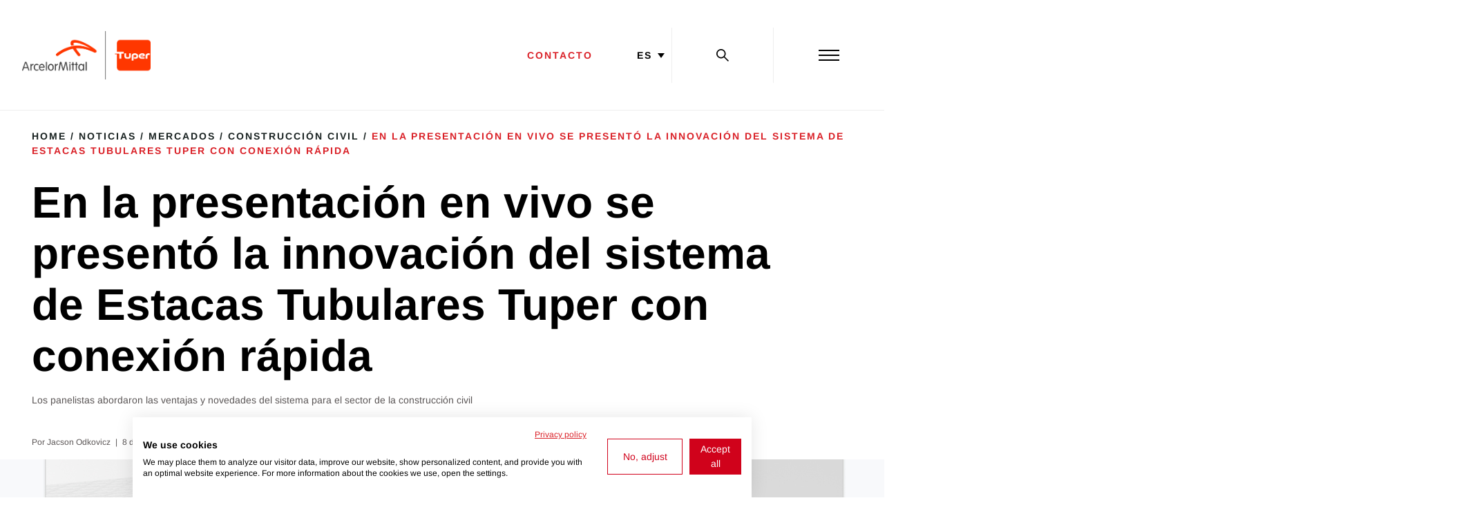

--- FILE ---
content_type: text/html; charset=UTF-8
request_url: https://www.tuper.com.br/es/noticias/en-la-presentacion-en-vivo-se-presento-la-innovacion-del-sistema-de-estacas-tubulares-tuper-con-conexion-rapida/
body_size: 29658
content:
<!DOCTYPE html>

<html class="no-js" lang="es-ES">

<head>
  <!-- Google Tag Manager -->
  <script>
    (function(w, d, s, l, i) {
      w[l] = w[l] || [];
      w[l].push({
        'gtm.start': new Date().getTime(),
        event: 'gtm.js'
      });
      var f = d.getElementsByTagName(s)[0],
        j = d.createElement(s),
        dl = l != 'dataLayer' ? '&l=' + l : '';
      j.async = true;
      j.src =
        'https://www.googletagmanager.com/gtm.js?id=' + i + dl;
      f.parentNode.insertBefore(j, f);
    })(window, document, 'script', 'dataLayer', 'GTM-NSXQKLT');
  </script>
  <!-- End Google Tag Manager -->
  <meta charset="UTF-8">
  <meta name="viewport" content="width=device-width, initial-scale=1.0">

  <link rel="preconnect" href="https://fonts.googleapis.com">
  <link rel="preconnect" href="https://fonts.gstatic.com" crossorigin>
  <link href="https://fonts.googleapis.com/css2?family=Titillium+Web:ital,wght@0,200;0,300;0,400;0,600;0,700;0,900;1,200;1,300;1,400;1,600;1,700&amp;display=swap" rel="stylesheet">
  <link rel="icon" href="https://www.tuper.com.br/wp-content/themes/basedigital/assets/img/favicon.png" />
  <link rel="apple-touch-icon" href="https://www.tuper.com.br/wp-content/themes/basedigital/assets/img/favicon.png" />

  <meta name="msapplication-TileColor" content="#ffffff">
  <meta name="msapplication-TileImage" content="https://www.tuper.com.br/wp-content/themes/basedigital/assets/img/assets/img/favicon.png">
  <meta name="theme-color" content="#ffffff">

  <link rel="profile" href="https://gmpg.org/xfn/11">
  <meta name="keywords" content="">
  <meta name="author" content="BASE DIGITAL">
  <meta name="facebook-domain-verification" content="v46t3ww2yeodwlx8rh7ndxomwo482p" />

  <meta name="google-site-verification" content="H4m-F0_wpquFX5oc2tV9oxCmKNyBca11PNYKUoFWaO4" />

  <script data-cfasync="false" data-no-defer="1" data-no-minify="1" data-no-optimize="1">var ewww_webp_supported=!1;function check_webp_feature(A,e){var w;e=void 0!==e?e:function(){},ewww_webp_supported?e(ewww_webp_supported):((w=new Image).onload=function(){ewww_webp_supported=0<w.width&&0<w.height,e&&e(ewww_webp_supported)},w.onerror=function(){e&&e(!1)},w.src="data:image/webp;base64,"+{alpha:"UklGRkoAAABXRUJQVlA4WAoAAAAQAAAAAAAAAAAAQUxQSAwAAAARBxAR/Q9ERP8DAABWUDggGAAAABQBAJ0BKgEAAQAAAP4AAA3AAP7mtQAAAA=="}[A])}check_webp_feature("alpha");</script><script data-cfasync="false" data-no-defer="1" data-no-minify="1" data-no-optimize="1">var Arrive=function(c,w){"use strict";if(c.MutationObserver&&"undefined"!=typeof HTMLElement){var r,a=0,u=(r=HTMLElement.prototype.matches||HTMLElement.prototype.webkitMatchesSelector||HTMLElement.prototype.mozMatchesSelector||HTMLElement.prototype.msMatchesSelector,{matchesSelector:function(e,t){return e instanceof HTMLElement&&r.call(e,t)},addMethod:function(e,t,r){var a=e[t];e[t]=function(){return r.length==arguments.length?r.apply(this,arguments):"function"==typeof a?a.apply(this,arguments):void 0}},callCallbacks:function(e,t){t&&t.options.onceOnly&&1==t.firedElems.length&&(e=[e[0]]);for(var r,a=0;r=e[a];a++)r&&r.callback&&r.callback.call(r.elem,r.elem);t&&t.options.onceOnly&&1==t.firedElems.length&&t.me.unbindEventWithSelectorAndCallback.call(t.target,t.selector,t.callback)},checkChildNodesRecursively:function(e,t,r,a){for(var i,n=0;i=e[n];n++)r(i,t,a)&&a.push({callback:t.callback,elem:i}),0<i.childNodes.length&&u.checkChildNodesRecursively(i.childNodes,t,r,a)},mergeArrays:function(e,t){var r,a={};for(r in e)e.hasOwnProperty(r)&&(a[r]=e[r]);for(r in t)t.hasOwnProperty(r)&&(a[r]=t[r]);return a},toElementsArray:function(e){return e=void 0!==e&&("number"!=typeof e.length||e===c)?[e]:e}}),e=(l.prototype.addEvent=function(e,t,r,a){a={target:e,selector:t,options:r,callback:a,firedElems:[]};return this._beforeAdding&&this._beforeAdding(a),this._eventsBucket.push(a),a},l.prototype.removeEvent=function(e){for(var t,r=this._eventsBucket.length-1;t=this._eventsBucket[r];r--)e(t)&&(this._beforeRemoving&&this._beforeRemoving(t),(t=this._eventsBucket.splice(r,1))&&t.length&&(t[0].callback=null))},l.prototype.beforeAdding=function(e){this._beforeAdding=e},l.prototype.beforeRemoving=function(e){this._beforeRemoving=e},l),t=function(i,n){var o=new e,l=this,s={fireOnAttributesModification:!1};return o.beforeAdding(function(t){var e=t.target;e!==c.document&&e!==c||(e=document.getElementsByTagName("html")[0]);var r=new MutationObserver(function(e){n.call(this,e,t)}),a=i(t.options);r.observe(e,a),t.observer=r,t.me=l}),o.beforeRemoving(function(e){e.observer.disconnect()}),this.bindEvent=function(e,t,r){t=u.mergeArrays(s,t);for(var a=u.toElementsArray(this),i=0;i<a.length;i++)o.addEvent(a[i],e,t,r)},this.unbindEvent=function(){var r=u.toElementsArray(this);o.removeEvent(function(e){for(var t=0;t<r.length;t++)if(this===w||e.target===r[t])return!0;return!1})},this.unbindEventWithSelectorOrCallback=function(r){var a=u.toElementsArray(this),i=r,e="function"==typeof r?function(e){for(var t=0;t<a.length;t++)if((this===w||e.target===a[t])&&e.callback===i)return!0;return!1}:function(e){for(var t=0;t<a.length;t++)if((this===w||e.target===a[t])&&e.selector===r)return!0;return!1};o.removeEvent(e)},this.unbindEventWithSelectorAndCallback=function(r,a){var i=u.toElementsArray(this);o.removeEvent(function(e){for(var t=0;t<i.length;t++)if((this===w||e.target===i[t])&&e.selector===r&&e.callback===a)return!0;return!1})},this},i=new function(){var s={fireOnAttributesModification:!1,onceOnly:!1,existing:!1};function n(e,t,r){return!(!u.matchesSelector(e,t.selector)||(e._id===w&&(e._id=a++),-1!=t.firedElems.indexOf(e._id)))&&(t.firedElems.push(e._id),!0)}var c=(i=new t(function(e){var t={attributes:!1,childList:!0,subtree:!0};return e.fireOnAttributesModification&&(t.attributes=!0),t},function(e,i){e.forEach(function(e){var t=e.addedNodes,r=e.target,a=[];null!==t&&0<t.length?u.checkChildNodesRecursively(t,i,n,a):"attributes"===e.type&&n(r,i)&&a.push({callback:i.callback,elem:r}),u.callCallbacks(a,i)})})).bindEvent;return i.bindEvent=function(e,t,r){t=void 0===r?(r=t,s):u.mergeArrays(s,t);var a=u.toElementsArray(this);if(t.existing){for(var i=[],n=0;n<a.length;n++)for(var o=a[n].querySelectorAll(e),l=0;l<o.length;l++)i.push({callback:r,elem:o[l]});if(t.onceOnly&&i.length)return r.call(i[0].elem,i[0].elem);setTimeout(u.callCallbacks,1,i)}c.call(this,e,t,r)},i},o=new function(){var a={};function i(e,t){return u.matchesSelector(e,t.selector)}var n=(o=new t(function(){return{childList:!0,subtree:!0}},function(e,r){e.forEach(function(e){var t=e.removedNodes,e=[];null!==t&&0<t.length&&u.checkChildNodesRecursively(t,r,i,e),u.callCallbacks(e,r)})})).bindEvent;return o.bindEvent=function(e,t,r){t=void 0===r?(r=t,a):u.mergeArrays(a,t),n.call(this,e,t,r)},o};d(HTMLElement.prototype),d(NodeList.prototype),d(HTMLCollection.prototype),d(HTMLDocument.prototype),d(Window.prototype);var n={};return s(i,n,"unbindAllArrive"),s(o,n,"unbindAllLeave"),n}function l(){this._eventsBucket=[],this._beforeAdding=null,this._beforeRemoving=null}function s(e,t,r){u.addMethod(t,r,e.unbindEvent),u.addMethod(t,r,e.unbindEventWithSelectorOrCallback),u.addMethod(t,r,e.unbindEventWithSelectorAndCallback)}function d(e){e.arrive=i.bindEvent,s(i,e,"unbindArrive"),e.leave=o.bindEvent,s(o,e,"unbindLeave")}}(window,void 0),ewww_webp_supported=!1;function check_webp_feature(e,t){var r;ewww_webp_supported?t(ewww_webp_supported):((r=new Image).onload=function(){ewww_webp_supported=0<r.width&&0<r.height,t(ewww_webp_supported)},r.onerror=function(){t(!1)},r.src="data:image/webp;base64,"+{alpha:"UklGRkoAAABXRUJQVlA4WAoAAAAQAAAAAAAAAAAAQUxQSAwAAAARBxAR/Q9ERP8DAABWUDggGAAAABQBAJ0BKgEAAQAAAP4AAA3AAP7mtQAAAA==",animation:"UklGRlIAAABXRUJQVlA4WAoAAAASAAAAAAAAAAAAQU5JTQYAAAD/////AABBTk1GJgAAAAAAAAAAAAAAAAAAAGQAAABWUDhMDQAAAC8AAAAQBxAREYiI/gcA"}[e])}function ewwwLoadImages(e){if(e){for(var t=document.querySelectorAll(".batch-image img, .image-wrapper a, .ngg-pro-masonry-item a, .ngg-galleria-offscreen-seo-wrapper a"),r=0,a=t.length;r<a;r++)ewwwAttr(t[r],"data-src",t[r].getAttribute("data-webp")),ewwwAttr(t[r],"data-thumbnail",t[r].getAttribute("data-webp-thumbnail"));for(var i=document.querySelectorAll("div.woocommerce-product-gallery__image"),r=0,a=i.length;r<a;r++)ewwwAttr(i[r],"data-thumb",i[r].getAttribute("data-webp-thumb"))}for(var n=document.querySelectorAll("video"),r=0,a=n.length;r<a;r++)ewwwAttr(n[r],"poster",e?n[r].getAttribute("data-poster-webp"):n[r].getAttribute("data-poster-image"));for(var o,l=document.querySelectorAll("img.ewww_webp_lazy_load"),r=0,a=l.length;r<a;r++)e&&(ewwwAttr(l[r],"data-lazy-srcset",l[r].getAttribute("data-lazy-srcset-webp")),ewwwAttr(l[r],"data-srcset",l[r].getAttribute("data-srcset-webp")),ewwwAttr(l[r],"data-lazy-src",l[r].getAttribute("data-lazy-src-webp")),ewwwAttr(l[r],"data-src",l[r].getAttribute("data-src-webp")),ewwwAttr(l[r],"data-orig-file",l[r].getAttribute("data-webp-orig-file")),ewwwAttr(l[r],"data-medium-file",l[r].getAttribute("data-webp-medium-file")),ewwwAttr(l[r],"data-large-file",l[r].getAttribute("data-webp-large-file")),null!=(o=l[r].getAttribute("srcset"))&&!1!==o&&o.includes("R0lGOD")&&ewwwAttr(l[r],"src",l[r].getAttribute("data-lazy-src-webp"))),l[r].className=l[r].className.replace(/\bewww_webp_lazy_load\b/,"");for(var s=document.querySelectorAll(".ewww_webp"),r=0,a=s.length;r<a;r++)e?(ewwwAttr(s[r],"srcset",s[r].getAttribute("data-srcset-webp")),ewwwAttr(s[r],"src",s[r].getAttribute("data-src-webp")),ewwwAttr(s[r],"data-orig-file",s[r].getAttribute("data-webp-orig-file")),ewwwAttr(s[r],"data-medium-file",s[r].getAttribute("data-webp-medium-file")),ewwwAttr(s[r],"data-large-file",s[r].getAttribute("data-webp-large-file")),ewwwAttr(s[r],"data-large_image",s[r].getAttribute("data-webp-large_image")),ewwwAttr(s[r],"data-src",s[r].getAttribute("data-webp-src"))):(ewwwAttr(s[r],"srcset",s[r].getAttribute("data-srcset-img")),ewwwAttr(s[r],"src",s[r].getAttribute("data-src-img"))),s[r].className=s[r].className.replace(/\bewww_webp\b/,"ewww_webp_loaded");window.jQuery&&jQuery.fn.isotope&&jQuery.fn.imagesLoaded&&(jQuery(".fusion-posts-container-infinite").imagesLoaded(function(){jQuery(".fusion-posts-container-infinite").hasClass("isotope")&&jQuery(".fusion-posts-container-infinite").isotope()}),jQuery(".fusion-portfolio:not(.fusion-recent-works) .fusion-portfolio-wrapper").imagesLoaded(function(){jQuery(".fusion-portfolio:not(.fusion-recent-works) .fusion-portfolio-wrapper").isotope()}))}function ewwwWebPInit(e){ewwwLoadImages(e),ewwwNggLoadGalleries(e),document.arrive(".ewww_webp",function(){ewwwLoadImages(e)}),document.arrive(".ewww_webp_lazy_load",function(){ewwwLoadImages(e)}),document.arrive("videos",function(){ewwwLoadImages(e)}),"loading"==document.readyState?document.addEventListener("DOMContentLoaded",ewwwJSONParserInit):("undefined"!=typeof galleries&&ewwwNggParseGalleries(e),ewwwWooParseVariations(e))}function ewwwAttr(e,t,r){null!=r&&!1!==r&&e.setAttribute(t,r)}function ewwwJSONParserInit(){"undefined"!=typeof galleries&&check_webp_feature("alpha",ewwwNggParseGalleries),check_webp_feature("alpha",ewwwWooParseVariations)}function ewwwWooParseVariations(e){if(e)for(var t=document.querySelectorAll("form.variations_form"),r=0,a=t.length;r<a;r++){var i=t[r].getAttribute("data-product_variations"),n=!1;try{for(var o in i=JSON.parse(i))void 0!==i[o]&&void 0!==i[o].image&&(void 0!==i[o].image.src_webp&&(i[o].image.src=i[o].image.src_webp,n=!0),void 0!==i[o].image.srcset_webp&&(i[o].image.srcset=i[o].image.srcset_webp,n=!0),void 0!==i[o].image.full_src_webp&&(i[o].image.full_src=i[o].image.full_src_webp,n=!0),void 0!==i[o].image.gallery_thumbnail_src_webp&&(i[o].image.gallery_thumbnail_src=i[o].image.gallery_thumbnail_src_webp,n=!0),void 0!==i[o].image.thumb_src_webp&&(i[o].image.thumb_src=i[o].image.thumb_src_webp,n=!0));n&&ewwwAttr(t[r],"data-product_variations",JSON.stringify(i))}catch(e){}}}function ewwwNggParseGalleries(e){if(e)for(var t in galleries){var r=galleries[t];galleries[t].images_list=ewwwNggParseImageList(r.images_list)}}function ewwwNggLoadGalleries(e){e&&document.addEventListener("ngg.galleria.themeadded",function(e,t){window.ngg_galleria._create_backup=window.ngg_galleria.create,window.ngg_galleria.create=function(e,t){var r=$(e).data("id");return galleries["gallery_"+r].images_list=ewwwNggParseImageList(galleries["gallery_"+r].images_list),window.ngg_galleria._create_backup(e,t)}})}function ewwwNggParseImageList(e){for(var t in e){var r=e[t];if(void 0!==r["image-webp"]&&(e[t].image=r["image-webp"],delete e[t]["image-webp"]),void 0!==r["thumb-webp"]&&(e[t].thumb=r["thumb-webp"],delete e[t]["thumb-webp"]),void 0!==r.full_image_webp&&(e[t].full_image=r.full_image_webp,delete e[t].full_image_webp),void 0!==r.srcsets)for(var a in r.srcsets)nggSrcset=r.srcsets[a],void 0!==r.srcsets[a+"-webp"]&&(e[t].srcsets[a]=r.srcsets[a+"-webp"],delete e[t].srcsets[a+"-webp"]);if(void 0!==r.full_srcsets)for(var i in r.full_srcsets)nggFSrcset=r.full_srcsets[i],void 0!==r.full_srcsets[i+"-webp"]&&(e[t].full_srcsets[i]=r.full_srcsets[i+"-webp"],delete e[t].full_srcsets[i+"-webp"])}return e}check_webp_feature("alpha",ewwwWebPInit);</script><meta name='robots' content='index, follow, max-image-preview:large, max-snippet:-1, max-video-preview:-1' />

	<!-- This site is optimized with the Yoast SEO plugin v26.6 - https://yoast.com/wordpress/plugins/seo/ -->
	<title>En la presentación en vivo se presentó la innovación del sistema de Estacas Tubulares Tuper con conexión rápida</title>
	<meta name="description" content="En la presentación en vivo se presentó la innovación del sistema de Estacas Tubulares Tuper con conexión rápida" />
	<link rel="canonical" href="https://www.tuper.com.br/es/noticias/en-la-presentacion-en-vivo-se-presento-la-innovacion-del-sistema-de-estacas-tubulares-tuper-con-conexion-rapida/" />
	<meta property="og:locale" content="es_ES" />
	<meta property="og:type" content="article" />
	<meta property="og:title" content="En la presentación en vivo se presentó la innovación del sistema de Estacas Tubulares Tuper con conexión rápida" />
	<meta property="og:description" content="En la presentación en vivo se presentó la innovación del sistema de Estacas Tubulares Tuper con conexión rápida" />
	<meta property="og:url" content="https://www.tuper.com.br/es/noticias/en-la-presentacion-en-vivo-se-presento-la-innovacion-del-sistema-de-estacas-tubulares-tuper-con-conexion-rapida/" />
	<meta property="og:site_name" content="ArcelorMittal Tuper" />
	<meta property="article:publisher" content="https://www.facebook.com/grupotuper/" />
	<meta property="article:modified_time" content="2023-10-10T19:35:21+00:00" />
	<meta property="og:image" content="https://tuper-prd.s3.sa-east-1.amazonaws.com/uploads/2022/04/Noticia-Live-Estacas-Tuper-destaque-lado-direito.jpg" />
	<meta property="og:image:width" content="292" />
	<meta property="og:image:height" content="240" />
	<meta property="og:image:type" content="image/jpeg" />
	<meta name="twitter:card" content="summary_large_image" />
	<meta name="twitter:label1" content="Est. reading time" />
	<meta name="twitter:data1" content="4 minutes" />
	<script type="application/ld+json" class="yoast-schema-graph">{"@context":"https://schema.org","@graph":[{"@type":"WebPage","@id":"https://www.tuper.com.br/es/noticias/en-la-presentacion-en-vivo-se-presento-la-innovacion-del-sistema-de-estacas-tubulares-tuper-con-conexion-rapida/","url":"https://www.tuper.com.br/es/noticias/en-la-presentacion-en-vivo-se-presento-la-innovacion-del-sistema-de-estacas-tubulares-tuper-con-conexion-rapida/","name":"En la presentación en vivo se presentó la innovación del sistema de Estacas Tubulares Tuper con conexión rápida","isPartOf":{"@id":"https://www.tuper.com.br/es/#website"},"primaryImageOfPage":{"@id":"https://www.tuper.com.br/es/noticias/en-la-presentacion-en-vivo-se-presento-la-innovacion-del-sistema-de-estacas-tubulares-tuper-con-conexion-rapida/#primaryimage"},"image":{"@id":"https://www.tuper.com.br/es/noticias/en-la-presentacion-en-vivo-se-presento-la-innovacion-del-sistema-de-estacas-tubulares-tuper-con-conexion-rapida/#primaryimage"},"thumbnailUrl":"https://tuper-prd.s3.sa-east-1.amazonaws.com/uploads/2022/04/Noticia-Live-Estacas-Tuper-destaque-lado-direito.jpg","datePublished":"2022-04-08T19:33:00+00:00","dateModified":"2023-10-10T19:35:21+00:00","description":"En la presentación en vivo se presentó la innovación del sistema de Estacas Tubulares Tuper con conexión rápida","breadcrumb":{"@id":"https://www.tuper.com.br/es/noticias/en-la-presentacion-en-vivo-se-presento-la-innovacion-del-sistema-de-estacas-tubulares-tuper-con-conexion-rapida/#breadcrumb"},"inLanguage":"es-ES","potentialAction":[{"@type":"ReadAction","target":["https://www.tuper.com.br/es/noticias/en-la-presentacion-en-vivo-se-presento-la-innovacion-del-sistema-de-estacas-tubulares-tuper-con-conexion-rapida/"]}]},{"@type":"ImageObject","inLanguage":"es-ES","@id":"https://www.tuper.com.br/es/noticias/en-la-presentacion-en-vivo-se-presento-la-innovacion-del-sistema-de-estacas-tubulares-tuper-con-conexion-rapida/#primaryimage","url":"https://tuper-prd.s3.sa-east-1.amazonaws.com/uploads/2022/04/Noticia-Live-Estacas-Tuper-destaque-lado-direito.jpg","contentUrl":"https://tuper-prd.s3.sa-east-1.amazonaws.com/uploads/2022/04/Noticia-Live-Estacas-Tuper-destaque-lado-direito.jpg","width":292,"height":240},{"@type":"BreadcrumbList","@id":"https://www.tuper.com.br/es/noticias/en-la-presentacion-en-vivo-se-presento-la-innovacion-del-sistema-de-estacas-tubulares-tuper-con-conexion-rapida/#breadcrumb","itemListElement":[{"@type":"ListItem","position":1,"name":"Home","item":"https://www.tuper.com.br/es/"},{"@type":"ListItem","position":2,"name":"Noticias","item":"https://www.tuper.com.br/es/noticias/"},{"@type":"ListItem","position":3,"name":"MERCADOS","item":"https://www.tuper.com.br/es/noticias/categoria/mercados-es/"},{"@type":"ListItem","position":4,"name":"Construcción Civil","item":"https://www.tuper.com.br/es/noticias/categoria/construccion-civil/"},{"@type":"ListItem","position":5,"name":"En la presentación en vivo se presentó la innovación del sistema de Estacas Tubulares Tuper con conexión rápida"}]},{"@type":"WebSite","@id":"https://www.tuper.com.br/es/#website","url":"https://www.tuper.com.br/es/","name":"ArcelorMittal Tuper","description":"","publisher":{"@id":"https://www.tuper.com.br/es/#organization"},"potentialAction":[{"@type":"SearchAction","target":{"@type":"EntryPoint","urlTemplate":"https://www.tuper.com.br/es/?s={search_term_string}"},"query-input":{"@type":"PropertyValueSpecification","valueRequired":true,"valueName":"search_term_string"}}],"inLanguage":"es-ES"},{"@type":"Organization","@id":"https://www.tuper.com.br/es/#organization","name":"Tuper","url":"https://www.tuper.com.br/es/","logo":{"@type":"ImageObject","inLanguage":"es-ES","@id":"https://www.tuper.com.br/es/#/schema/logo/image/","url":"https://tuper-prd.s3.sa-east-1.amazonaws.com/wp-content/uploads/2021/08/17105812/tuper-logo.png","contentUrl":"https://tuper-prd.s3.sa-east-1.amazonaws.com/wp-content/uploads/2021/08/17105812/tuper-logo.png","width":500,"height":300,"caption":"Tuper"},"image":{"@id":"https://www.tuper.com.br/es/#/schema/logo/image/"},"sameAs":["https://www.facebook.com/grupotuper/","https://www.instagram.com/grupo_tuper/","https://www.linkedin.com/company/tuper-s-a-/","https://www.youtube.com/user/GrupoTuper"]}]}</script>
	<!-- / Yoast SEO plugin. -->


<link rel='dns-prefetch' href='//www.tuper.com.br' />
<link rel='dns-prefetch' href='//cdnjs.cloudflare.com' />
<link rel="alternate" title="oEmbed (JSON)" type="application/json+oembed" href="https://www.tuper.com.br/es/wp-json/oembed/1.0/embed?url=https%3A%2F%2Fwww.tuper.com.br%2Fes%2Fnoticias%2Fen-la-presentacion-en-vivo-se-presento-la-innovacion-del-sistema-de-estacas-tubulares-tuper-con-conexion-rapida%2F" />
<link rel="alternate" title="oEmbed (XML)" type="text/xml+oembed" href="https://www.tuper.com.br/es/wp-json/oembed/1.0/embed?url=https%3A%2F%2Fwww.tuper.com.br%2Fes%2Fnoticias%2Fen-la-presentacion-en-vivo-se-presento-la-innovacion-del-sistema-de-estacas-tubulares-tuper-con-conexion-rapida%2F&#038;format=xml" />
<style id='wp-img-auto-sizes-contain-inline-css' type='text/css'>
img:is([sizes=auto i],[sizes^="auto," i]){contain-intrinsic-size:3000px 1500px}
/*# sourceURL=wp-img-auto-sizes-contain-inline-css */
</style>
<link rel='stylesheet' id='wpml-legacy-dropdown-0-css' href='https://www.tuper.com.br/wp-content/plugins/sitepress-multilingual-cms/templates/language-switchers/legacy-dropdown/style.min.css?ver=1' type='text/css' media='all' />
<link rel='stylesheet' id='slick-css-css' href='//cdnjs.cloudflare.com/ajax/libs/slick-carousel/1.8.1/slick.css?ver=1.8.1' type='text/css' media='all' />
<link rel='stylesheet' id='main-css-css' href='https://www.tuper.com.br/wp-content/themes/basedigital/build/css/main.min.css?ver=1.3.6' type='text/css' media='all' />
<script type="text/javascript" src="https://www.tuper.com.br/wp-content/plugins/sitepress-multilingual-cms/templates/language-switchers/legacy-dropdown/script.min.js?ver=1" id="wpml-legacy-dropdown-0-js"></script>
<link rel="https://api.w.org/" href="https://www.tuper.com.br/es/wp-json/" /><link rel="alternate" title="JSON" type="application/json" href="https://www.tuper.com.br/es/wp-json/wp/v2/news/12619" /><link rel='shortlink' href='https://www.tuper.com.br/es/?p=12619' />
<meta name="generator" content="WPML ver:4.8.6 stt:1,42,2;" />
<script type="text/javascript" src="//www.tuper.com.br/es/?wordfence_syncAttackData=1768817028.3172" async></script><script type="text/javascript">var lang = "es"; var ajaxurl = "https://www.tuper.com.br/wp-admin/admin-ajax.php"; var base_url = "https://www.tuper.com.br"; </script><noscript><style>.lazyload[data-src]{display:none !important;}</style></noscript><style>.lazyload{background-image:none !important;}.lazyload:before{background-image:none !important;}</style><style>.wp-block-gallery.is-cropped .blocks-gallery-item picture{height:100%;width:100%;}</style><link rel="icon" href="https://tuper-prd.s3.sa-east-1.amazonaws.com/uploads/2025/10/cropped-Icone-site-novo-32x32.png" sizes="32x32" />
<link rel="icon" href="https://tuper-prd.s3.sa-east-1.amazonaws.com/uploads/2025/10/cropped-Icone-site-novo-192x192.png" sizes="192x192" />
<link rel="apple-touch-icon" href="https://tuper-prd.s3.sa-east-1.amazonaws.com/uploads/2025/10/cropped-Icone-site-novo-180x180.png" />
<meta name="msapplication-TileImage" content="https://tuper-prd.s3.sa-east-1.amazonaws.com/uploads/2025/10/cropped-Icone-site-novo-270x270.png" />

  <!-- <script
      src="https://maps.googleapis.com/maps/api/js?key=AIzaSyAj7f5iRGBzbJYS_GbA12RUN8zo6cY_NdA"
      async
    ></script> -->

  <!-- Global site tag (gtag.js) - Google Analytics -->
  <script async src="https://www.googletagmanager.com/gtag/js?id=UA-46239954-2"></script>
  <script>
    window.dataLayer = window.dataLayer || [];

    function gtag() {
      dataLayer.push(arguments);
    }
    gtag('js', new Date());

    gtag('config', 'UA-46239954-2');
  </script>
</head>

<body data-rsssl=1>
  <!-- Google Tag Manager (noscript) -->
  <noscript><iframe src="https://www.googletagmanager.com/ns.html?id=GTM-NSXQKLT" height="0" width="0" style="display:none;visibility:hidden"></iframe></noscript>
  <!-- End Google Tag Manager (noscript) -->

  <header class="header">
    <div class="menu-desktop">
      <a href="https://www.tuper.com.br/es/" class="logo">
        <picture>
          <source srcset="https://www.tuper.com.br/wp-content/themes/basedigital/assets/img/logo-tuper-arcelor-mittal.png" media="(max-width: 1024px)">
          <source srcset="https://www.tuper.com.br/wp-content/themes/basedigital/assets/img/logo-tuper-arcelor-mittal.png">
          <img loading="lazy" srcset="https://www.tuper.com.br/wp-content/themes/basedigital/assets/img/logo-tuper-arcelor-mittal.png" alt="logo da tuper">
        </picture>
      </a>

      <div class="main-menu">
        <nav class="menu-menu-nav-es-container"><ul id="menu-menu-nav-es" class="menu"><li id="menu-item-5463" class="menu-item menu-item-type-post_type_archive menu-item-object-faq menu-item-5463"><a href="https://www.tuper.com.br/es/contact/">CONTACTO</a></li>
</ul></nav>
        <div class="btn-language">
          
<div
	 class="wpml-ls-statics-shortcode_actions wpml-ls wpml-ls-legacy-dropdown js-wpml-ls-legacy-dropdown">
	<ul role="menu">

		<li role="none" tabindex="0" class="wpml-ls-slot-shortcode_actions wpml-ls-item wpml-ls-item-es wpml-ls-current-language wpml-ls-last-item wpml-ls-item-legacy-dropdown">
			<a href="#" class="js-wpml-ls-item-toggle wpml-ls-item-toggle" role="menuitem" title="Cambiar a ES">
                <span class="wpml-ls-native" role="menuitem">ES</span></a>

			<ul class="wpml-ls-sub-menu" role="menu">
				
					<li class="wpml-ls-slot-shortcode_actions wpml-ls-item wpml-ls-item-pt-br wpml-ls-first-item" role="none">
						<a href="https://www.tuper.com.br/noticias/live-apresentou-a-inovacao-do-sistema-de-estacas-tubulares-tuper-com-conexao-rapida/" class="wpml-ls-link" role="menuitem" aria-label="Cambiar a PT" title="Cambiar a PT">
                            <span class="wpml-ls-display">PT</span></a>
					</li>

				
					<li class="wpml-ls-slot-shortcode_actions wpml-ls-item wpml-ls-item-en" role="none">
						<a href="https://www.tuper.com.br/en/noticias/the-live-presentation-showcased-the-innovation-of-tuper-tubular-piles-with-quick-connection-system/" class="wpml-ls-link" role="menuitem" aria-label="Cambiar a EN" title="Cambiar a EN">
                            <span class="wpml-ls-display">EN</span></a>
					</li>

							</ul>

		</li>

	</ul>
</div>
        </div>


        <form role="search" method="get" action="/" class="search">

          <svg width="18" height="18" viewBox="0 0 18 18" fill="none" xmlns="http://www.w3.org/2000/svg" class="btn-search">
            <path d="M17.9459 16.7062L12.1027 10.863C13.0094 9.69071 13.4999 8.25746 13.4999 6.74997C13.4999 4.94548 12.7957 3.25349 11.5222 1.97774C10.2487 0.701997 8.55221 0 6.74997 0C4.94773 0 3.25124 0.704247 1.97774 1.97774C0.701997 3.25124 0 4.94548 0 6.74997C0 8.55221 0.704247 10.2487 1.97774 11.5222C3.25124 12.7979 4.94548 13.4999 6.74997 13.4999C8.25746 13.4999 9.68846 13.0094 10.8607 12.1049L16.7039 17.9459C16.7211 17.9631 16.7414 17.9767 16.7638 17.9859C16.7862 17.9952 16.8102 18 16.8344 18C16.8587 18 16.8827 17.9952 16.9051 17.9859C16.9274 17.9767 16.9478 17.9631 16.9649 17.9459L17.9459 16.9672C17.9631 16.95 17.9767 16.9297 17.9859 16.9073C17.9952 16.8849 18 16.8609 18 16.8367C18 16.8124 17.9952 16.7884 17.9859 16.766C17.9767 16.7437 17.9631 16.7233 17.9459 16.7062ZM10.314 10.314C9.35996 11.2657 8.09546 11.7899 6.74997 11.7899C5.40448 11.7899 4.13998 11.2657 3.18599 10.314C2.23424 9.35996 1.70999 8.09546 1.70999 6.74997C1.70999 5.40448 2.23424 4.13773 3.18599 3.18599C4.13998 2.23424 5.40448 1.70999 6.74997 1.70999C8.09546 1.70999 9.36221 2.23199 10.314 3.18599C11.2657 4.13998 11.7899 5.40448 11.7899 6.74997C11.7899 8.09546 11.2657 9.36221 10.314 10.314Z" fill="black" />
          </svg>

          <button type="submit" class="btn-search-submit">
            <svg width=" 18" height="18" viewBox="0 0 18 18" fill="none" xmlns="http://www.w3.org/2000/svg">
              <path d="M17.9459 16.7062L12.1027 10.863C13.0094 9.69071 13.4999 8.25746 13.4999 6.74997C13.4999 4.94548 12.7957 3.25349 11.5222 1.97774C10.2487 0.701997 8.55221 0 6.74997 0C4.94773 0 3.25124 0.704247 1.97774 1.97774C0.701997 3.25124 0 4.94548 0 6.74997C0 8.55221 0.704247 10.2487 1.97774 11.5222C3.25124 12.7979 4.94548 13.4999 6.74997 13.4999C8.25746 13.4999 9.68846 13.0094 10.8607 12.1049L16.7039 17.9459C16.7211 17.9631 16.7414 17.9767 16.7638 17.9859C16.7862 17.9952 16.8102 18 16.8344 18C16.8587 18 16.8827 17.9952 16.9051 17.9859C16.9274 17.9767 16.9478 17.9631 16.9649 17.9459L17.9459 16.9672C17.9631 16.95 17.9767 16.9297 17.9859 16.9073C17.9952 16.8849 18 16.8609 18 16.8367C18 16.8124 17.9952 16.7884 17.9859 16.766C17.9767 16.7437 17.9631 16.7233 17.9459 16.7062ZM10.314 10.314C9.35996 11.2657 8.09546 11.7899 6.74997 11.7899C5.40448 11.7899 4.13998 11.2657 3.18599 10.314C2.23424 9.35996 1.70999 8.09546 1.70999 6.74997C1.70999 5.40448 2.23424 4.13773 3.18599 3.18599C4.13998 2.23424 5.40448 1.70999 6.74997 1.70999C8.09546 1.70999 9.36221 2.23199 10.314 3.18599C11.2657 4.13998 11.7899 5.40448 11.7899 6.74997C11.7899 8.09546 11.2657 9.36221 10.314 10.314Z" fill="black" />
            </svg>
          </button>

          <div class="search-input">
            <input type="text" name="s" class="content-label big black" placeholder="Búsqueda" value=""><br>
          </div>

          <svg width="18" height="18" viewBox="0 0 18 18" fill="none" xmlns="http://www.w3.org/2000/svg" class="btn-search-close">
            <rect y="16.875" width="23.8648" height="1.59099" transform="rotate(-45 0 16.875)" fill="#B6B5B3" />
            <rect x="16.875" y="18" width="23.8648" height="1.59099" transform="rotate(-135 16.875 18)" fill="#B6B5B3" />
          </svg>
        </form>

        <button class="menu-hamburger" aria-label="Abrir menu de navegação">
          <div class="line line-1"></div>
          <div class="line line-2"></div>
          <div class="line line-3"></div>
        </button>
      </div>
    </div>

    <div class="menu-overlay">
      <div class="socials hidden-on-mobile">
        <ul>
          <!-- Language Selector -->
          <li class="btn-language hidden-on-desktop">
            
<div
	 class="wpml-ls-statics-shortcode_actions wpml-ls wpml-ls-legacy-dropdown js-wpml-ls-legacy-dropdown">
	<ul role="menu">

		<li role="none" tabindex="0" class="wpml-ls-slot-shortcode_actions wpml-ls-item wpml-ls-item-es wpml-ls-current-language wpml-ls-last-item wpml-ls-item-legacy-dropdown">
			<a href="#" class="js-wpml-ls-item-toggle wpml-ls-item-toggle" role="menuitem" title="Cambiar a ES">
                <span class="wpml-ls-native" role="menuitem">ES</span></a>

			<ul class="wpml-ls-sub-menu" role="menu">
				
					<li class="wpml-ls-slot-shortcode_actions wpml-ls-item wpml-ls-item-pt-br wpml-ls-first-item" role="none">
						<a href="https://www.tuper.com.br/noticias/live-apresentou-a-inovacao-do-sistema-de-estacas-tubulares-tuper-com-conexao-rapida/" class="wpml-ls-link" role="menuitem" aria-label="Cambiar a PT" title="Cambiar a PT">
                            <span class="wpml-ls-display">PT</span></a>
					</li>

				
					<li class="wpml-ls-slot-shortcode_actions wpml-ls-item wpml-ls-item-en" role="none">
						<a href="https://www.tuper.com.br/en/noticias/the-live-presentation-showcased-the-innovation-of-tuper-tubular-piles-with-quick-connection-system/" class="wpml-ls-link" role="menuitem" aria-label="Cambiar a EN" title="Cambiar a EN">
                            <span class="wpml-ls-display">EN</span></a>
					</li>

							</ul>

		</li>

	</ul>
</div>
          </li>

          <!-- Facebook -->
          <li>
            <a href="https://www.facebook.com/grupotuper" target="_blank">
              <svg width="9" height="20" viewBox="0 0 9 20" fill="none" xmlns="http://www.w3.org/2000/svg" role="img" aria-label="Facebook">
                
                <path fill-rule="evenodd" clip-rule="evenodd" d="M5.85158 19.4001V9.79895H8.45496L8.79997 6.49035H5.85158L5.85601 4.83436C5.85601 3.97143 5.93655 3.50905 7.15401 3.50905H8.78154V0.200073H6.17779C3.05027 0.200073 1.94946 1.8051 1.94946 4.50425V6.49072H-3.05176e-05V9.79932H1.94946V19.4001H5.85158Z" fill="#595454" />
              </svg>
            </a>
          </li>

          <!-- Instagram -->
          <li>
            <a href="https://www.instagram.com/tupergrupo/" target="_blank">
              <svg width="21" height="22" viewBox="0 0 21 22" fill="none" xmlns="http://www.w3.org/2000/svg" role="img" aria-label="Instagram">
                

                <path d="M10.3067 0.769226C7.54672 0.769226 7.20276 0.782553 6.12264 0.828245C5.03808 0.881553 4.30447 1.04973 3.65716 1.30103C2.97968 1.5568 2.36614 1.95724 1.85929 2.47444C1.34065 2.9801 0.939989 3.59398 0.685891 4.2723C0.434583 4.91961 0.26641 5.65323 0.213102 6.73778C0.164237 7.81853 0.154083 8.16186 0.154083 10.9218C0.154083 13.6817 0.16741 14.0257 0.213102 15.1058C0.26641 16.1872 0.434583 16.924 0.685891 17.5713C0.941654 18.2488 1.34209 18.8623 1.85929 19.3692C2.36495 19.8878 2.97884 20.2885 3.65716 20.5426C4.30447 20.7907 5.04126 20.9621 6.12264 21.0154C7.20339 21.0642 7.54672 21.0744 10.3067 21.0744C13.0666 21.0744 13.4106 21.0611 14.4907 21.0154C15.5721 20.9621 16.3089 20.7901 16.9562 20.5426C17.6336 20.2868 18.2472 19.8864 18.754 19.3692C19.2733 18.8641 19.6741 18.25 19.9274 17.5713C20.1756 16.924 20.3469 16.1872 20.4002 15.1058C20.4491 14.0251 20.4592 13.6817 20.4592 10.9218C20.4592 8.16186 20.4459 7.8179 20.4002 6.73778C20.3469 5.6564 20.1749 4.9158 19.9274 4.2723C19.6717 3.59483 19.2712 2.98128 18.754 2.47444C18.2489 1.95513 17.6349 1.55436 16.9562 1.30103C16.3089 1.04973 15.5721 0.881553 14.4907 0.828245C13.4099 0.77938 13.0666 0.769226 10.3067 0.769226ZM10.3067 2.59692C13.0171 2.59692 13.3408 2.61025 14.412 2.65594C15.4001 2.70226 15.9382 2.86726 16.2955 3.00688C16.7372 3.16993 17.137 3.42944 17.4658 3.76651C17.8023 4.09387 18.0608 4.49274 18.2222 4.93357C18.3618 5.29086 18.5268 5.82901 18.5732 6.81711C18.6189 7.88834 18.6322 8.21263 18.6322 10.9224C18.6322 13.6322 18.6189 13.9565 18.5694 15.0278C18.516 16.0159 18.351 16.554 18.2121 16.9113C18.0198 17.3879 17.8053 17.7211 17.4512 18.0815C17.1213 18.4165 16.7218 18.6748 16.2809 18.838C15.9281 18.9776 15.3823 19.1426 14.3904 19.1889C13.3135 19.2346 12.9962 19.248 10.2787 19.248C7.56131 19.248 7.24464 19.2346 6.16643 19.1851C5.17833 19.1318 4.6332 18.9668 4.27591 18.8278C3.7936 18.6356 3.46297 18.4211 3.10885 18.0669C2.75156 17.7097 2.52437 17.3695 2.34922 16.8967C2.20706 16.5439 2.0446 15.9981 1.99193 15.0062C1.95576 13.9419 1.93862 13.6119 1.93862 10.9072C1.93862 8.20375 1.95576 7.87311 1.99193 6.79553C2.0446 5.80363 2.20706 5.25913 2.34922 4.90501C2.52437 4.42207 2.7522 4.09207 3.10885 3.73478C3.46233 3.3813 3.7936 3.15284 4.27591 2.97388C4.6332 2.8349 5.16501 2.6699 6.15691 2.6204C7.23385 2.58169 7.55116 2.56773 10.2648 2.56773L10.3067 2.59692ZM10.3067 5.71098C9.62213 5.71073 8.94425 5.84537 8.31178 6.10721C7.67931 6.36906 7.10463 6.75297 6.62059 7.23701C6.13656 7.72104 5.75265 8.29572 5.4908 8.92819C5.22896 9.56067 5.09431 10.2385 5.09456 10.9231C5.09431 11.6076 5.22896 12.2855 5.4908 12.918C5.75265 13.5504 6.13656 14.1251 6.62059 14.6091C7.10463 15.0932 7.67931 15.4771 8.31178 15.7389C8.94425 16.0008 9.62213 16.1354 10.3067 16.1352C10.9912 16.1354 11.6691 16.0008 12.3015 15.7389C12.934 15.4771 13.5087 15.0932 13.9927 14.6091C14.4768 14.1251 14.8607 13.5504 15.1225 12.918C15.3844 12.2855 15.519 11.6076 15.5188 10.9231C15.519 10.2385 15.3844 9.56067 15.1225 8.92819C14.8607 8.29572 14.4768 7.72104 13.9927 7.23701C13.5087 6.75297 12.934 6.36906 12.3015 6.10721C11.6691 5.84537 10.9912 5.71073 10.3067 5.71098ZM10.3067 14.3075C8.43581 14.3075 6.92226 12.7939 6.92226 10.9231C6.92226 9.05223 8.43581 7.53867 10.3067 7.53867C12.1775 7.53867 13.6911 9.05223 13.6911 10.9231C13.6911 12.7939 12.1775 14.3075 10.3067 14.3075ZM16.9473 5.50282C16.9469 5.82626 16.8182 6.13634 16.5894 6.36493C16.3606 6.59352 16.0504 6.72192 15.7269 6.72192C15.567 6.72192 15.4086 6.69042 15.2609 6.62922C15.1131 6.56802 14.9789 6.47831 14.8658 6.36523C14.7527 6.25214 14.663 6.11789 14.6018 5.97013C14.5406 5.82238 14.5091 5.66402 14.5091 5.50409C14.5091 5.34416 14.5406 5.1858 14.6018 5.03805C14.663 4.8903 14.7527 4.75604 14.8658 4.64296C14.9789 4.52987 15.1131 4.44017 15.2609 4.37897C15.4086 4.31776 15.567 4.28626 15.7269 4.28626C16.3977 4.28626 16.9473 4.83203 16.9473 5.50282Z" fill="#595454" />
              </svg>
            </a>
          </li>

          <!-- Linkedin -->
          <li>
            <a href="https://www.linkedin.com/company/tuper-s-a-/" target="_blank">
              <svg width="18" height="18" viewBox="0 0 18 18" fill="none" xmlns="http://www.w3.org/2000/svg" role="img" aria-label="Linkedin">
                
                <g clip-path="url(#clip0)">
                  <path d="M17.9955 18V17.9993H18V11.3978C18 8.16826 17.3048 5.68051 13.5293 5.68051C11.7143 5.68051 10.4963 6.67651 9.99904 7.62076H9.94654V5.98201H6.36679V17.9993H10.0943V12.0488C10.0943 10.482 10.3913 8.96701 12.3315 8.96701C14.2433 8.96701 14.2718 10.755 14.2718 12.1493V18H17.9955Z" fill="#595454" />
                  <path d="M0.296997 5.98273H4.029V18H0.296997V5.98273Z" fill="#595454" />
                  <path d="M2.1615 0C0.96825 0 0 0.96825 0 2.1615C0 3.35475 0.96825 4.34325 2.1615 4.34325C3.35475 4.34325 4.323 3.35475 4.323 2.1615C4.32225 0.96825 3.354 0 2.1615 0V0Z" fill="#595454" />
                </g>
                <defs>
                  <clipPath id="clip0">
                    <rect width="18" height="18" fill="white" />
                  </clipPath>
                </defs>
              </svg>
            </a>
          </li>

          <!-- Youtube -->
          <li>
            <a href="https://www.youtube.com/user/GrupoTuper" target="_blank">
              <svg width="22" height="16" viewBox="0 0 22 16" fill="none" xmlns="http://www.w3.org/2000/svg" role="img" aria-label="Youtube">
                
                <path d="M20.8768 2.84493C20.6391 1.96135 19.9424 1.26482 19.059 1.0269C17.445 0.585297 10.989 0.585297 10.989 0.585297C10.989 0.585297 4.53324 0.585297 2.91927 1.01016C2.05281 1.24783 1.33916 1.96147 1.10149 2.84493C0.676758 4.45878 0.676758 7.80568 0.676758 7.80568C0.676758 7.80568 0.676758 11.1695 1.10149 12.7664C1.33942 13.6499 2.03581 14.3464 2.9194 14.5843C4.55024 15.0261 10.9893 15.0261 10.9893 15.0261C10.9893 15.0261 17.445 15.0261 19.059 14.6012C19.9426 14.3634 20.6391 13.6669 20.877 12.7834C21.3016 11.1695 21.3016 7.82268 21.3016 7.82268C21.3016 7.82268 21.3186 4.45878 20.8768 2.84493ZM8.93355 10.8977V4.7137L14.302 7.80568L8.93355 10.8977Z" fill="#595454" />
              </svg>
            </a>
          </li>
        </ul>
      </div>

      <nav class="links hidden-on-mobile">
        <nav class="menu-menu-principal-esp-container"><ul id="menu-menu-principal-esp" class="menu"><li id="menu-item-5510" class="menu-item menu-item-type-post_type menu-item-object-page menu-item-has-children menu-item-5510"><a href="https://www.tuper.com.br/es/sobre-nosotros/">Sobre nosotros</a>
<ul class="sub-menu">
	<li id="menu-item-5512" class="menu-item menu-item-type-custom menu-item-object-custom menu-item-5512"><a href="https://www.tuper.com.br/es/sobre-nos/#numeros">Numeros</a></li>
	<li id="menu-item-5513" class="menu-item menu-item-type-custom menu-item-object-custom menu-item-5513"><a href="https://www.tuper.com.br/es/sobre-nos/#nossa-historia">Nuestra historia</a></li>
</ul>
</li>
<li id="menu-item-5524" class="menu-item menu-item-type-post_type menu-item-object-page menu-item-has-children menu-item-5524"><a href="https://www.tuper.com.br/es/personas/">PERSONAS</a>
<ul class="sub-menu">
	<li id="menu-item-5525" class="menu-item menu-item-type-custom menu-item-object-custom menu-item-5525"><a href="https://www.tuper.com.br/es/personas/">Trabaja con nosotros</a></li>
	<li id="menu-item-5526" class="menu-item menu-item-type-custom menu-item-object-custom menu-item-5526"><a href="https://www.tuper.com.br/es/gente/#sou-tuper">Soy Tuper</a></li>
	<li id="menu-item-5527" class="menu-item menu-item-type-custom menu-item-object-custom menu-item-5527"><a href="https://www.tuper.com.br/es/gente/#beneficios">Beneficios</a></li>
</ul>
</li>
<li id="menu-item-5515" class="menu-item menu-item-type-post_type_archive menu-item-object-products menu-item-has-children menu-item-5515"><a href="https://www.tuper.com.br/es/mercado-y-productos/">Mercado y Productos</a>
<ul class="sub-menu">
	<li id="menu-item-5516" class="menu-item menu-item-type-post_type_archive menu-item-object-products menu-item-5516"><a href="https://www.tuper.com.br/es/mercado-y-productos/">Todos</a></li>
	<li id="menu-item-5517" class="menu-item menu-item-type-taxonomy menu-item-object-products_category menu-item-5517"><a href="https://www.tuper.com.br/es/mercado-y-productos/categoria/agronegocio-es/">Agroindustria</a></li>
	<li id="menu-item-5518" class="menu-item menu-item-type-taxonomy menu-item-object-products_category menu-item-5518"><a href="https://www.tuper.com.br/es/mercado-y-productos/categoria/automotor/">Automotor</a></li>
	<li id="menu-item-5519" class="menu-item menu-item-type-taxonomy menu-item-object-products_category menu-item-5519"><a href="https://www.tuper.com.br/es/mercado-y-productos/categoria/construccion-civil/">Construcción civil</a></li>
	<li id="menu-item-5520" class="menu-item menu-item-type-taxonomy menu-item-object-products_category menu-item-5520"><a href="https://www.tuper.com.br/es/mercado-y-productos/categoria/escapes-y-catalizadores/">Escapes y catalizadores</a></li>
	<li id="menu-item-5521" class="menu-item menu-item-type-taxonomy menu-item-object-products_category menu-item-5521"><a href="https://www.tuper.com.br/es/mercado-y-productos/categoria/industria-tuper/">Industria</a></li>
	<li id="menu-item-5522" class="menu-item menu-item-type-taxonomy menu-item-object-products_category menu-item-5522"><a href="https://www.tuper.com.br/es/mercado-y-productos/categoria/mercado-exterior/">Mercado exterior</a></li>
	<li id="menu-item-5523" class="menu-item menu-item-type-taxonomy menu-item-object-products_category menu-item-5523"><a href="https://www.tuper.com.br/es/mercado-y-productos/categoria/petroleo-y-gas/">Petróleo y gas</a></li>
</ul>
</li>
<li id="menu-item-5564" class="menu-item menu-item-type-post_type menu-item-object-page menu-item-5564"><a href="https://www.tuper.com.br/es/sostenibilidad/">SOSTENIBILIDAD</a></li>
<li id="menu-item-5563" class="menu-item menu-item-type-post_type menu-item-object-page menu-item-5563"><a href="https://www.tuper.com.br/es/representantes/">REPRESENTANTES</a></li>
<li id="menu-item-5528" class="menu-item menu-item-type-custom menu-item-object-custom menu-item-5528"><a target="_blank" href="https://www.portaltuper.com.br/">Portal financiero</a></li>
<li id="menu-item-5530" class="menu-item menu-item-type-post_type_archive menu-item-object-news menu-item-5530"><a href="https://www.tuper.com.br/es/noticias/">Noticias</a></li>
<li id="menu-item-5531" class="menu-item menu-item-type-post_type_archive menu-item-object-download_posts menu-item-5531"><a href="https://www.tuper.com.br/es/descargas/">Descargas</a></li>
<li id="menu-item-13598" class="menu-item menu-item-type-custom menu-item-object-custom menu-item-13598"><a href="https://www.tuper.com.br/es/programa-de-integridade/">Programa de Identidad</a></li>
<li id="menu-item-5552" class="menu-item menu-item-type-post_type menu-item-object-page menu-item-5552"><a href="https://www.tuper.com.br/es/sobre-nosotros/">Institucional</a></li>
</ul></nav>      </nav>

      <div class="links hidden-on-desktop">
        <nav class="menu-menu-principal-es-container"><ul id="menu-menu-principal-es" class="menu"><li id="menu-item-5470" class="menu-item menu-item-type-post_type_archive menu-item-object-products menu-item-has-children menu-item-5470"><a href="https://www.tuper.com.br/es/mercado-y-productos/">Mercado y Productos</a>
<ul class="sub-menu">
	<li id="menu-item-5471" class="menu-item menu-item-type-post_type_archive menu-item-object-products menu-item-5471"><a href="https://www.tuper.com.br/es/mercado-y-productos/">Todos</a></li>
	<li id="menu-item-5493" class="menu-item menu-item-type-taxonomy menu-item-object-products_category menu-item-5493"><a href="https://www.tuper.com.br/es/mercado-y-productos/categoria/agronegocio-es/">Agroindustria</a></li>
	<li id="menu-item-5494" class="menu-item menu-item-type-taxonomy menu-item-object-products_category menu-item-5494"><a href="https://www.tuper.com.br/es/mercado-y-productos/categoria/automotor/">Automotor</a></li>
	<li id="menu-item-5495" class="menu-item menu-item-type-taxonomy menu-item-object-products_category menu-item-5495"><a href="https://www.tuper.com.br/es/mercado-y-productos/categoria/construccion-civil/">Construcción civil</a></li>
	<li id="menu-item-5496" class="menu-item menu-item-type-taxonomy menu-item-object-products_category menu-item-5496"><a href="https://www.tuper.com.br/es/mercado-y-productos/categoria/escapes-y-catalizadores/">Escapes y catalizadores</a></li>
	<li id="menu-item-5497" class="menu-item menu-item-type-taxonomy menu-item-object-products_category menu-item-5497"><a href="https://www.tuper.com.br/es/mercado-y-productos/categoria/industria-tuper/">Industria</a></li>
	<li id="menu-item-5498" class="menu-item menu-item-type-taxonomy menu-item-object-products_category menu-item-5498"><a href="https://www.tuper.com.br/es/mercado-y-productos/categoria/mercado-exterior/">Mercado exterior</a></li>
	<li id="menu-item-5499" class="menu-item menu-item-type-taxonomy menu-item-object-products_category menu-item-5499"><a href="https://www.tuper.com.br/es/mercado-y-productos/categoria/petroleo-y-gas/">Petróleo y gas</a></li>
</ul>
</li>
<li id="menu-item-5504" class="menu-item menu-item-type-custom menu-item-object-custom menu-item-5504"><a target="_blank" href="https://www.portaltuper.com.br/">Portal financiero</a></li>
<li id="menu-item-5506" class="menu-item menu-item-type-post_type_archive menu-item-object-news menu-item-5506"><a href="https://www.tuper.com.br/es/noticias/">Noticias</a></li>
<li id="menu-item-5507" class="menu-item menu-item-type-post_type_archive menu-item-object-download_posts menu-item-5507"><a href="https://www.tuper.com.br/es/descargas/">Descargas</a></li>
<li id="menu-item-14083" class="menu-item menu-item-type-post_type_archive menu-item-object-programa_integridade menu-item-14083"><a href="https://www.tuper.com.br/es/programa-de-integridade/">Programa de Identidad</a></li>
<li id="menu-item-5467" class="menu-item menu-item-type-custom menu-item-object-custom menu-item-5467"><a href="https://www.tuper.com.br/es/sobre-nos/#numeros">Numeros</a></li>
<li id="menu-item-5468" class="menu-item menu-item-type-custom menu-item-object-custom menu-item-5468"><a href="https://www.tuper.com.br/es/sobre-nos/#nossa-historia">Nuestra historia</a></li>
<li id="menu-item-5501" class="menu-item menu-item-type-custom menu-item-object-custom menu-item-5501"><a href="https://www.tuper.com.br/es/gente/#trabalhe-conosco">Trabaja con nosotros</a></li>
<li id="menu-item-5502" class="menu-item menu-item-type-custom menu-item-object-custom menu-item-5502"><a href="https://www.tuper.com.br/es/gente/#sou-tuper">Soy Tuper</a></li>
<li id="menu-item-5503" class="menu-item menu-item-type-custom menu-item-object-custom menu-item-5503"><a href="https://www.tuper.com.br/es/gente/#beneficios">Beneficios</a></li>
</ul></nav>
        <div class="socials hidden-on-desktop">
          <ul>
            <!-- Language Selector -->
            <li class="btn-language hidden-on-desktop">
              
<div
	 class="wpml-ls-statics-shortcode_actions wpml-ls wpml-ls-legacy-dropdown js-wpml-ls-legacy-dropdown">
	<ul role="menu">

		<li role="none" tabindex="0" class="wpml-ls-slot-shortcode_actions wpml-ls-item wpml-ls-item-es wpml-ls-current-language wpml-ls-last-item wpml-ls-item-legacy-dropdown">
			<a href="#" class="js-wpml-ls-item-toggle wpml-ls-item-toggle" role="menuitem" title="Cambiar a ES">
                <span class="wpml-ls-native" role="menuitem">ES</span></a>

			<ul class="wpml-ls-sub-menu" role="menu">
				
					<li class="wpml-ls-slot-shortcode_actions wpml-ls-item wpml-ls-item-pt-br wpml-ls-first-item" role="none">
						<a href="https://www.tuper.com.br/noticias/live-apresentou-a-inovacao-do-sistema-de-estacas-tubulares-tuper-com-conexao-rapida/" class="wpml-ls-link" role="menuitem" aria-label="Cambiar a PT" title="Cambiar a PT">
                            <span class="wpml-ls-display">PT</span></a>
					</li>

				
					<li class="wpml-ls-slot-shortcode_actions wpml-ls-item wpml-ls-item-en" role="none">
						<a href="https://www.tuper.com.br/en/noticias/the-live-presentation-showcased-the-innovation-of-tuper-tubular-piles-with-quick-connection-system/" class="wpml-ls-link" role="menuitem" aria-label="Cambiar a EN" title="Cambiar a EN">
                            <span class="wpml-ls-display">EN</span></a>
					</li>

							</ul>

		</li>

	</ul>
</div>
            </li>

            <!-- Facebook -->
            <li>
              <a href="https://www.facebook.com/grupotuper" target="_blank">
                <svg width="9" height="20" viewBox="0 0 9 20" fill="none" xmlns="http://www.w3.org/2000/svg" role="img" aria-label="Facebook">
                  
                  <path fill-rule="evenodd" clip-rule="evenodd" d="M5.85158 19.4001V9.79895H8.45496L8.79997 6.49035H5.85158L5.85601 4.83436C5.85601 3.97143 5.93655 3.50905 7.15401 3.50905H8.78154V0.200073H6.17779C3.05027 0.200073 1.94946 1.8051 1.94946 4.50425V6.49072H-3.05176e-05V9.79932H1.94946V19.4001H5.85158Z" fill="#595454" />
                </svg>
              </a>
            </li>

            <!-- Instagram -->
            <li>
              <a href="https://www.instagram.com/tupergrupo/">
                <svg width="21" height="22" viewBox="0 0 21 22" fill="none" xmlns="http://www.w3.org/2000/svg" role="img" aria-label="Instagram">
                  
                  <path d="M10.3067 0.769226C7.54672 0.769226 7.20276 0.782553 6.12264 0.828245C5.03808 0.881553 4.30447 1.04973 3.65716 1.30103C2.97968 1.5568 2.36614 1.95724 1.85929 2.47444C1.34065 2.9801 0.939989 3.59398 0.685891 4.2723C0.434583 4.91961 0.26641 5.65323 0.213102 6.73778C0.164237 7.81853 0.154083 8.16186 0.154083 10.9218C0.154083 13.6817 0.16741 14.0257 0.213102 15.1058C0.26641 16.1872 0.434583 16.924 0.685891 17.5713C0.941654 18.2488 1.34209 18.8623 1.85929 19.3692C2.36495 19.8878 2.97884 20.2885 3.65716 20.5426C4.30447 20.7907 5.04126 20.9621 6.12264 21.0154C7.20339 21.0642 7.54672 21.0744 10.3067 21.0744C13.0666 21.0744 13.4106 21.0611 14.4907 21.0154C15.5721 20.9621 16.3089 20.7901 16.9562 20.5426C17.6336 20.2868 18.2472 19.8864 18.754 19.3692C19.2733 18.8641 19.6741 18.25 19.9274 17.5713C20.1756 16.924 20.3469 16.1872 20.4002 15.1058C20.4491 14.0251 20.4592 13.6817 20.4592 10.9218C20.4592 8.16186 20.4459 7.8179 20.4002 6.73778C20.3469 5.6564 20.1749 4.9158 19.9274 4.2723C19.6717 3.59483 19.2712 2.98128 18.754 2.47444C18.2489 1.95513 17.6349 1.55436 16.9562 1.30103C16.3089 1.04973 15.5721 0.881553 14.4907 0.828245C13.4099 0.77938 13.0666 0.769226 10.3067 0.769226ZM10.3067 2.59692C13.0171 2.59692 13.3408 2.61025 14.412 2.65594C15.4001 2.70226 15.9382 2.86726 16.2955 3.00688C16.7372 3.16993 17.137 3.42944 17.4658 3.76651C17.8023 4.09387 18.0608 4.49274 18.2222 4.93357C18.3618 5.29086 18.5268 5.82901 18.5732 6.81711C18.6189 7.88834 18.6322 8.21263 18.6322 10.9224C18.6322 13.6322 18.6189 13.9565 18.5694 15.0278C18.516 16.0159 18.351 16.554 18.2121 16.9113C18.0198 17.3879 17.8053 17.7211 17.4512 18.0815C17.1213 18.4165 16.7218 18.6748 16.2809 18.838C15.9281 18.9776 15.3823 19.1426 14.3904 19.1889C13.3135 19.2346 12.9962 19.248 10.2787 19.248C7.56131 19.248 7.24464 19.2346 6.16643 19.1851C5.17833 19.1318 4.6332 18.9668 4.27591 18.8278C3.7936 18.6356 3.46297 18.4211 3.10885 18.0669C2.75156 17.7097 2.52437 17.3695 2.34922 16.8967C2.20706 16.5439 2.0446 15.9981 1.99193 15.0062C1.95576 13.9419 1.93862 13.6119 1.93862 10.9072C1.93862 8.20375 1.95576 7.87311 1.99193 6.79553C2.0446 5.80363 2.20706 5.25913 2.34922 4.90501C2.52437 4.42207 2.7522 4.09207 3.10885 3.73478C3.46233 3.3813 3.7936 3.15284 4.27591 2.97388C4.6332 2.8349 5.16501 2.6699 6.15691 2.6204C7.23385 2.58169 7.55116 2.56773 10.2648 2.56773L10.3067 2.59692ZM10.3067 5.71098C9.62213 5.71073 8.94425 5.84537 8.31178 6.10721C7.67931 6.36906 7.10463 6.75297 6.62059 7.23701C6.13656 7.72104 5.75265 8.29572 5.4908 8.92819C5.22896 9.56067 5.09431 10.2385 5.09456 10.9231C5.09431 11.6076 5.22896 12.2855 5.4908 12.918C5.75265 13.5504 6.13656 14.1251 6.62059 14.6091C7.10463 15.0932 7.67931 15.4771 8.31178 15.7389C8.94425 16.0008 9.62213 16.1354 10.3067 16.1352C10.9912 16.1354 11.6691 16.0008 12.3015 15.7389C12.934 15.4771 13.5087 15.0932 13.9927 14.6091C14.4768 14.1251 14.8607 13.5504 15.1225 12.918C15.3844 12.2855 15.519 11.6076 15.5188 10.9231C15.519 10.2385 15.3844 9.56067 15.1225 8.92819C14.8607 8.29572 14.4768 7.72104 13.9927 7.23701C13.5087 6.75297 12.934 6.36906 12.3015 6.10721C11.6691 5.84537 10.9912 5.71073 10.3067 5.71098ZM10.3067 14.3075C8.43581 14.3075 6.92226 12.7939 6.92226 10.9231C6.92226 9.05223 8.43581 7.53867 10.3067 7.53867C12.1775 7.53867 13.6911 9.05223 13.6911 10.9231C13.6911 12.7939 12.1775 14.3075 10.3067 14.3075ZM16.9473 5.50282C16.9469 5.82626 16.8182 6.13634 16.5894 6.36493C16.3606 6.59352 16.0504 6.72192 15.7269 6.72192C15.567 6.72192 15.4086 6.69042 15.2609 6.62922C15.1131 6.56802 14.9789 6.47831 14.8658 6.36523C14.7527 6.25214 14.663 6.11789 14.6018 5.97013C14.5406 5.82238 14.5091 5.66402 14.5091 5.50409C14.5091 5.34416 14.5406 5.1858 14.6018 5.03805C14.663 4.8903 14.7527 4.75604 14.8658 4.64296C14.9789 4.52987 15.1131 4.44017 15.2609 4.37897C15.4086 4.31776 15.567 4.28626 15.7269 4.28626C16.3977 4.28626 16.9473 4.83203 16.9473 5.50282Z" fill="#595454" />
                </svg>
              </a>
            </li>

            <!-- Linkedin -->
            <li>
              <a href="https://www.linkedin.com/company/tuper-s-a-/">
                <svg width="18" height="18" viewBox="0 0 18 18" fill="none" xmlns="http://www.w3.org/2000/svg" role="img" aria-label="Linkedin">
                  
                  <g clip-path="url(#clip0)">
                    <path d="M17.9955 18V17.9993H18V11.3978C18 8.16826 17.3048 5.68051 13.5293 5.68051C11.7143 5.68051 10.4963 6.67651 9.99904 7.62076H9.94654V5.98201H6.36679V17.9993H10.0943V12.0488C10.0943 10.482 10.3913 8.96701 12.3315 8.96701C14.2433 8.96701 14.2718 10.755 14.2718 12.1493V18H17.9955Z" fill="#595454" />
                    <path d="M0.296997 5.98273H4.029V18H0.296997V5.98273Z" fill="#595454" />
                    <path d="M2.1615 0C0.96825 0 0 0.96825 0 2.1615C0 3.35475 0.96825 4.34325 2.1615 4.34325C3.35475 4.34325 4.323 3.35475 4.323 2.1615C4.32225 0.96825 3.354 0 2.1615 0V0Z" fill="#595454" />
                  </g>
                  <defs>
                    <clipPath id="clip0">
                      <rect width="18" height="18" fill="white" />
                    </clipPath>
                  </defs>
                </svg>
              </a>
            </li>

            <!-- Youtube -->
            <li>
              <a href="https://www.youtube.com/user/GrupoTuper">
                <svg width="22" height="16" viewBox="0 0 22 16" fill="none" xmlns="http://www.w3.org/2000/svg" role="img" aria-label="Youtube">
                  
                  <path d="M20.8768 2.84493C20.6391 1.96135 19.9424 1.26482 19.059 1.0269C17.445 0.585297 10.989 0.585297 10.989 0.585297C10.989 0.585297 4.53324 0.585297 2.91927 1.01016C2.05281 1.24783 1.33916 1.96147 1.10149 2.84493C0.676758 4.45878 0.676758 7.80568 0.676758 7.80568C0.676758 7.80568 0.676758 11.1695 1.10149 12.7664C1.33942 13.6499 2.03581 14.3464 2.9194 14.5843C4.55024 15.0261 10.9893 15.0261 10.9893 15.0261C10.9893 15.0261 17.445 15.0261 19.059 14.6012C19.9426 14.3634 20.6391 13.6669 20.877 12.7834C21.3016 11.1695 21.3016 7.82268 21.3016 7.82268C21.3016 7.82268 21.3186 4.45878 20.8768 2.84493ZM8.93355 10.8977V4.7137L14.302 7.80568L8.93355 10.8977Z" fill="#595454" />
                </svg>
              </a>
            </li>
          </ul>
        </div>
      </div>

      <div class="link-img">
        
                                                                                                                                                                                                                                                                                                                                                                                                                                                                                                                                                                                                                                                                                  </div>

      <div class="whatsapp">
        <svg width="120" height="119" viewBox="0 0 120 119" fill="none" xmlns="http://www.w3.org/2000/svg" xmlns:xlink="http://www.w3.org/1999/xlink">
          <g filter="url(#filter0_dd)">
            <rect x="30" y="20.3546" width="60" height="61" fill="url(#pattern0)" />
          </g>
          <defs>
            <filter id="filter0_dd" x="0" y="0.354614" width="120" height="121" filterUnits="userSpaceOnUse" color-interpolation-filters="sRGB">
              <feFlood flood-opacity="0" result="BackgroundImageFix" />
              <feColorMatrix in="SourceAlpha" type="matrix" values="0 0 0 0 0 0 0 0 0 0 0 0 0 0 0 0 0 0 127 0" />
              <feOffset dy="3" />
              <feGaussianBlur stdDeviation="2.5" />
              <feColorMatrix type="matrix" values="0 0 0 0 0.74902 0 0 0 0 0.74902 0 0 0 0 0.74902 0 0 0 0.1 0" />
              <feBlend mode="multiply" in2="BackgroundImageFix" result="effect1_dropShadow" />
              <feColorMatrix in="SourceAlpha" type="matrix" values="0 0 0 0 0 0 0 0 0 0 0 0 0 0 0 0 0 0 127 0" />
              <feOffset dy="10" />
              <feGaussianBlur stdDeviation="15" />
              <feColorMatrix type="matrix" values="0 0 0 0 0.749365 0 0 0 0 0.749365 0 0 0 0 0.749365 0 0 0 0.2 0" />
              <feBlend mode="multiply" in2="effect1_dropShadow" result="effect2_dropShadow" />
              <feBlend mode="normal" in="SourceGraphic" in2="effect2_dropShadow" result="shape" />
            </filter>
            <pattern id="pattern0" patternContentUnits="objectBoundingBox" width="1" height="1">
              <use xlink:href="#image0" transform="scale(0.0166667 0.0163934)" />
            </pattern>
            <image id="image0" width="60" height="61" xlink:href="[data-uri]" />
          </defs>
        </svg>
      </div>

      <script type="text/javascript">
        let pinsPHP;
      </script>
    </div>
  </header>


  <main><section class='content news-intern'>
    <div class="breadcrumbs container">
        <ul id="breadcrumbs"><li><span><span><a href="https://www.tuper.com.br/es/">Home</a></span> / <span><a href="https://www.tuper.com.br/es/noticias/">Noticias</a></span> / <span><a href="https://www.tuper.com.br/es/noticias/categoria/mercados-es/">MERCADOS</a></span> / <span><a href="https://www.tuper.com.br/es/noticias/categoria/construccion-civil/">Construcción Civil</a></span> / <span class="breadcrumb_last" aria-current="page">En la presentación en vivo se presentó la innovación del sistema de Estacas Tubulares Tuper con conexión rápida</span></span></li></ul>    </div>

    <div class="main-content container">
        <div class="content-header red">
            <h1>En la presentación en vivo se presentó la innovación del sistema de Estacas Tubulares Tuper con conexión rápida</h1>
        </div>

        <div class="content-description big dark2">
            <p>Los panelistas abordaron las ventajas y novedades del sistema para el sector de la construcción civil</p>
        </div>

        <div class="information-image">
            <div class="author-and-date">
                <span class="author content-description small dark2">Por Jacson Odkovicz</span>
                <span class="pipe content-description small dark2">&nbsp;|&nbsp;</span>
                <span class="date content-description small dark2">8 de April de 2022 às 16:33</span>
            </div>
        </div>
    </div>

    <div class="post-image">
        <img width="1440" height="520" src="[data-uri]" class="attachment-full size-full lazyload" alt="" decoding="async" fetchpriority="high"   data-src="https://tuper-prd.s3.sa-east-1.amazonaws.com/uploads/2022/04/Noticia-Live-Estacas-Tuper-destaque-interna.jpg" data-srcset="https://tuper-prd.s3.sa-east-1.amazonaws.com/uploads/2022/04/Noticia-Live-Estacas-Tuper-destaque-interna.jpg 1440w, https://tuper-prd.s3.sa-east-1.amazonaws.com/uploads/2022/04/Noticia-Live-Estacas-Tuper-destaque-interna-300x108.jpg 300w, https://tuper-prd.s3.sa-east-1.amazonaws.com/uploads/2022/04/Noticia-Live-Estacas-Tuper-destaque-interna-1024x370.jpg 1024w, https://tuper-prd.s3.sa-east-1.amazonaws.com/uploads/2022/04/Noticia-Live-Estacas-Tuper-destaque-interna-768x277.jpg 768w" data-sizes="auto" data-eio-rwidth="1440" data-eio-rheight="520" /><noscript><img width="1440" height="520" src="https://tuper-prd.s3.sa-east-1.amazonaws.com/uploads/2022/04/Noticia-Live-Estacas-Tuper-destaque-interna.jpg" class="attachment-full size-full" alt="" decoding="async" fetchpriority="high" srcset="https://tuper-prd.s3.sa-east-1.amazonaws.com/uploads/2022/04/Noticia-Live-Estacas-Tuper-destaque-interna.jpg 1440w, https://tuper-prd.s3.sa-east-1.amazonaws.com/uploads/2022/04/Noticia-Live-Estacas-Tuper-destaque-interna-300x108.jpg 300w, https://tuper-prd.s3.sa-east-1.amazonaws.com/uploads/2022/04/Noticia-Live-Estacas-Tuper-destaque-interna-1024x370.jpg 1024w, https://tuper-prd.s3.sa-east-1.amazonaws.com/uploads/2022/04/Noticia-Live-Estacas-Tuper-destaque-interna-768x277.jpg 768w" sizes="(max-width: 1440px) 100vw, 1440px" data-eio="l" /></noscript>    </div>

    <div class="text-content container">
        <div class="social-links">
            <div class="link">
                <a href="https://www.facebook.com/sharer/sharer.php?u=https://www.tuper.com.br/es/noticias/en-la-presentacion-en-vivo-se-presento-la-innovacion-del-sistema-de-estacas-tubulares-tuper-con-conexion-rapida/" target="_blank">
                    <img loading="lazy" src="[data-uri]" alt="Facebook Logo" data-src="https://www.tuper.com.br/wp-content/themes/basedigital/assets/img/Facebook.png" decoding="async" class="lazyload" data-eio-rwidth="32" data-eio-rheight="32"><noscript><img loading="lazy" src="https://www.tuper.com.br/wp-content/themes/basedigital/assets/img/Facebook.png" alt="Facebook Logo" data-eio="l"></noscript>
                </a>
            </div>
            <div class="link">
                <a href="http://twitter.com/share?url=https://www.tuper.com.br/es/noticias/en-la-presentacion-en-vivo-se-presento-la-innovacion-del-sistema-de-estacas-tubulares-tuper-con-conexion-rapida/" target="_blank">
                    <img loading="lazy" src="[data-uri]" alt="X Logo" data-src="https://www.tuper.com.br/wp-content/themes/basedigital/assets/img/x-logo.png" decoding="async" class="lazyload" data-eio-rwidth="1800" data-eio-rheight="1800"><noscript><img loading="lazy" src="https://www.tuper.com.br/wp-content/themes/basedigital/assets/img/x-logo.png" alt="X Logo" data-eio="l"></noscript>
                </a>
            </div>
            <div class="link">
                <a href="https://wa.me/?text=https://www.tuper.com.br/es/noticias/en-la-presentacion-en-vivo-se-presento-la-innovacion-del-sistema-de-estacas-tubulares-tuper-con-conexion-rapida/" target="_blank">
                    <img loading="lazy" src="[data-uri]" alt="WhatsApp Logo" data-src="https://www.tuper.com.br/wp-content/themes/basedigital/assets/img/WhatsApp.png" decoding="async" class="lazyload" data-eio-rwidth="32" data-eio-rheight="32"><noscript><img loading="lazy" src="https://www.tuper.com.br/wp-content/themes/basedigital/assets/img/WhatsApp.png" alt="WhatsApp Logo" data-eio="l"></noscript>
                </a>
            </div>
            <div class="link">
                <a href="http://pinterest.com/pin/create/link/?url=https://www.tuper.com.br/es/noticias/en-la-presentacion-en-vivo-se-presento-la-innovacion-del-sistema-de-estacas-tubulares-tuper-con-conexion-rapida/" target="_blank">
                    <img loading="lazy" src="[data-uri]" alt="Pinterest Logo" data-src="https://www.tuper.com.br/wp-content/themes/basedigital/assets/img/Pinterest.png" decoding="async" class="lazyload" data-eio-rwidth="32" data-eio-rheight="32"><noscript><img loading="lazy" src="https://www.tuper.com.br/wp-content/themes/basedigital/assets/img/Pinterest.png" alt="Pinterest Logo" data-eio="l"></noscript>
                </a>
            </div>
        </div>
        
<p>El jueves pasado, 7 de abril, se llevó a cabo una transmisión en vivo sobre las Estacas Tubulares Tuper con conexión rápida, que comenzó a las 16:00 horas. El objetivo era dar a conocer el producto de manera amplia, ya que esta innovación en el sector de la construcción civil utiliza un sistema que elimina la necesidad de soldar, agiliza el proceso de cravar las estacas y reduce el tiempo de ejecución de la obra.</p>



<p>Con la presentación del ingeniero Heber H. P. Campos, gerente de ventas de Tuper, la transmisión en vivo contó con la presencia del Sr. Frank Bollmann, presidente y CEO de Tuper, quien habló sobre la singularidad del sistema, las transformaciones que el producto introduce en el mercado y la importancia del acero en la construcción civil. Luego, el ingeniero de aplicación de Tuper, Inácio Kotovicz, presentó detalles sobre el sistema de estacas tubulares, el funcionamiento de la conexión rápida, la posibilidad de llenado con concreto, el aumento de la capacidad de carga y las ventajas de usar el producto. A continuación, el profesor doctor en ingeniería Nelson Aoki ofreció una presentación describiendo la solución técnica, los riesgos y la integridad, y discutiendo, entre otros temas, la alta resistencia estructural y la comprobación de los factores de seguridad. El profesor aprovechó la ocasión para elogiar la colaboración entre la industria y la investigación académica. La siguiente presentación fue realizada por la profesora de la Escuela de Ingeniería de São Carlos &#8211; USP, Cristina Tsuha, quien habló sobre la colaboración en la investigación para la aplicación del recurso, incluyendo el caso CICS/USP y las pruebas relacionadas con la geotermia como solución sostenible para su aplicación práctica en la construcción civil. Finalmente, el ingeniero Heber, quien también moderó el panel, presentó el manual técnico y enfatizó la importancia del contenido de este material para que el mercado comprenda la relevancia de la innovación de las Estacas Tubulares Tuper con conexión rápida.</p>



<p>La transmisión en vivo, que contó con más de 300 inscritos y tuvo una duración aproximada de 1 hora y 30 minutos, concluyó con las respuestas de los panelistas a las preguntas realizadas por los participantes.</p>



<p>Para conocer en detalle el producto, descargue el <a href="https://www.tuper.com.br/es/descargas/" target="_blank" rel="noreferrer noopener">Manual </a>de Estacas Tubulares Tuper con Conexión Rápida.</p>



<p>La transmisión en vivo está disponible en su totalidad en el canal de <a href="https://www.youtube.com/@GrupoTuper" target="_blank" rel="noreferrer noopener">YouTube</a> de Tuper, en este enlace.</p>



<p>La aplicación Tuper Estacas está disponible de forma gratuita en las plataformas Android e iOS. También se puede acceder utilizando el código QR a continuación.&#8221;</p>



<figure class="wp-block-image size-full is-resized"><img decoding="async" src="[data-uri]" alt="" class="wp-image-6464 lazyload" width="718" height="331"   data-src="https://tuper-prd.s3.sa-east-1.amazonaws.com/uploads/2022/02/Noticia-APP-Estacas-QRCode-3.jpg" data-srcset="https://tuper-prd.s3.sa-east-1.amazonaws.com/uploads/2022/02/Noticia-APP-Estacas-QRCode-3.jpg 900w, https://tuper-prd.s3.sa-east-1.amazonaws.com/uploads/2022/02/Noticia-APP-Estacas-QRCode-3-300x138.jpg 300w, https://tuper-prd.s3.sa-east-1.amazonaws.com/uploads/2022/02/Noticia-APP-Estacas-QRCode-3-768x354.jpg 768w" data-sizes="auto" data-eio-rwidth="718" data-eio-rheight="331" /><noscript><img decoding="async" src="https://tuper-prd.s3.sa-east-1.amazonaws.com/uploads/2022/02/Noticia-APP-Estacas-QRCode-3.jpg" alt="" class="wp-image-6464" width="718" height="331" srcset="https://tuper-prd.s3.sa-east-1.amazonaws.com/uploads/2022/02/Noticia-APP-Estacas-QRCode-3.jpg 900w, https://tuper-prd.s3.sa-east-1.amazonaws.com/uploads/2022/02/Noticia-APP-Estacas-QRCode-3-300x138.jpg 300w, https://tuper-prd.s3.sa-east-1.amazonaws.com/uploads/2022/02/Noticia-APP-Estacas-QRCode-3-768x354.jpg 768w" sizes="(max-width: 718px) 100vw, 718px" data-eio="l" /></noscript></figure>



<p><strong>Acerca de Tuper</strong><br>Con más de 50 años de experiencia, Tuper es una de las principales transformadoras de acero en Brasil. La empresa se mantiene al día con la evolución del mercado, ofreciendo una amplia gama de productos que cumplen con las más exigentes normas nacionales e internacionales. Su cartera de productos abarca soluciones para diversos sectores, como la industria, el automotriz, la construcción civil, la agricultura, el petróleo y el gas, entre otros.<br>En el sector de la construcción civil, la empresa se especializa en estacas tubulares de conexión rápida para cimentaciones, perfiles estructurales de metal, sistemas de techos metálicos, tubos de acero al carbono negros y galvanizados para aplicaciones estructurales y de conducción, losas nervadas compuestas, andamios, puntales, revestimientos de paredes y cizallas.<br>Para obtener más información sobre Tuper, visite nuestro <a href="https://www.tuper.com.br/es/" target="_blank" rel="noreferrer noopener">sitio web</a>.</p>
    </div>
</section>

<section class="bg-gray">
    
<div id="masonry" class="masonry-news container --related ">
    <div class="content-header-hub">
        <div class="masonry-news-header">
            <h2 class="masonry-news__title">
                Noticias Relacionadas            </h2>

                    </div>

            </div>

    <ul class="masonry-items">
        
                                                    <li class="masonry-item">
                    <article class="card-news ">
    <a href=" https://www.tuper.com.br/es/noticias/acero-uno-de-los-materiales-mas-reciclados-del-mundo/" class="card-news__thumb">
        <img width="292" height="240" src="[data-uri]" class="attachment-full size-full lazyload" alt="" decoding="async" data-src="https://tuper-prd.s3.sa-east-1.amazonaws.com/uploads/2022/02/Noticia-Aco-Tuper-Destaque-direita.jpg" data-eio-rwidth="292" data-eio-rheight="240" /><noscript><img width="292" height="240" src="https://tuper-prd.s3.sa-east-1.amazonaws.com/uploads/2022/02/Noticia-Aco-Tuper-Destaque-direita.jpg" class="attachment-full size-full" alt="" decoding="async" data-eio="l" /></noscript>    </a>

    <div class="card-news__container">
        <div class="card-news__content">
            <header class="card-news__content__header">
                <h2 class="card-news__category">
                    Sustentabilidad                </h2>

                <span class="card-news__date">
                    <svg width="16" height="17" viewBox="0 0 16 17" fill="none" xmlns="http://www.w3.org/2000/svg">
                        <path d="M7.99992 3.83334C5.42284 3.83334 3.33325 5.92293 3.33325 8.50001C3.33325 11.0771 5.42284 13.1667 7.99992 13.1667C10.577 13.1667 12.6666 11.0771 12.6666 8.50001C12.6666 5.92293 10.577 3.83334 7.99992 3.83334ZM7.99992 12.375C5.86034 12.375 4.12492 10.6396 4.12492 8.50001C4.12492 6.36043 5.86034 4.62501 7.99992 4.62501C10.1395 4.62501 11.8749 6.36043 11.8749 8.50001C11.8749 10.6396 10.1395 12.375 7.99992 12.375Z" fill="#192221" />
                        <path d="M9.81987 9.81876L8.33446 8.7448V6.16668C8.33446 6.12084 8.29696 6.08334 8.25112 6.08334H7.75008C7.70425 6.08334 7.66675 6.12084 7.66675 6.16668V9.03543C7.66675 9.06251 7.67925 9.08751 7.70112 9.10313L9.42404 10.3594C9.46154 10.3865 9.51362 10.3781 9.54071 10.3417L9.83862 9.93543C9.86571 9.89688 9.85737 9.8448 9.81987 9.81876Z" fill="#192221" />
                    </svg>
                    <a href="https://www.tuper.com.br/es/noticias/acero-uno-de-los-materiales-mas-reciclados-del-mundo/">
                        24 Feb 22                    </a>
                </span>
            </header>

            <h3 class="card-news__title">
                <a href="https://www.tuper.com.br/es/noticias/acero-uno-de-los-materiales-mas-reciclados-del-mundo/" class="">
                    Acero: uno de los materiales más reciclados del mundo                </a>
            </h3>
            <div class="card-news__description">
                El acero es un material 100% reciclable y que puede ser reutilizado infinitas veces sin perder calidad            </div>
        </div>

        <footer class="card-news__see-more">
            <a href="https://www.tuper.com.br/es/noticias/acero-uno-de-los-materiales-mas-reciclados-del-mundo/" class="btn-anchor large white">
                <span>LEIA MAIS</span>

                <div class="arrow block large white">
                    <svg width="10" height="16" viewBox="0 0 10 16" fill="none" xmlns="http://www.w3.org/2000/svg">
                        <path d="M1 15L9 7.99998L1 1.00002" stroke="#ffffff" />
                    </svg>
                </div>
            </a>
        </footer>
    </div>
</article>

                </li>
                                            <li class="masonry-item">
                    <article class="card-news ">
    <a href=" https://www.tuper.com.br/es/noticias/conheca-as-solucoes-tuper-em-aco-para-estruturas-fotovoltaicas/" class="card-news__thumb">
        <img width="292" height="240" src="[data-uri]" class="attachment-full size-full lazyload" alt="Tuper na Intersolar 2023" decoding="async" data-src="https://tuper-prd.s3.sa-east-1.amazonaws.com/uploads/2023/08/Conheca-as-Solucoes-Tuper-em-Aco-para-Estruturas-Fotovoltaicas-Tuper-pequena.jpg" data-eio-rwidth="292" data-eio-rheight="240" /><noscript><img width="292" height="240" src="https://tuper-prd.s3.sa-east-1.amazonaws.com/uploads/2023/08/Conheca-as-Solucoes-Tuper-em-Aco-para-Estruturas-Fotovoltaicas-Tuper-pequena.jpg" class="attachment-full size-full" alt="Tuper na Intersolar 2023" decoding="async" data-eio="l" /></noscript>    </a>

    <div class="card-news__container">
        <div class="card-news__content">
            <header class="card-news__content__header">
                <h2 class="card-news__category">
                    CATEGORIAS                </h2>

                <span class="card-news__date">
                    <svg width="16" height="17" viewBox="0 0 16 17" fill="none" xmlns="http://www.w3.org/2000/svg">
                        <path d="M7.99992 3.83334C5.42284 3.83334 3.33325 5.92293 3.33325 8.50001C3.33325 11.0771 5.42284 13.1667 7.99992 13.1667C10.577 13.1667 12.6666 11.0771 12.6666 8.50001C12.6666 5.92293 10.577 3.83334 7.99992 3.83334ZM7.99992 12.375C5.86034 12.375 4.12492 10.6396 4.12492 8.50001C4.12492 6.36043 5.86034 4.62501 7.99992 4.62501C10.1395 4.62501 11.8749 6.36043 11.8749 8.50001C11.8749 10.6396 10.1395 12.375 7.99992 12.375Z" fill="#192221" />
                        <path d="M9.81987 9.81876L8.33446 8.7448V6.16668C8.33446 6.12084 8.29696 6.08334 8.25112 6.08334H7.75008C7.70425 6.08334 7.66675 6.12084 7.66675 6.16668V9.03543C7.66675 9.06251 7.67925 9.08751 7.70112 9.10313L9.42404 10.3594C9.46154 10.3865 9.51362 10.3781 9.54071 10.3417L9.83862 9.93543C9.86571 9.89688 9.85737 9.8448 9.81987 9.81876Z" fill="#192221" />
                    </svg>
                    <a href="https://www.tuper.com.br/es/noticias/conheca-as-solucoes-tuper-em-aco-para-estruturas-fotovoltaicas/">
                        28 Aug 23                    </a>
                </span>
            </header>

            <h3 class="card-news__title">
                <a href="https://www.tuper.com.br/es/noticias/conheca-as-solucoes-tuper-em-aco-para-estruturas-fotovoltaicas/" class="">
                    Descubre las soluciones de acero Tuper para estructuras fotovoltaicas                </a>
            </h3>
            <div class="card-news__description">
                La empresa participa en la Intersolar South America, el evento más grande sobre energía solar en América Latina, presentando productos para el sector            </div>
        </div>

        <footer class="card-news__see-more">
            <a href="https://www.tuper.com.br/es/noticias/conheca-as-solucoes-tuper-em-aco-para-estruturas-fotovoltaicas/" class="btn-anchor large white">
                <span>LEIA MAIS</span>

                <div class="arrow block large white">
                    <svg width="10" height="16" viewBox="0 0 10 16" fill="none" xmlns="http://www.w3.org/2000/svg">
                        <path d="M1 15L9 7.99998L1 1.00002" stroke="#ffffff" />
                    </svg>
                </div>
            </a>
        </footer>
    </div>
</article>

                </li>
                                            <li class="masonry-item">
                    <article class="card-news ">
    <a href=" https://www.tuper.com.br/es/noticias/estacas-tubulares-en-acero-con-conexion-rapida-tuper-mas-agilidad-y-economia-para-las-obras/" class="card-news__thumb">
        <img width="323" height="323" src="[data-uri]" class="attachment-full size-full lazyload" alt="" decoding="async"   data-src="https://tuper-prd.s3.sa-east-1.amazonaws.com/wp-content/uploads/2021/08/Estacas-Tuper-Internas.jpg" data-srcset="https://tuper-prd.s3.sa-east-1.amazonaws.com/wp-content/uploads/2021/08/Estacas-Tuper-Internas.jpg 323w, https://tuper-prd.s3.sa-east-1.amazonaws.com/wp-content/uploads/2021/08/Estacas-Tuper-Internas-300x300.jpg 300w, https://tuper-prd.s3.sa-east-1.amazonaws.com/wp-content/uploads/2021/08/Estacas-Tuper-Internas-150x150.jpg 150w" data-sizes="auto" data-eio-rwidth="323" data-eio-rheight="323" /><noscript><img width="323" height="323" src="https://tuper-prd.s3.sa-east-1.amazonaws.com/wp-content/uploads/2021/08/Estacas-Tuper-Internas.jpg" class="attachment-full size-full" alt="" decoding="async" srcset="https://tuper-prd.s3.sa-east-1.amazonaws.com/wp-content/uploads/2021/08/Estacas-Tuper-Internas.jpg 323w, https://tuper-prd.s3.sa-east-1.amazonaws.com/wp-content/uploads/2021/08/Estacas-Tuper-Internas-300x300.jpg 300w, https://tuper-prd.s3.sa-east-1.amazonaws.com/wp-content/uploads/2021/08/Estacas-Tuper-Internas-150x150.jpg 150w" sizes="(max-width: 323px) 100vw, 323px" data-eio="l" /></noscript>    </a>

    <div class="card-news__container">
        <div class="card-news__content">
            <header class="card-news__content__header">
                <h2 class="card-news__category">
                                    </h2>

                <span class="card-news__date">
                    <svg width="16" height="17" viewBox="0 0 16 17" fill="none" xmlns="http://www.w3.org/2000/svg">
                        <path d="M7.99992 3.83334C5.42284 3.83334 3.33325 5.92293 3.33325 8.50001C3.33325 11.0771 5.42284 13.1667 7.99992 13.1667C10.577 13.1667 12.6666 11.0771 12.6666 8.50001C12.6666 5.92293 10.577 3.83334 7.99992 3.83334ZM7.99992 12.375C5.86034 12.375 4.12492 10.6396 4.12492 8.50001C4.12492 6.36043 5.86034 4.62501 7.99992 4.62501C10.1395 4.62501 11.8749 6.36043 11.8749 8.50001C11.8749 10.6396 10.1395 12.375 7.99992 12.375Z" fill="#192221" />
                        <path d="M9.81987 9.81876L8.33446 8.7448V6.16668C8.33446 6.12084 8.29696 6.08334 8.25112 6.08334H7.75008C7.70425 6.08334 7.66675 6.12084 7.66675 6.16668V9.03543C7.66675 9.06251 7.67925 9.08751 7.70112 9.10313L9.42404 10.3594C9.46154 10.3865 9.51362 10.3781 9.54071 10.3417L9.83862 9.93543C9.86571 9.89688 9.85737 9.8448 9.81987 9.81876Z" fill="#192221" />
                    </svg>
                    <a href="https://www.tuper.com.br/es/noticias/estacas-tubulares-en-acero-con-conexion-rapida-tuper-mas-agilidad-y-economia-para-las-obras/">
                        18 Oct 21                    </a>
                </span>
            </header>

            <h3 class="card-news__title">
                <a href="https://www.tuper.com.br/es/noticias/estacas-tubulares-en-acero-con-conexion-rapida-tuper-mas-agilidad-y-economia-para-las-obras/" class="">
                    Estacas tubulares en acero con conexión rápida Tuper: Más agilidad y economía para las obras                </a>
            </h3>
            <div class="card-news__description">
                Concepto innovador, el sistema elimina la necesidad de soldar, agilizando el proceso de hincado de pilotes
            </div>
        </div>

        <footer class="card-news__see-more">
            <a href="https://www.tuper.com.br/es/noticias/estacas-tubulares-en-acero-con-conexion-rapida-tuper-mas-agilidad-y-economia-para-las-obras/" class="btn-anchor large white">
                <span>LEIA MAIS</span>

                <div class="arrow block large white">
                    <svg width="10" height="16" viewBox="0 0 10 16" fill="none" xmlns="http://www.w3.org/2000/svg">
                        <path d="M1 15L9 7.99998L1 1.00002" stroke="#ffffff" />
                    </svg>
                </div>
            </a>
        </footer>
    </div>
</article>

                </li>
                        </ul>
</div></section>

<section>
        <section id="gallery-posts" class="gallery-posts container">
        <header class="content-header red">
            <div class="content-header__text">
                <h2 class="title"><strong>MERCADO</strong>

Y PRODUCTOS</h2>
                                            </div>
                    </header>
        <ul class="gallery-items">
                            <li class="gallery-item">
                    
                                            <p class="content-description big black">Conoce los segmentos de mercado y líneas de productos de Tuper</p>
                    
                                    </li>
                            <li class="gallery-item">
                    
                    
                                            <a href="https://www.tuper.com.br/es/mercado-y-productos/categoria/automotor/" target="" aria-label="En la presentación en vivo se presentó la innovación del sistema de Estacas Tubulares Tuper con conexión rápidaAcessar a página ">
                            <img width="302" height="280" src="[data-uri]" class="attachment-full size-full lazyload" alt="" decoding="async"   data-src="https://tuper-prd.s3.sa-east-1.amazonaws.com/wp-content/uploads/2021/09/603-01-17-Mercados-e-Produtos-1-1.jpg" data-srcset="https://tuper-prd.s3.sa-east-1.amazonaws.com/wp-content/uploads/2021/09/603-01-17-Mercados-e-Produtos-1-1.jpg 302w, https://tuper-prd.s3.sa-east-1.amazonaws.com/wp-content/uploads/2021/09/603-01-17-Mercados-e-Produtos-1-1-300x278.jpg 300w" data-sizes="auto" data-eio-rwidth="302" data-eio-rheight="280" /><noscript><img width="302" height="280" src="https://tuper-prd.s3.sa-east-1.amazonaws.com/wp-content/uploads/2021/09/603-01-17-Mercados-e-Produtos-1-1.jpg" class="attachment-full size-full" alt="" decoding="async" srcset="https://tuper-prd.s3.sa-east-1.amazonaws.com/wp-content/uploads/2021/09/603-01-17-Mercados-e-Produtos-1-1.jpg 302w, https://tuper-prd.s3.sa-east-1.amazonaws.com/wp-content/uploads/2021/09/603-01-17-Mercados-e-Produtos-1-1-300x278.jpg 300w" sizes="(max-width: 302px) 100vw, 302px" data-eio="l" /></noscript>                        </a>

                        <a href="https://www.tuper.com.br/es/mercado-y-productos/categoria/automotor/" target="">
                            <div class="gallery-item-link">
                                <h3 class="content-label medium white">AUTOMOTOR</h3>

                                <svg width="15" height="15" viewBox="0 0 15 15" fill="none" xmlns="http://www.w3.org/2000/svg">
                                    <rect x="7.45825" y="14.5" width="14" height="1" transform="rotate(-90 7.45825 14.5)" fill="white" />
                                    <rect x="14.9248" y="7.9668" width="14" height="1" transform="rotate(180 14.9248 7.9668)" fill="white" />
                                </svg>
                            </div>
                        </a>
                                    </li>
                            <li class="gallery-item">
                    
                    
                                            <a href="https://www.tuper.com.br/es/mercado-y-productos/categoria/agronegocio-es/" target="" aria-label="En la presentación en vivo se presentó la innovación del sistema de Estacas Tubulares Tuper con conexión rápidaAcessar a página ">
                            <img width="302" height="280" src="[data-uri]" class="attachment-full size-full lazyload" alt="" decoding="async"   data-src="https://tuper-prd.s3.sa-east-1.amazonaws.com/wp-content/uploads/2021/09/603-01-17-Mercados-e-Produtos-2-1-1.jpg" data-srcset="https://tuper-prd.s3.sa-east-1.amazonaws.com/wp-content/uploads/2021/09/603-01-17-Mercados-e-Produtos-2-1-1.jpg 302w, https://tuper-prd.s3.sa-east-1.amazonaws.com/wp-content/uploads/2021/09/603-01-17-Mercados-e-Produtos-2-1-1-300x278.jpg 300w" data-sizes="auto" data-eio-rwidth="302" data-eio-rheight="280" /><noscript><img width="302" height="280" src="https://tuper-prd.s3.sa-east-1.amazonaws.com/wp-content/uploads/2021/09/603-01-17-Mercados-e-Produtos-2-1-1.jpg" class="attachment-full size-full" alt="" decoding="async" srcset="https://tuper-prd.s3.sa-east-1.amazonaws.com/wp-content/uploads/2021/09/603-01-17-Mercados-e-Produtos-2-1-1.jpg 302w, https://tuper-prd.s3.sa-east-1.amazonaws.com/wp-content/uploads/2021/09/603-01-17-Mercados-e-Produtos-2-1-1-300x278.jpg 300w" sizes="(max-width: 302px) 100vw, 302px" data-eio="l" /></noscript>                        </a>

                        <a href="https://www.tuper.com.br/es/mercado-y-productos/categoria/agronegocio-es/" target="">
                            <div class="gallery-item-link">
                                <h3 class="content-label medium white">AGROINDUSTRIA</h3>

                                <svg width="15" height="15" viewBox="0 0 15 15" fill="none" xmlns="http://www.w3.org/2000/svg">
                                    <rect x="7.45825" y="14.5" width="14" height="1" transform="rotate(-90 7.45825 14.5)" fill="white" />
                                    <rect x="14.9248" y="7.9668" width="14" height="1" transform="rotate(180 14.9248 7.9668)" fill="white" />
                                </svg>
                            </div>
                        </a>
                                    </li>
                            <li class="gallery-item">
                    
                    
                                            <a href="https://www.tuper.com.br/es/mercado-y-productos/categoria/construccion-civil/" target="" aria-label="En la presentación en vivo se presentó la innovación del sistema de Estacas Tubulares Tuper con conexión rápidaAcessar a página ">
                            <img width="302" height="280" src="[data-uri]" class="attachment-full size-full lazyload" alt="" decoding="async"   data-src="https://tuper-prd.s3.sa-east-1.amazonaws.com/wp-content/uploads/2021/09/603-01-17-Mercados-e-Produtos-3-1-1.jpg" data-srcset="https://tuper-prd.s3.sa-east-1.amazonaws.com/wp-content/uploads/2021/09/603-01-17-Mercados-e-Produtos-3-1-1.jpg 302w, https://tuper-prd.s3.sa-east-1.amazonaws.com/wp-content/uploads/2021/09/603-01-17-Mercados-e-Produtos-3-1-1-300x278.jpg 300w" data-sizes="auto" data-eio-rwidth="302" data-eio-rheight="280" /><noscript><img width="302" height="280" src="https://tuper-prd.s3.sa-east-1.amazonaws.com/wp-content/uploads/2021/09/603-01-17-Mercados-e-Produtos-3-1-1.jpg" class="attachment-full size-full" alt="" decoding="async" srcset="https://tuper-prd.s3.sa-east-1.amazonaws.com/wp-content/uploads/2021/09/603-01-17-Mercados-e-Produtos-3-1-1.jpg 302w, https://tuper-prd.s3.sa-east-1.amazonaws.com/wp-content/uploads/2021/09/603-01-17-Mercados-e-Produtos-3-1-1-300x278.jpg 300w" sizes="(max-width: 302px) 100vw, 302px" data-eio="l" /></noscript>                        </a>

                        <a href="https://www.tuper.com.br/es/mercado-y-productos/categoria/construccion-civil/" target="">
                            <div class="gallery-item-link">
                                <h3 class="content-label medium white">CONSTRUCCIÓN CIVIL</h3>

                                <svg width="15" height="15" viewBox="0 0 15 15" fill="none" xmlns="http://www.w3.org/2000/svg">
                                    <rect x="7.45825" y="14.5" width="14" height="1" transform="rotate(-90 7.45825 14.5)" fill="white" />
                                    <rect x="14.9248" y="7.9668" width="14" height="1" transform="rotate(180 14.9248 7.9668)" fill="white" />
                                </svg>
                            </div>
                        </a>
                                    </li>
                            <li class="gallery-item">
                    
                    
                                            <a href="https://www.tuper.com.br/es/mercado-y-productos/categoria/industria-tuper/" target="" aria-label="En la presentación en vivo se presentó la innovación del sistema de Estacas Tubulares Tuper con conexión rápidaAcessar a página ">
                            <img width="302" height="280" src="[data-uri]" class="attachment-full size-full lazyload" alt="" decoding="async"   data-src="https://tuper-prd.s3.sa-east-1.amazonaws.com/wp-content/uploads/2021/09/603-01-17-Mercados-e-Produtos-4-1.jpg" data-srcset="https://tuper-prd.s3.sa-east-1.amazonaws.com/wp-content/uploads/2021/09/603-01-17-Mercados-e-Produtos-4-1.jpg 302w, https://tuper-prd.s3.sa-east-1.amazonaws.com/wp-content/uploads/2021/09/603-01-17-Mercados-e-Produtos-4-1-300x278.jpg 300w" data-sizes="auto" data-eio-rwidth="302" data-eio-rheight="280" /><noscript><img width="302" height="280" src="https://tuper-prd.s3.sa-east-1.amazonaws.com/wp-content/uploads/2021/09/603-01-17-Mercados-e-Produtos-4-1.jpg" class="attachment-full size-full" alt="" decoding="async" srcset="https://tuper-prd.s3.sa-east-1.amazonaws.com/wp-content/uploads/2021/09/603-01-17-Mercados-e-Produtos-4-1.jpg 302w, https://tuper-prd.s3.sa-east-1.amazonaws.com/wp-content/uploads/2021/09/603-01-17-Mercados-e-Produtos-4-1-300x278.jpg 300w" sizes="(max-width: 302px) 100vw, 302px" data-eio="l" /></noscript>                        </a>

                        <a href="https://www.tuper.com.br/es/mercado-y-productos/categoria/industria-tuper/" target="">
                            <div class="gallery-item-link">
                                <h3 class="content-label medium white">INDUSTRIA</h3>

                                <svg width="15" height="15" viewBox="0 0 15 15" fill="none" xmlns="http://www.w3.org/2000/svg">
                                    <rect x="7.45825" y="14.5" width="14" height="1" transform="rotate(-90 7.45825 14.5)" fill="white" />
                                    <rect x="14.9248" y="7.9668" width="14" height="1" transform="rotate(180 14.9248 7.9668)" fill="white" />
                                </svg>
                            </div>
                        </a>
                                    </li>
                            <li class="gallery-item">
                    
                    
                                            <a href="https://www.tuper.com.br/es/mercado-y-productos/categoria/petroleo-y-gas/" target="" aria-label="En la presentación en vivo se presentó la innovación del sistema de Estacas Tubulares Tuper con conexión rápidaAcessar a página ">
                            <img width="302" height="280" src="[data-uri]" class="attachment-full size-full lazyload" alt="" decoding="async"   data-src="https://tuper-prd.s3.sa-east-1.amazonaws.com/wp-content/uploads/2021/09/603-01-17-Mercados-e-Produtos-5-1-2.jpg" data-srcset="https://tuper-prd.s3.sa-east-1.amazonaws.com/wp-content/uploads/2021/09/603-01-17-Mercados-e-Produtos-5-1-2.jpg 302w, https://tuper-prd.s3.sa-east-1.amazonaws.com/wp-content/uploads/2021/09/603-01-17-Mercados-e-Produtos-5-1-2-300x278.jpg 300w" data-sizes="auto" data-eio-rwidth="302" data-eio-rheight="280" /><noscript><img width="302" height="280" src="https://tuper-prd.s3.sa-east-1.amazonaws.com/wp-content/uploads/2021/09/603-01-17-Mercados-e-Produtos-5-1-2.jpg" class="attachment-full size-full" alt="" decoding="async" srcset="https://tuper-prd.s3.sa-east-1.amazonaws.com/wp-content/uploads/2021/09/603-01-17-Mercados-e-Produtos-5-1-2.jpg 302w, https://tuper-prd.s3.sa-east-1.amazonaws.com/wp-content/uploads/2021/09/603-01-17-Mercados-e-Produtos-5-1-2-300x278.jpg 300w" sizes="(max-width: 302px) 100vw, 302px" data-eio="l" /></noscript>                        </a>

                        <a href="https://www.tuper.com.br/es/mercado-y-productos/categoria/petroleo-y-gas/" target="">
                            <div class="gallery-item-link">
                                <h3 class="content-label medium white">PETRÓLEO Y GÁS</h3>

                                <svg width="15" height="15" viewBox="0 0 15 15" fill="none" xmlns="http://www.w3.org/2000/svg">
                                    <rect x="7.45825" y="14.5" width="14" height="1" transform="rotate(-90 7.45825 14.5)" fill="white" />
                                    <rect x="14.9248" y="7.9668" width="14" height="1" transform="rotate(180 14.9248 7.9668)" fill="white" />
                                </svg>
                            </div>
                        </a>
                                    </li>
                            <li class="gallery-item">
                    
                    
                                            <a href="https://www.tuper.com.br/es/mercado-y-productos/categoria/mercado-exterior/" target="" aria-label="En la presentación en vivo se presentó la innovación del sistema de Estacas Tubulares Tuper con conexión rápidaAcessar a página ">
                            <img width="302" height="280" src="[data-uri]" class="attachment-full size-full lazyload" alt="" decoding="async"   data-src="https://tuper-prd.s3.sa-east-1.amazonaws.com/uploads/2023/09/Mercado-e-Produtos-Mercado-Externo.jpg" data-srcset="https://tuper-prd.s3.sa-east-1.amazonaws.com/uploads/2023/09/Mercado-e-Produtos-Mercado-Externo.jpg 302w, https://tuper-prd.s3.sa-east-1.amazonaws.com/uploads/2023/09/Mercado-e-Produtos-Mercado-Externo-300x278.jpg 300w" data-sizes="auto" data-eio-rwidth="302" data-eio-rheight="280" /><noscript><img width="302" height="280" src="https://tuper-prd.s3.sa-east-1.amazonaws.com/uploads/2023/09/Mercado-e-Produtos-Mercado-Externo.jpg" class="attachment-full size-full" alt="" decoding="async" srcset="https://tuper-prd.s3.sa-east-1.amazonaws.com/uploads/2023/09/Mercado-e-Produtos-Mercado-Externo.jpg 302w, https://tuper-prd.s3.sa-east-1.amazonaws.com/uploads/2023/09/Mercado-e-Produtos-Mercado-Externo-300x278.jpg 300w" sizes="(max-width: 302px) 100vw, 302px" data-eio="l" /></noscript>                        </a>

                        <a href="https://www.tuper.com.br/es/mercado-y-productos/categoria/mercado-exterior/" target="">
                            <div class="gallery-item-link">
                                <h3 class="content-label medium white">MERCADO EXTERIOR</h3>

                                <svg width="15" height="15" viewBox="0 0 15 15" fill="none" xmlns="http://www.w3.org/2000/svg">
                                    <rect x="7.45825" y="14.5" width="14" height="1" transform="rotate(-90 7.45825 14.5)" fill="white" />
                                    <rect x="14.9248" y="7.9668" width="14" height="1" transform="rotate(180 14.9248 7.9668)" fill="white" />
                                </svg>
                            </div>
                        </a>
                                    </li>
                            <li class="gallery-item">
                    
                    
                                            <a href="https://www.tuper.com.br/es/mercado-y-productos/categoria/escapes-y-catalizadores/" target="" aria-label="En la presentación en vivo se presentó la innovación del sistema de Estacas Tubulares Tuper con conexión rápidaAcessar a página ">
                            <img width="302" height="280" src="[data-uri]" class="attachment-full size-full lazyload" alt="" decoding="async"   data-src="https://tuper-prd.s3.sa-east-1.amazonaws.com/wp-content/uploads/2021/09/603-01-17-Mercados-e-Produtos-7-1.jpg" data-srcset="https://tuper-prd.s3.sa-east-1.amazonaws.com/wp-content/uploads/2021/09/603-01-17-Mercados-e-Produtos-7-1.jpg 302w, https://tuper-prd.s3.sa-east-1.amazonaws.com/wp-content/uploads/2021/09/603-01-17-Mercados-e-Produtos-7-1-300x278.jpg 300w" data-sizes="auto" data-eio-rwidth="302" data-eio-rheight="280" /><noscript><img width="302" height="280" src="https://tuper-prd.s3.sa-east-1.amazonaws.com/wp-content/uploads/2021/09/603-01-17-Mercados-e-Produtos-7-1.jpg" class="attachment-full size-full" alt="" decoding="async" srcset="https://tuper-prd.s3.sa-east-1.amazonaws.com/wp-content/uploads/2021/09/603-01-17-Mercados-e-Produtos-7-1.jpg 302w, https://tuper-prd.s3.sa-east-1.amazonaws.com/wp-content/uploads/2021/09/603-01-17-Mercados-e-Produtos-7-1-300x278.jpg 300w" sizes="(max-width: 302px) 100vw, 302px" data-eio="l" /></noscript>                        </a>

                        <a href="https://www.tuper.com.br/es/mercado-y-productos/categoria/escapes-y-catalizadores/" target="">
                            <div class="gallery-item-link">
                                <h3 class="content-label medium white">ESCAPES Y CATALIZADORES</h3>

                                <svg width="15" height="15" viewBox="0 0 15 15" fill="none" xmlns="http://www.w3.org/2000/svg">
                                    <rect x="7.45825" y="14.5" width="14" height="1" transform="rotate(-90 7.45825 14.5)" fill="white" />
                                    <rect x="14.9248" y="7.9668" width="14" height="1" transform="rotate(180 14.9248 7.9668)" fill="white" />
                                </svg>
                            </div>
                        </a>
                                    </li>
                    </ul>
    </section>
</section>

<section>
    <div class="cta-two-blocks">

            <img loading="lazy" class="bg-image lazyload" src="[data-uri]" alt="Background Image" data-src="https://tuper-prd.s3.sa-east-1.amazonaws.com/wp-content/uploads/2021/09/rodape-1.png" decoding="async"><noscript><img loading="lazy" class="bg-image" src="https://tuper-prd.s3.sa-east-1.amazonaws.com/wp-content/uploads/2021/09/rodape-1.png" alt="Background Image" data-eio="l"></noscript>
    <img loading="lazy" class="bg-image-mobile lazyload" src="[data-uri]" alt="Background Image" data-src="https://tuper-prd.s3.sa-east-1.amazonaws.com/wp-content/uploads/2021/10/mobile-3.png" decoding="async"><noscript><img loading="lazy" class="bg-image-mobile" src="https://tuper-prd.s3.sa-east-1.amazonaws.com/wp-content/uploads/2021/10/mobile-3.png" alt="Background Image" data-eio="l"></noscript>

    <div class="main-content container">
        <div class="content">
            <div class="information">
                <div class="line"></div>
                <div class="title"><p>Haga una</p>
<p>Cotización</p>
</div>
                <div class="description"><p>En unos pocos clics, solicita el presupuesto que necesitas desde donde estés de una forma sencilla y fácil.</p>
</div>
            </div>
            <a href="https://www.tuper.com.br/es/haga-una-cotizacion/" target="" class="news-link btn-anchor large black">
                <span>Haga una Cotización</span>
                <div class="arrow block large black">
                    <svg width="10" height="16" viewBox="0 0 10 16" fill="none" xmlns="http://www.w3.org/2000/svg">
                        <path d="M1 15L9 7.99998L1 1.00002" stroke="#FFFFFF" />
                    </svg>
                </div>
            </a>
        </div>
        <div class="content">
            <div class="information">
                <div class="line"></div>
                <div class="title"><p>Sobre Nosotros</p>
</div>
                <div class="description"><p>Conozca más sobre la historia de la empresa y las líneas de productos Tuper.</p>
</div>
            </div>
            <a href="https://www.tuper.com.br/es/sobre-nosotros/" target="" class="news-link btn-anchor large black">
                <span>SEPA MAS</span>
                <div class="arrow block large black">
                    <svg width="10" height="16" viewBox="0 0 10 16" fill="none" xmlns="http://www.w3.org/2000/svg">
                        <path d="M1 15L9 7.99998L1 1.00002" stroke="#FFFFFF" />
                    </svg>
                </div>
            </a>
        </div>
    </div>
</section></section>

<section class="download-section" style="display: none;">
    <div class="container">
        <img src="[data-uri]" data-src="https://www.tuper.com.br/wp-content/themes/basedigital/assets/img/tablet.png" decoding="async" class="lazyload" data-eio-rwidth="495" data-eio-rheight="572"><noscript><img src="https://www.tuper.com.br/wp-content/themes/basedigital/assets/img/tablet.png" data-eio="l"></noscript>
        <div class="text-download">
            <h2><b>CONHEÇA AS</b><br>ESTACAS TUBULARES TUPER COM CONEXÃO RÁPIDA</h2>
            <p>Conheça um conceito inovador para emendas, a Conexão Rápida, que elimina a necessidade de solda e agiliza o processo de cravação das estacas</p>
            <a href="" class="btn-anchor large red">
                <span>DOWNLOAD GRATUITO</span>
                <div class="arrow download red">
                    <svg width="25" height="25" viewBox="0 0 25 25" fill="none" xmlns="http://www.w3.org/2000/svg">
                        <path d="M20 14.3333V17.4444C20 17.8569 19.8361 18.2526 19.5444 18.5443C19.2527 18.836 18.857 18.9999 18.4444 18.9999H7.55556C7.143 18.9999 6.74733 18.836 6.45561 18.5443C6.16389 18.2526 6 17.8569 6 17.4444V14.3333" stroke="white" stroke-linecap="round" stroke-linejoin="round"></path>
                        <path d="M9.11133 10.4443L13.0002 14.3332L16.8891 10.4443" stroke="white" stroke-linecap="round" stroke-linejoin="round"></path>
                        <path d="M13 14.3333V5" stroke="white" stroke-linecap="round" stroke-linejoin="round"></path>
                    </svg>
                </div>
            </a>
        </div>
    </div>
</section>
</main>

<footer class="footer">
    <div class="main-footer container">
        <div class="social-links-and-newsletter">
            <div class="tuper-logo">
                <a href="https://www.tuper.com.br/es/">
                    <img loading="lazy" src="[data-uri]" alt="Logo Footer" data-src="https://www.tuper.com.br/wp-content/themes/basedigital/assets/img/logo-tuper-arcelor-mittal-branco.png" decoding="async" class="lazyload" data-eio-rwidth="1183" data-eio-rheight="446"><noscript><img loading="lazy" src="https://www.tuper.com.br/wp-content/themes/basedigital/assets/img/logo-tuper-arcelor-mittal-branco.png" alt="Logo Footer" data-eio="l"></noscript>
                </a>
            </div>

            <div class="social-links">

                <span class="title">
                    SÍGANOS                </span>

                <ul class="links">
                    <li class="facebook">
                        <a href="https://www.facebook.com/grupotuper" target="_blank">
                            <svg width="9" height="20" viewBox="0 0 9 20" fill="none" xmlns="http://www.w3.org/2000/svg" role="img" aria-label="Facebook">
                                
                                <path fill-rule="evenodd" clip-rule="evenodd" d="M5.85161 19.4002V9.79907H8.455L8.8 6.49047H5.85161L5.85604 4.83448C5.85604 3.97155 5.93658 3.50917 7.15404 3.50917H8.78157V0.200195H6.17782C3.0503 0.200195 1.94949 1.80522 1.94949 4.50437V6.49085H0V9.79945H1.94949V19.4002H5.85161Z" fill="white" />
                            </svg>
                        </a>
                    </li>
                    <li class="instagram">
                        <a href="https://www.instagram.com/tupergrupo/" target="_blank">
                            <svg width="21" height="22" viewBox="0 0 21 22" fill="none" xmlns="http://www.w3.org/2000/svg" role="img" aria-label="Instagram">
                                
                                <path d="M10.3066 0.769531C7.54669 0.769531 7.20273 0.782858 6.12261 0.82855C5.03805 0.881858 4.30444 1.05003 3.65713 1.30134C2.97965 1.5571 2.36611 1.95754 1.85926 2.47474C1.34062 2.9804 0.939958 3.59429 0.68586 4.27261C0.434553 4.91992 0.26638 5.65353 0.213072 6.73809C0.164207 7.81884 0.154053 8.16217 0.154053 10.9221C0.154053 13.6821 0.16738 14.026 0.213072 15.1061C0.26638 16.1875 0.434553 16.9243 0.68586 17.5716C0.941623 18.2491 1.34206 18.8626 1.85926 19.3695C2.36492 19.8881 2.97881 20.2888 3.65713 20.5429C4.30444 20.791 5.04123 20.9624 6.12261 21.0157C7.20336 21.0645 7.54669 21.0747 10.3066 21.0747C13.0666 21.0747 13.4105 21.0614 14.4906 21.0157C15.572 20.9624 16.3088 20.7904 16.9561 20.5429C17.6336 20.2871 18.2472 19.8867 18.754 19.3695C19.2733 18.8644 19.6741 18.2503 19.9274 17.5716C20.1755 16.9243 20.3469 16.1875 20.4002 15.1061C20.4491 14.0254 20.4592 13.6821 20.4592 10.9221C20.4592 8.16217 20.4459 7.8182 20.4002 6.73809C20.3469 5.6567 20.1749 4.91611 19.9274 4.27261C19.6716 3.59513 19.2712 2.98159 18.754 2.47474C18.2489 1.95543 17.6348 1.55466 16.9561 1.30134C16.3088 1.05003 15.572 0.881858 14.4906 0.82855C13.4099 0.779685 13.0666 0.769531 10.3066 0.769531ZM10.3066 2.59722C13.0171 2.59722 13.3407 2.61055 14.412 2.65624C15.4001 2.70257 15.9382 2.86757 16.2955 3.00719C16.7372 3.17023 17.137 3.42974 17.4657 3.76682C17.8022 4.09417 18.0608 4.49304 18.2222 4.93388C18.3618 5.29117 18.5268 5.82932 18.5731 6.81742C18.6188 7.88865 18.6321 8.21294 18.6321 10.9227C18.6321 13.6326 18.6188 13.9568 18.5693 15.0281C18.516 16.0162 18.351 16.5543 18.212 16.9116C18.0197 17.3882 17.8052 17.7214 17.4511 18.0818C17.1213 18.4168 16.7218 18.6751 16.2809 18.8383C15.9281 18.9779 15.3823 19.1429 14.3904 19.1892C13.3134 19.2349 12.9961 19.2483 10.2787 19.2483C7.56128 19.2483 7.24461 19.2349 6.1664 19.1854C5.1783 19.1321 4.63317 18.9671 4.27588 18.8281C3.79357 18.6359 3.46294 18.4214 3.10882 18.0672C2.75153 17.71 2.52434 17.3698 2.34919 16.897C2.20703 16.5442 2.04457 15.9984 1.9919 15.0065C1.95573 13.9422 1.93859 13.6122 1.93859 10.9075C1.93859 8.20405 1.95573 7.87342 1.9919 6.79584C2.04457 5.80394 2.20703 5.25944 2.34919 4.90532C2.52434 4.42238 2.75217 4.09238 3.10882 3.73509C3.4623 3.38161 3.79357 3.15315 4.27588 2.97419C4.63317 2.8352 5.16498 2.6702 6.15688 2.6207C7.23382 2.58199 7.55113 2.56803 10.2647 2.56803L10.3066 2.59722ZM10.3066 5.71128C9.6221 5.71103 8.94422 5.84567 8.31175 6.10752C7.67928 6.36936 7.1046 6.75327 6.62056 7.23731C6.13653 7.72135 5.75261 8.29603 5.49077 8.9285C5.22893 9.56097 5.09428 10.2388 5.09453 10.9234C5.09428 11.6079 5.22893 12.2858 5.49077 12.9183C5.75261 13.5507 6.13653 14.1254 6.62056 14.6094C7.1046 15.0935 7.67928 15.4774 8.31175 15.7392C8.94422 16.0011 9.6221 16.1357 10.3066 16.1355C10.9912 16.1357 11.669 16.0011 12.3015 15.7392C12.934 15.4774 13.5087 15.0935 13.9927 14.6094C14.4767 14.1254 14.8606 13.5507 15.1225 12.9183C15.3843 12.2858 15.519 11.6079 15.5187 10.9234C15.519 10.2388 15.3843 9.56097 15.1225 8.9285C14.8606 8.29603 14.4767 7.72135 13.9927 7.23731C13.5087 6.75327 12.934 6.36936 12.3015 6.10752C11.669 5.84567 10.9912 5.71103 10.3066 5.71128ZM10.3066 14.3078C8.43578 14.3078 6.92223 12.7942 6.92223 10.9234C6.92223 9.05253 8.43578 7.53897 10.3066 7.53897C12.1775 7.53897 13.691 9.05253 13.691 10.9234C13.691 12.7942 12.1775 14.3078 10.3066 14.3078ZM16.9472 5.50313C16.9469 5.82657 16.8182 6.13665 16.5894 6.36524C16.3605 6.59382 16.0503 6.72222 15.7269 6.72222C15.567 6.72222 15.4086 6.69072 15.2608 6.62952C15.1131 6.56832 14.9788 6.47862 14.8657 6.36553C14.7527 6.25244 14.663 6.11819 14.6018 5.97044C14.5406 5.82269 14.5091 5.66432 14.5091 5.5044C14.5091 5.34447 14.5406 5.18611 14.6018 5.03835C14.663 4.8906 14.7527 4.75635 14.8657 4.64326C14.9788 4.53018 15.1131 4.44047 15.2608 4.37927C15.4086 4.31807 15.567 4.28657 15.7269 4.28657C16.3977 4.28657 16.9472 4.83234 16.9472 5.50313Z" fill="white" />
                            </svg>
                        </a>
                    </li>
                    <li class="linkedin">
                        <a href="https://www.linkedin.com/company/tuper-s-a-/" target="_blank">
                            <svg width="18" height="18" viewBox="0 0 18 18" fill="none" xmlns="http://www.w3.org/2000/svg" role="img" aria-label="Linkedin">
                                
                                <g clip-path="url(#clip0)">
                                    <path d="M17.9956 18.0002V17.9994H18.0001V11.3979C18.0001 8.16841 17.3048 5.68066 13.5293 5.68066C11.7143 5.68066 10.4963 6.67666 9.99907 7.62091H9.94657V5.98216H6.36682V17.9994H10.0943V12.0489C10.0943 10.4822 10.3913 8.96716 12.3316 8.96716C14.2433 8.96716 14.2718 10.7552 14.2718 12.1494V18.0002H17.9956Z" fill="white" />
                                    <path d="M0.296997 5.98242H4.029V17.9997H0.296997V5.98242Z" fill="white" />
                                    <path d="M2.1615 0C0.96825 0 0 0.96825 0 2.1615C0 3.35475 0.96825 4.34325 2.1615 4.34325C3.35475 4.34325 4.323 3.35475 4.323 2.1615C4.32225 0.96825 3.354 0 2.1615 0V0Z" fill="white" />
                                </g>
                                <defs>
                                    <clipPath id="clip0">
                                        <rect width="18" height="18" fill="white" />
                                    </clipPath>
                                </defs>
                            </svg>

                        </a>
                    </li>
                    <li class="youtube">
                        <a href="https://www.youtube.com/user/GrupoTuper" target="_blank">
                            <svg width="22" height="16" viewBox="0 0 22 16" fill="none" xmlns="http://www.w3.org/2000/svg" role="img" aria-label="Youtube">
                                
                                <path d="M20.8768 2.8446C20.6391 1.96101 19.9424 1.26449 19.059 1.02657C17.445 0.584961 10.989 0.584961 10.989 0.584961C10.989 0.584961 4.53324 0.584961 2.91927 1.00982C2.05281 1.24749 1.33916 1.96114 1.10149 2.8446C0.676758 4.45844 0.676758 7.80535 0.676758 7.80535C0.676758 7.80535 0.676758 11.1691 1.10149 12.7661C1.33942 13.6496 2.03581 14.3461 2.9194 14.584C4.55024 15.0257 10.9893 15.0257 10.9893 15.0257C10.9893 15.0257 17.445 15.0257 19.059 14.6009C19.9426 14.3631 20.6391 13.6666 20.877 12.7831C21.3016 11.1691 21.3016 7.82234 21.3016 7.82234C21.3016 7.82234 21.3186 4.45844 20.8768 2.8446ZM8.93355 10.8973V4.71336L14.302 7.80535L8.93355 10.8973Z" fill="white" />
                            </svg>
                        </a>
                    </li>
                </ul>
            </div>
        </div>

        <div class="menus-footer">
            <div class="menu-menu-footer-1-es-container"><ul id="menu-menu-footer-1-es" class="menu"><li id="menu-item-824" class="menu-item menu-item-type-custom menu-item-object-custom menu-item-has-children menu-item-824"><a href="https://www.tuper.com.br/es/sobre-nosotros/">SOBRE NOSOTROS</a>
<ul class="sub-menu">
	<li id="menu-item-741" class="menu-item menu-item-type-custom menu-item-object-custom menu-item-741"><a href="https://www.tuper.com.br/es/sobre-nosotros/">Numeros</a></li>
	<li id="menu-item-742" class="menu-item menu-item-type-custom menu-item-object-custom menu-item-742"><a href="https://tuper.com.br/sobre-nos/#slider-pillars">Nuestra História</a></li>
	<li class="menu-item menu-item-type-post_type menu-item-object-page menu-item-5552"><a href="https://www.tuper.com.br/es/sobre-nosotros/">Institucional</a></li>
</ul>
</li>
<li id="menu-item-825" class="menu-item menu-item-type-custom menu-item-object-custom menu-item-has-children menu-item-825"><a href="#">MERCADOS Y PRODUCTOS</a>
<ul class="sub-menu">
	<li id="menu-item-5554" class="menu-item menu-item-type-post_type_archive menu-item-object-products menu-item-5554"><a href="https://www.tuper.com.br/es/mercado-y-productos/">Todos</a></li>
	<li id="menu-item-5555" class="menu-item menu-item-type-taxonomy menu-item-object-products_category menu-item-5555"><a href="https://www.tuper.com.br/es/mercado-y-productos/categoria/agronegocio-es/">Agroindustria</a></li>
	<li id="menu-item-5556" class="menu-item menu-item-type-taxonomy menu-item-object-products_category menu-item-5556"><a href="https://www.tuper.com.br/es/mercado-y-productos/categoria/automotor/">Automotor</a></li>
	<li id="menu-item-5557" class="menu-item menu-item-type-taxonomy menu-item-object-products_category menu-item-5557"><a href="https://www.tuper.com.br/es/mercado-y-productos/categoria/construccion-civil/">Construcción civil</a></li>
	<li id="menu-item-5558" class="menu-item menu-item-type-taxonomy menu-item-object-products_category menu-item-5558"><a href="https://www.tuper.com.br/es/mercado-y-productos/categoria/escapes-y-catalizadores/">Escapes y catalizadores</a></li>
	<li id="menu-item-5559" class="menu-item menu-item-type-taxonomy menu-item-object-products_category menu-item-5559"><a href="https://www.tuper.com.br/es/mercado-y-productos/categoria/industria-tuper/">Industria</a></li>
	<li id="menu-item-5560" class="menu-item menu-item-type-taxonomy menu-item-object-products_category menu-item-5560"><a href="https://www.tuper.com.br/es/mercado-y-productos/categoria/mercado-exterior/">Mercado exterior</a></li>
	<li id="menu-item-5561" class="menu-item menu-item-type-taxonomy menu-item-object-products_category menu-item-5561"><a href="https://www.tuper.com.br/es/mercado-y-productos/categoria/petroleo-y-gas/">Petróleo y gas</a></li>
</ul>
</li>
<li id="menu-item-826" class="menu-item menu-item-type-custom menu-item-object-custom menu-item-has-children menu-item-826"><a href="#">GENTE</a>
<ul class="sub-menu">
	<li id="menu-item-764" class="menu-item menu-item-type-custom menu-item-object-custom menu-item-764"><a href="https://www.tuper.com.br/es/personas/">Trabaja con nosotros</a></li>
	<li id="menu-item-765" class="menu-item menu-item-type-custom menu-item-object-custom menu-item-765"><a href="https://www.tuper.com.br/es/personas/">Soy Tuper</a></li>
	<li id="menu-item-766" class="menu-item menu-item-type-custom menu-item-object-custom menu-item-766"><a href="https://www.tuper.com.br/es/personas/">Beneficios</a></li>
</ul>
</li>
</ul></div><div class="menu-menu-footer-2-es-container"><ul id="menu-menu-footer-2-es" class="menu"><li id="menu-item-5565" class="menu-item menu-item-type-post_type_archive menu-item-object-download_posts menu-item-5565"><a href="https://www.tuper.com.br/es/descargas/">DESCARGAS</a></li>
<li id="menu-item-5566" class="menu-item menu-item-type-post_type_archive menu-item-object-news menu-item-5566"><a href="https://www.tuper.com.br/es/noticias/">NOTICIAS</a></li>
<li id="menu-item-5562" class="menu-item menu-item-type-post_type menu-item-object-page menu-item-5562"><a href="https://www.tuper.com.br/es/haga-una-cotizacion/">HAGA UNA COTIZACIÓN</a></li>
<li id="menu-item-5567" class="menu-item menu-item-type-custom menu-item-object-custom menu-item-5567"><a href="https://portal.tuper.com.br/">PORTAL FINANCIERO</a></li>
<li class="menu-item menu-item-type-post_type menu-item-object-page menu-item-5564"><a href="https://www.tuper.com.br/es/sostenibilidad/">SOSTENIBILIDAD</a></li>
<li class="menu-item menu-item-type-post_type menu-item-object-page menu-item-5563"><a href="https://www.tuper.com.br/es/representantes/">REPRESENTANTES</a></li>
</ul></div>        </div>
    </div>

    <div class="sub-footer-and-copyright">
        <div class="line"></div>

        <div class="sub-footer container">

            <div class="logo-base">
                <a href="https://base.digital/?utm_source=tuper.com.br&utm_medium=referral&utm_campaign=selo_footer">
                    <img loading="lazy" src="[data-uri]" alt="Logo Base" data-src="https://www.tuper.com.br/wp-content/themes/basedigital/assets/img/logo-base.svg" decoding="async" class="lazyload"><noscript><img loading="lazy" src="https://www.tuper.com.br/wp-content/themes/basedigital/assets/img/logo-base.svg" alt="Logo Base" data-eio="l"></noscript>
                </a>
            </div>

            <div class="menu-institucional">
                <div class="menu-menu-institucional-es-container"><ul id="menu-menu-institucional-es" class="menu"><li id="menu-item-6139" class="menu-item menu-item-type-post_type menu-item-object-page menu-item-6139"><a href="https://www.tuper.com.br/es/terminos-de-uso/">Términos de uso</a></li>
<li id="menu-item-6138" class="menu-item menu-item-type-post_type menu-item-object-page menu-item-6138"><a href="https://www.tuper.com.br/es/politica-de-cookies/">Política de Cookies</a></li>
<li id="menu-item-6140" class="menu-item menu-item-type-post_type menu-item-object-page menu-item-6140"><a href="https://www.tuper.com.br/es/politica-de-privacidad/">Política de privacidad</a></li>
<li id="menu-item-6141" class="menu-item menu-item-type-post_type menu-item-object-page menu-item-6141"><a href="https://www.tuper.com.br/es/mapa-del-sitio/">Mapa del sítio</a></li>
<li id="menu-item-6142" class="menu-item menu-item-type-custom menu-item-object-custom menu-item-6142"><a href="https://www.tuper.com.br/es/contacto/">Contact</a></li>
</ul></div>            </div>

            <div class="copyright">
                <p>Copyright Tuper 2023. Todos direitos reservados.</p>
                <div class="whatsapp">
                    <img loading="lazy" src="[data-uri]" alt="Logo WhatsApp" data-src="https://www.tuper.com.br/wp-content/themes/basedigital/assets/img/icon-whatsapp.png" decoding="async" class="lazyload" data-eio-rwidth="120" data-eio-rheight="118"><noscript><img loading="lazy" src="https://www.tuper.com.br/wp-content/themes/basedigital/assets/img/icon-whatsapp.png" alt="Logo WhatsApp" data-eio="l"></noscript>
                </div>
            </div>
        </div>
    </div>

    <script src="https://consent.cookiefirst.com/banner.js" data-cookiefirst-key="12947aad-03d7-49ba-b0a5-ae2fbb841522"></script>

</footer>

<script type="speculationrules">
{"prefetch":[{"source":"document","where":{"and":[{"href_matches":"/es/*"},{"not":{"href_matches":["/wp-*.php","/wp-admin/*","/wp-content/uploads/*","/wp-content/*","/wp-content/plugins/*","/wp-content/themes/basedigital/*","/es/*\\?(.+)"]}},{"not":{"selector_matches":"a[rel~=\"nofollow\"]"}},{"not":{"selector_matches":".no-prefetch, .no-prefetch a"}}]},"eagerness":"conservative"}]}
</script>
<script type="text/javascript" id="eio-lazy-load-js-before">
/* <![CDATA[ */
var eio_lazy_vars = {"exactdn_domain":"","skip_autoscale":0,"bg_min_dpr":1.1,"threshold":0,"use_dpr":1};
//# sourceURL=eio-lazy-load-js-before
/* ]]> */
</script>
<script type="text/javascript" src="https://www.tuper.com.br/wp-content/plugins/ewww-image-optimizer/includes/lazysizes.min.js?ver=831" id="eio-lazy-load-js" async="async" data-wp-strategy="async"></script>
<script type="text/javascript" src="https://www.tuper.com.br/wp-content/themes/basedigital/build/js/app.js?ver=1.0.0" id="main-js-js"></script>

<!-- <script>
    (function(d, w, c) {
        if (!d.getElementById("spd-busns-spt")) {
            var n = d.getElementsByTagName('script')[0],
                s = d.createElement('script');
            var loaded = false;
            s.id = "spd-busns-spt";
            s.async = "async";
            s.setAttribute("data-self-init", "false");
            s.setAttribute("data-init-type", "opt");
            s.src = 'https://cdn.freshbots.ai/assets/share/js/freshbots.min.js';
            s.setAttribute("data-client", "15ebb2a66fabe905050a53b49c97dc225e21aeaa");
            s.setAttribute("data-bot-hash", "704386a2764616a7223018924d902fadb41362d3");
            s.setAttribute("data-env", "prod");
            s.setAttribute("data-region", "us");
            if (c) {
                s.onreadystatechange = s.onload = function() {
                    if (!loaded) {
                        c();
                    }
                    loaded = true;
                };
            }
            n.parentNode.insertBefore(s, n);
        }
    })(document, window, function() {
        Freshbots.initiateWidget({
            autoInitChat: false,
            getClientParams: function() {
                return;
            }
        }, function(successResponse) {}, function(errorResponse) {});
    });
</script> -->
    <script type="text/javascript" async src="https://d335luupugsy2.cloudfront.net/js/loader-scripts/0e9ba39e-ebd3-4e9b-8fd1-29869d702824-loader.js"></script>
</body>

</html>

--- FILE ---
content_type: text/html; charset=UTF-8
request_url: https://www.tuper.com.br/es/?wordfence_syncAttackData=1768817028.3172
body_size: 33200
content:
<!DOCTYPE html>

<html class="no-js" lang="es-ES">

<head>
  <!-- Google Tag Manager -->
  <script>
    (function(w, d, s, l, i) {
      w[l] = w[l] || [];
      w[l].push({
        'gtm.start': new Date().getTime(),
        event: 'gtm.js'
      });
      var f = d.getElementsByTagName(s)[0],
        j = d.createElement(s),
        dl = l != 'dataLayer' ? '&l=' + l : '';
      j.async = true;
      j.src =
        'https://www.googletagmanager.com/gtm.js?id=' + i + dl;
      f.parentNode.insertBefore(j, f);
    })(window, document, 'script', 'dataLayer', 'GTM-NSXQKLT');
  </script>
  <!-- End Google Tag Manager -->
  <meta charset="UTF-8">
  <meta name="viewport" content="width=device-width, initial-scale=1.0">

  <link rel="preconnect" href="https://fonts.googleapis.com">
  <link rel="preconnect" href="https://fonts.gstatic.com" crossorigin>
  <link href="https://fonts.googleapis.com/css2?family=Titillium+Web:ital,wght@0,200;0,300;0,400;0,600;0,700;0,900;1,200;1,300;1,400;1,600;1,700&amp;display=swap" rel="stylesheet">
  <link rel="icon" href="https://www.tuper.com.br/wp-content/themes/basedigital/assets/img/favicon.png" />
  <link rel="apple-touch-icon" href="https://www.tuper.com.br/wp-content/themes/basedigital/assets/img/favicon.png" />

  <meta name="msapplication-TileColor" content="#ffffff">
  <meta name="msapplication-TileImage" content="https://www.tuper.com.br/wp-content/themes/basedigital/assets/img/assets/img/favicon.png">
  <meta name="theme-color" content="#ffffff">

  <link rel="profile" href="https://gmpg.org/xfn/11">
  <meta name="keywords" content="">
  <meta name="author" content="BASE DIGITAL">
  <meta name="facebook-domain-verification" content="v46t3ww2yeodwlx8rh7ndxomwo482p" />

  <meta name="google-site-verification" content="H4m-F0_wpquFX5oc2tV9oxCmKNyBca11PNYKUoFWaO4" />

  <script data-cfasync="false" data-no-defer="1" data-no-minify="1" data-no-optimize="1">var ewww_webp_supported=!1;function check_webp_feature(A,e){var w;e=void 0!==e?e:function(){},ewww_webp_supported?e(ewww_webp_supported):((w=new Image).onload=function(){ewww_webp_supported=0<w.width&&0<w.height,e&&e(ewww_webp_supported)},w.onerror=function(){e&&e(!1)},w.src="data:image/webp;base64,"+{alpha:"UklGRkoAAABXRUJQVlA4WAoAAAAQAAAAAAAAAAAAQUxQSAwAAAARBxAR/Q9ERP8DAABWUDggGAAAABQBAJ0BKgEAAQAAAP4AAA3AAP7mtQAAAA=="}[A])}check_webp_feature("alpha");</script><script data-cfasync="false" data-no-defer="1" data-no-minify="1" data-no-optimize="1">var Arrive=function(c,w){"use strict";if(c.MutationObserver&&"undefined"!=typeof HTMLElement){var r,a=0,u=(r=HTMLElement.prototype.matches||HTMLElement.prototype.webkitMatchesSelector||HTMLElement.prototype.mozMatchesSelector||HTMLElement.prototype.msMatchesSelector,{matchesSelector:function(e,t){return e instanceof HTMLElement&&r.call(e,t)},addMethod:function(e,t,r){var a=e[t];e[t]=function(){return r.length==arguments.length?r.apply(this,arguments):"function"==typeof a?a.apply(this,arguments):void 0}},callCallbacks:function(e,t){t&&t.options.onceOnly&&1==t.firedElems.length&&(e=[e[0]]);for(var r,a=0;r=e[a];a++)r&&r.callback&&r.callback.call(r.elem,r.elem);t&&t.options.onceOnly&&1==t.firedElems.length&&t.me.unbindEventWithSelectorAndCallback.call(t.target,t.selector,t.callback)},checkChildNodesRecursively:function(e,t,r,a){for(var i,n=0;i=e[n];n++)r(i,t,a)&&a.push({callback:t.callback,elem:i}),0<i.childNodes.length&&u.checkChildNodesRecursively(i.childNodes,t,r,a)},mergeArrays:function(e,t){var r,a={};for(r in e)e.hasOwnProperty(r)&&(a[r]=e[r]);for(r in t)t.hasOwnProperty(r)&&(a[r]=t[r]);return a},toElementsArray:function(e){return e=void 0!==e&&("number"!=typeof e.length||e===c)?[e]:e}}),e=(l.prototype.addEvent=function(e,t,r,a){a={target:e,selector:t,options:r,callback:a,firedElems:[]};return this._beforeAdding&&this._beforeAdding(a),this._eventsBucket.push(a),a},l.prototype.removeEvent=function(e){for(var t,r=this._eventsBucket.length-1;t=this._eventsBucket[r];r--)e(t)&&(this._beforeRemoving&&this._beforeRemoving(t),(t=this._eventsBucket.splice(r,1))&&t.length&&(t[0].callback=null))},l.prototype.beforeAdding=function(e){this._beforeAdding=e},l.prototype.beforeRemoving=function(e){this._beforeRemoving=e},l),t=function(i,n){var o=new e,l=this,s={fireOnAttributesModification:!1};return o.beforeAdding(function(t){var e=t.target;e!==c.document&&e!==c||(e=document.getElementsByTagName("html")[0]);var r=new MutationObserver(function(e){n.call(this,e,t)}),a=i(t.options);r.observe(e,a),t.observer=r,t.me=l}),o.beforeRemoving(function(e){e.observer.disconnect()}),this.bindEvent=function(e,t,r){t=u.mergeArrays(s,t);for(var a=u.toElementsArray(this),i=0;i<a.length;i++)o.addEvent(a[i],e,t,r)},this.unbindEvent=function(){var r=u.toElementsArray(this);o.removeEvent(function(e){for(var t=0;t<r.length;t++)if(this===w||e.target===r[t])return!0;return!1})},this.unbindEventWithSelectorOrCallback=function(r){var a=u.toElementsArray(this),i=r,e="function"==typeof r?function(e){for(var t=0;t<a.length;t++)if((this===w||e.target===a[t])&&e.callback===i)return!0;return!1}:function(e){for(var t=0;t<a.length;t++)if((this===w||e.target===a[t])&&e.selector===r)return!0;return!1};o.removeEvent(e)},this.unbindEventWithSelectorAndCallback=function(r,a){var i=u.toElementsArray(this);o.removeEvent(function(e){for(var t=0;t<i.length;t++)if((this===w||e.target===i[t])&&e.selector===r&&e.callback===a)return!0;return!1})},this},i=new function(){var s={fireOnAttributesModification:!1,onceOnly:!1,existing:!1};function n(e,t,r){return!(!u.matchesSelector(e,t.selector)||(e._id===w&&(e._id=a++),-1!=t.firedElems.indexOf(e._id)))&&(t.firedElems.push(e._id),!0)}var c=(i=new t(function(e){var t={attributes:!1,childList:!0,subtree:!0};return e.fireOnAttributesModification&&(t.attributes=!0),t},function(e,i){e.forEach(function(e){var t=e.addedNodes,r=e.target,a=[];null!==t&&0<t.length?u.checkChildNodesRecursively(t,i,n,a):"attributes"===e.type&&n(r,i)&&a.push({callback:i.callback,elem:r}),u.callCallbacks(a,i)})})).bindEvent;return i.bindEvent=function(e,t,r){t=void 0===r?(r=t,s):u.mergeArrays(s,t);var a=u.toElementsArray(this);if(t.existing){for(var i=[],n=0;n<a.length;n++)for(var o=a[n].querySelectorAll(e),l=0;l<o.length;l++)i.push({callback:r,elem:o[l]});if(t.onceOnly&&i.length)return r.call(i[0].elem,i[0].elem);setTimeout(u.callCallbacks,1,i)}c.call(this,e,t,r)},i},o=new function(){var a={};function i(e,t){return u.matchesSelector(e,t.selector)}var n=(o=new t(function(){return{childList:!0,subtree:!0}},function(e,r){e.forEach(function(e){var t=e.removedNodes,e=[];null!==t&&0<t.length&&u.checkChildNodesRecursively(t,r,i,e),u.callCallbacks(e,r)})})).bindEvent;return o.bindEvent=function(e,t,r){t=void 0===r?(r=t,a):u.mergeArrays(a,t),n.call(this,e,t,r)},o};d(HTMLElement.prototype),d(NodeList.prototype),d(HTMLCollection.prototype),d(HTMLDocument.prototype),d(Window.prototype);var n={};return s(i,n,"unbindAllArrive"),s(o,n,"unbindAllLeave"),n}function l(){this._eventsBucket=[],this._beforeAdding=null,this._beforeRemoving=null}function s(e,t,r){u.addMethod(t,r,e.unbindEvent),u.addMethod(t,r,e.unbindEventWithSelectorOrCallback),u.addMethod(t,r,e.unbindEventWithSelectorAndCallback)}function d(e){e.arrive=i.bindEvent,s(i,e,"unbindArrive"),e.leave=o.bindEvent,s(o,e,"unbindLeave")}}(window,void 0),ewww_webp_supported=!1;function check_webp_feature(e,t){var r;ewww_webp_supported?t(ewww_webp_supported):((r=new Image).onload=function(){ewww_webp_supported=0<r.width&&0<r.height,t(ewww_webp_supported)},r.onerror=function(){t(!1)},r.src="data:image/webp;base64,"+{alpha:"UklGRkoAAABXRUJQVlA4WAoAAAAQAAAAAAAAAAAAQUxQSAwAAAARBxAR/Q9ERP8DAABWUDggGAAAABQBAJ0BKgEAAQAAAP4AAA3AAP7mtQAAAA==",animation:"UklGRlIAAABXRUJQVlA4WAoAAAASAAAAAAAAAAAAQU5JTQYAAAD/////AABBTk1GJgAAAAAAAAAAAAAAAAAAAGQAAABWUDhMDQAAAC8AAAAQBxAREYiI/gcA"}[e])}function ewwwLoadImages(e){if(e){for(var t=document.querySelectorAll(".batch-image img, .image-wrapper a, .ngg-pro-masonry-item a, .ngg-galleria-offscreen-seo-wrapper a"),r=0,a=t.length;r<a;r++)ewwwAttr(t[r],"data-src",t[r].getAttribute("data-webp")),ewwwAttr(t[r],"data-thumbnail",t[r].getAttribute("data-webp-thumbnail"));for(var i=document.querySelectorAll("div.woocommerce-product-gallery__image"),r=0,a=i.length;r<a;r++)ewwwAttr(i[r],"data-thumb",i[r].getAttribute("data-webp-thumb"))}for(var n=document.querySelectorAll("video"),r=0,a=n.length;r<a;r++)ewwwAttr(n[r],"poster",e?n[r].getAttribute("data-poster-webp"):n[r].getAttribute("data-poster-image"));for(var o,l=document.querySelectorAll("img.ewww_webp_lazy_load"),r=0,a=l.length;r<a;r++)e&&(ewwwAttr(l[r],"data-lazy-srcset",l[r].getAttribute("data-lazy-srcset-webp")),ewwwAttr(l[r],"data-srcset",l[r].getAttribute("data-srcset-webp")),ewwwAttr(l[r],"data-lazy-src",l[r].getAttribute("data-lazy-src-webp")),ewwwAttr(l[r],"data-src",l[r].getAttribute("data-src-webp")),ewwwAttr(l[r],"data-orig-file",l[r].getAttribute("data-webp-orig-file")),ewwwAttr(l[r],"data-medium-file",l[r].getAttribute("data-webp-medium-file")),ewwwAttr(l[r],"data-large-file",l[r].getAttribute("data-webp-large-file")),null!=(o=l[r].getAttribute("srcset"))&&!1!==o&&o.includes("R0lGOD")&&ewwwAttr(l[r],"src",l[r].getAttribute("data-lazy-src-webp"))),l[r].className=l[r].className.replace(/\bewww_webp_lazy_load\b/,"");for(var s=document.querySelectorAll(".ewww_webp"),r=0,a=s.length;r<a;r++)e?(ewwwAttr(s[r],"srcset",s[r].getAttribute("data-srcset-webp")),ewwwAttr(s[r],"src",s[r].getAttribute("data-src-webp")),ewwwAttr(s[r],"data-orig-file",s[r].getAttribute("data-webp-orig-file")),ewwwAttr(s[r],"data-medium-file",s[r].getAttribute("data-webp-medium-file")),ewwwAttr(s[r],"data-large-file",s[r].getAttribute("data-webp-large-file")),ewwwAttr(s[r],"data-large_image",s[r].getAttribute("data-webp-large_image")),ewwwAttr(s[r],"data-src",s[r].getAttribute("data-webp-src"))):(ewwwAttr(s[r],"srcset",s[r].getAttribute("data-srcset-img")),ewwwAttr(s[r],"src",s[r].getAttribute("data-src-img"))),s[r].className=s[r].className.replace(/\bewww_webp\b/,"ewww_webp_loaded");window.jQuery&&jQuery.fn.isotope&&jQuery.fn.imagesLoaded&&(jQuery(".fusion-posts-container-infinite").imagesLoaded(function(){jQuery(".fusion-posts-container-infinite").hasClass("isotope")&&jQuery(".fusion-posts-container-infinite").isotope()}),jQuery(".fusion-portfolio:not(.fusion-recent-works) .fusion-portfolio-wrapper").imagesLoaded(function(){jQuery(".fusion-portfolio:not(.fusion-recent-works) .fusion-portfolio-wrapper").isotope()}))}function ewwwWebPInit(e){ewwwLoadImages(e),ewwwNggLoadGalleries(e),document.arrive(".ewww_webp",function(){ewwwLoadImages(e)}),document.arrive(".ewww_webp_lazy_load",function(){ewwwLoadImages(e)}),document.arrive("videos",function(){ewwwLoadImages(e)}),"loading"==document.readyState?document.addEventListener("DOMContentLoaded",ewwwJSONParserInit):("undefined"!=typeof galleries&&ewwwNggParseGalleries(e),ewwwWooParseVariations(e))}function ewwwAttr(e,t,r){null!=r&&!1!==r&&e.setAttribute(t,r)}function ewwwJSONParserInit(){"undefined"!=typeof galleries&&check_webp_feature("alpha",ewwwNggParseGalleries),check_webp_feature("alpha",ewwwWooParseVariations)}function ewwwWooParseVariations(e){if(e)for(var t=document.querySelectorAll("form.variations_form"),r=0,a=t.length;r<a;r++){var i=t[r].getAttribute("data-product_variations"),n=!1;try{for(var o in i=JSON.parse(i))void 0!==i[o]&&void 0!==i[o].image&&(void 0!==i[o].image.src_webp&&(i[o].image.src=i[o].image.src_webp,n=!0),void 0!==i[o].image.srcset_webp&&(i[o].image.srcset=i[o].image.srcset_webp,n=!0),void 0!==i[o].image.full_src_webp&&(i[o].image.full_src=i[o].image.full_src_webp,n=!0),void 0!==i[o].image.gallery_thumbnail_src_webp&&(i[o].image.gallery_thumbnail_src=i[o].image.gallery_thumbnail_src_webp,n=!0),void 0!==i[o].image.thumb_src_webp&&(i[o].image.thumb_src=i[o].image.thumb_src_webp,n=!0));n&&ewwwAttr(t[r],"data-product_variations",JSON.stringify(i))}catch(e){}}}function ewwwNggParseGalleries(e){if(e)for(var t in galleries){var r=galleries[t];galleries[t].images_list=ewwwNggParseImageList(r.images_list)}}function ewwwNggLoadGalleries(e){e&&document.addEventListener("ngg.galleria.themeadded",function(e,t){window.ngg_galleria._create_backup=window.ngg_galleria.create,window.ngg_galleria.create=function(e,t){var r=$(e).data("id");return galleries["gallery_"+r].images_list=ewwwNggParseImageList(galleries["gallery_"+r].images_list),window.ngg_galleria._create_backup(e,t)}})}function ewwwNggParseImageList(e){for(var t in e){var r=e[t];if(void 0!==r["image-webp"]&&(e[t].image=r["image-webp"],delete e[t]["image-webp"]),void 0!==r["thumb-webp"]&&(e[t].thumb=r["thumb-webp"],delete e[t]["thumb-webp"]),void 0!==r.full_image_webp&&(e[t].full_image=r.full_image_webp,delete e[t].full_image_webp),void 0!==r.srcsets)for(var a in r.srcsets)nggSrcset=r.srcsets[a],void 0!==r.srcsets[a+"-webp"]&&(e[t].srcsets[a]=r.srcsets[a+"-webp"],delete e[t].srcsets[a+"-webp"]);if(void 0!==r.full_srcsets)for(var i in r.full_srcsets)nggFSrcset=r.full_srcsets[i],void 0!==r.full_srcsets[i+"-webp"]&&(e[t].full_srcsets[i]=r.full_srcsets[i+"-webp"],delete e[t].full_srcsets[i+"-webp"])}return e}check_webp_feature("alpha",ewwwWebPInit);</script><meta name='robots' content='index, follow, max-image-preview:large, max-snippet:-1, max-video-preview:-1' />

	<!-- This site is optimized with the Yoast SEO plugin v26.6 - https://yoast.com/wordpress/plugins/seo/ -->
	<title>Home - ArcelorMittal Tuper</title>
	<meta name="description" content="Tuper es una de las mayores transformadoras de acero de Brasil. Sigue la evolución del mercado con modernas y amplias líneas de productos." />
	<link rel="canonical" href="https://www.tuper.com.br/es/" />
	<meta property="og:locale" content="es_ES" />
	<meta property="og:type" content="website" />
	<meta property="og:title" content="Home - ArcelorMittal Tuper" />
	<meta property="og:description" content="Tuper es una de las mayores transformadoras de acero de Brasil. Sigue la evolución del mercado con modernas y amplias líneas de productos." />
	<meta property="og:url" content="https://www.tuper.com.br/es/" />
	<meta property="og:site_name" content="ArcelorMittal Tuper" />
	<meta property="article:publisher" content="https://www.facebook.com/grupotuper/" />
	<meta property="article:modified_time" content="2025-06-27T11:13:03+00:00" />
	<meta property="og:image" content="https://tuper-prd.s3.sa-east-1.amazonaws.com/uploads/2021/04/marca-2.jpg" />
	<meta property="og:image:width" content="292" />
	<meta property="og:image:height" content="240" />
	<meta property="og:image:type" content="image/jpeg" />
	<meta name="twitter:card" content="summary_large_image" />
	<script type="application/ld+json" class="yoast-schema-graph">{"@context":"https://schema.org","@graph":[{"@type":"WebPage","@id":"https://www.tuper.com.br/es/","url":"https://www.tuper.com.br/es/","name":"Home - ArcelorMittal Tuper","isPartOf":{"@id":"https://www.tuper.com.br/es/#website"},"about":{"@id":"https://www.tuper.com.br/es/#organization"},"datePublished":"2021-02-04T14:13:17+00:00","dateModified":"2025-06-27T11:13:03+00:00","description":"Tuper es una de las mayores transformadoras de acero de Brasil. Sigue la evolución del mercado con modernas y amplias líneas de productos.","breadcrumb":{"@id":"https://www.tuper.com.br/es/#breadcrumb"},"inLanguage":"es-ES","potentialAction":[{"@type":"ReadAction","target":["https://www.tuper.com.br/es/"]}]},{"@type":"BreadcrumbList","@id":"https://www.tuper.com.br/es/#breadcrumb","itemListElement":[{"@type":"ListItem","position":1,"name":"Home"}]},{"@type":"WebSite","@id":"https://www.tuper.com.br/es/#website","url":"https://www.tuper.com.br/es/","name":"ArcelorMittal Tuper","description":"","publisher":{"@id":"https://www.tuper.com.br/es/#organization"},"potentialAction":[{"@type":"SearchAction","target":{"@type":"EntryPoint","urlTemplate":"https://www.tuper.com.br/es/?s={search_term_string}"},"query-input":{"@type":"PropertyValueSpecification","valueRequired":true,"valueName":"search_term_string"}}],"inLanguage":"es-ES"},{"@type":"Organization","@id":"https://www.tuper.com.br/es/#organization","name":"Tuper","url":"https://www.tuper.com.br/es/","logo":{"@type":"ImageObject","inLanguage":"es-ES","@id":"https://www.tuper.com.br/es/#/schema/logo/image/","url":"https://tuper-prd.s3.sa-east-1.amazonaws.com/wp-content/uploads/2021/08/17105812/tuper-logo.png","contentUrl":"https://tuper-prd.s3.sa-east-1.amazonaws.com/wp-content/uploads/2021/08/17105812/tuper-logo.png","width":500,"height":300,"caption":"Tuper"},"image":{"@id":"https://www.tuper.com.br/es/#/schema/logo/image/"},"sameAs":["https://www.facebook.com/grupotuper/","https://www.instagram.com/grupo_tuper/","https://www.linkedin.com/company/tuper-s-a-/","https://www.youtube.com/user/GrupoTuper"]}]}</script>
	<!-- / Yoast SEO plugin. -->


<link rel='dns-prefetch' href='//www.tuper.com.br' />
<link rel='dns-prefetch' href='//cdnjs.cloudflare.com' />
<link rel="alternate" title="oEmbed (JSON)" type="application/json+oembed" href="https://www.tuper.com.br/es/wp-json/oembed/1.0/embed?url=https%3A%2F%2Fwww.tuper.com.br%2Fes%2F" />
<link rel="alternate" title="oEmbed (XML)" type="text/xml+oembed" href="https://www.tuper.com.br/es/wp-json/oembed/1.0/embed?url=https%3A%2F%2Fwww.tuper.com.br%2Fes%2F&#038;format=xml" />
<style id='wp-img-auto-sizes-contain-inline-css' type='text/css'>
img:is([sizes=auto i],[sizes^="auto," i]){contain-intrinsic-size:3000px 1500px}
/*# sourceURL=wp-img-auto-sizes-contain-inline-css */
</style>
<link rel='stylesheet' id='wpml-legacy-dropdown-0-css' href='https://www.tuper.com.br/wp-content/plugins/sitepress-multilingual-cms/templates/language-switchers/legacy-dropdown/style.min.css?ver=1' type='text/css' media='all' />
<link rel='stylesheet' id='slick-css-css' href='//cdnjs.cloudflare.com/ajax/libs/slick-carousel/1.8.1/slick.css?ver=1.8.1' type='text/css' media='all' />
<link rel='stylesheet' id='main-css-css' href='https://www.tuper.com.br/wp-content/themes/basedigital/build/css/main.min.css?ver=1.3.6' type='text/css' media='all' />
<script type="text/javascript" src="https://www.tuper.com.br/wp-content/plugins/sitepress-multilingual-cms/templates/language-switchers/legacy-dropdown/script.min.js?ver=1" id="wpml-legacy-dropdown-0-js"></script>
<link rel="https://api.w.org/" href="https://www.tuper.com.br/es/wp-json/" /><link rel="alternate" title="JSON" type="application/json" href="https://www.tuper.com.br/es/wp-json/wp/v2/pages/5396" /><link rel='shortlink' href='https://www.tuper.com.br/es/' />
<meta name="generator" content="WPML ver:4.8.6 stt:1,42,2;" />
<script type="text/javascript" src="//www.tuper.com.br/es/?wordfence_syncAttackData=1768817030.3623" async></script><script type="text/javascript">var lang = "es"; var ajaxurl = "https://www.tuper.com.br/wp-admin/admin-ajax.php"; var base_url = "https://www.tuper.com.br"; </script><noscript><style>.lazyload[data-src]{display:none !important;}</style></noscript><style>.lazyload{background-image:none !important;}.lazyload:before{background-image:none !important;}</style><style>.wp-block-gallery.is-cropped .blocks-gallery-item picture{height:100%;width:100%;}</style><link rel="icon" href="https://tuper-prd.s3.sa-east-1.amazonaws.com/uploads/2025/10/cropped-Icone-site-novo-32x32.png" sizes="32x32" />
<link rel="icon" href="https://tuper-prd.s3.sa-east-1.amazonaws.com/uploads/2025/10/cropped-Icone-site-novo-192x192.png" sizes="192x192" />
<link rel="apple-touch-icon" href="https://tuper-prd.s3.sa-east-1.amazonaws.com/uploads/2025/10/cropped-Icone-site-novo-180x180.png" />
<meta name="msapplication-TileImage" content="https://tuper-prd.s3.sa-east-1.amazonaws.com/uploads/2025/10/cropped-Icone-site-novo-270x270.png" />

  <!-- <script
      src="https://maps.googleapis.com/maps/api/js?key=AIzaSyAj7f5iRGBzbJYS_GbA12RUN8zo6cY_NdA"
      async
    ></script> -->

  <!-- Global site tag (gtag.js) - Google Analytics -->
  <script async src="https://www.googletagmanager.com/gtag/js?id=UA-46239954-2"></script>
  <script>
    window.dataLayer = window.dataLayer || [];

    function gtag() {
      dataLayer.push(arguments);
    }
    gtag('js', new Date());

    gtag('config', 'UA-46239954-2');
  </script>
</head>

<body data-rsssl=1>
  <!-- Google Tag Manager (noscript) -->
  <noscript><iframe src="https://www.googletagmanager.com/ns.html?id=GTM-NSXQKLT" height="0" width="0" style="display:none;visibility:hidden"></iframe></noscript>
  <!-- End Google Tag Manager (noscript) -->

  <header class="header">
    <div class="menu-desktop">
      <a href="https://www.tuper.com.br/es/" class="logo">
        <picture>
          <source srcset="https://www.tuper.com.br/wp-content/themes/basedigital/assets/img/logo-tuper-arcelor-mittal.png" media="(max-width: 1024px)">
          <source srcset="https://www.tuper.com.br/wp-content/themes/basedigital/assets/img/logo-tuper-arcelor-mittal.png">
          <img loading="lazy" srcset="https://www.tuper.com.br/wp-content/themes/basedigital/assets/img/logo-tuper-arcelor-mittal.png" alt="logo da tuper">
        </picture>
      </a>

      <div class="main-menu">
        <nav class="menu-menu-nav-es-container"><ul id="menu-menu-nav-es" class="menu"><li id="menu-item-5463" class="menu-item menu-item-type-post_type_archive menu-item-object-faq menu-item-5463"><a href="https://www.tuper.com.br/es/contact/">CONTACTO</a></li>
</ul></nav>
        <div class="btn-language">
          
<div
	 class="wpml-ls-statics-shortcode_actions wpml-ls wpml-ls-legacy-dropdown js-wpml-ls-legacy-dropdown">
	<ul role="menu">

		<li role="none" tabindex="0" class="wpml-ls-slot-shortcode_actions wpml-ls-item wpml-ls-item-es wpml-ls-current-language wpml-ls-last-item wpml-ls-item-legacy-dropdown">
			<a href="#" class="js-wpml-ls-item-toggle wpml-ls-item-toggle" role="menuitem" title="Cambiar a ES">
                <span class="wpml-ls-native" role="menuitem">ES</span></a>

			<ul class="wpml-ls-sub-menu" role="menu">
				
					<li class="wpml-ls-slot-shortcode_actions wpml-ls-item wpml-ls-item-pt-br wpml-ls-first-item" role="none">
						<a href="https://www.tuper.com.br/" class="wpml-ls-link" role="menuitem" aria-label="Cambiar a PT" title="Cambiar a PT">
                            <span class="wpml-ls-display">PT</span></a>
					</li>

				
					<li class="wpml-ls-slot-shortcode_actions wpml-ls-item wpml-ls-item-en" role="none">
						<a href="https://www.tuper.com.br/en/" class="wpml-ls-link" role="menuitem" aria-label="Cambiar a EN" title="Cambiar a EN">
                            <span class="wpml-ls-display">EN</span></a>
					</li>

							</ul>

		</li>

	</ul>
</div>
        </div>


        <form role="search" method="get" action="/" class="search">

          <svg width="18" height="18" viewBox="0 0 18 18" fill="none" xmlns="http://www.w3.org/2000/svg" class="btn-search">
            <path d="M17.9459 16.7062L12.1027 10.863C13.0094 9.69071 13.4999 8.25746 13.4999 6.74997C13.4999 4.94548 12.7957 3.25349 11.5222 1.97774C10.2487 0.701997 8.55221 0 6.74997 0C4.94773 0 3.25124 0.704247 1.97774 1.97774C0.701997 3.25124 0 4.94548 0 6.74997C0 8.55221 0.704247 10.2487 1.97774 11.5222C3.25124 12.7979 4.94548 13.4999 6.74997 13.4999C8.25746 13.4999 9.68846 13.0094 10.8607 12.1049L16.7039 17.9459C16.7211 17.9631 16.7414 17.9767 16.7638 17.9859C16.7862 17.9952 16.8102 18 16.8344 18C16.8587 18 16.8827 17.9952 16.9051 17.9859C16.9274 17.9767 16.9478 17.9631 16.9649 17.9459L17.9459 16.9672C17.9631 16.95 17.9767 16.9297 17.9859 16.9073C17.9952 16.8849 18 16.8609 18 16.8367C18 16.8124 17.9952 16.7884 17.9859 16.766C17.9767 16.7437 17.9631 16.7233 17.9459 16.7062ZM10.314 10.314C9.35996 11.2657 8.09546 11.7899 6.74997 11.7899C5.40448 11.7899 4.13998 11.2657 3.18599 10.314C2.23424 9.35996 1.70999 8.09546 1.70999 6.74997C1.70999 5.40448 2.23424 4.13773 3.18599 3.18599C4.13998 2.23424 5.40448 1.70999 6.74997 1.70999C8.09546 1.70999 9.36221 2.23199 10.314 3.18599C11.2657 4.13998 11.7899 5.40448 11.7899 6.74997C11.7899 8.09546 11.2657 9.36221 10.314 10.314Z" fill="black" />
          </svg>

          <button type="submit" class="btn-search-submit">
            <svg width=" 18" height="18" viewBox="0 0 18 18" fill="none" xmlns="http://www.w3.org/2000/svg">
              <path d="M17.9459 16.7062L12.1027 10.863C13.0094 9.69071 13.4999 8.25746 13.4999 6.74997C13.4999 4.94548 12.7957 3.25349 11.5222 1.97774C10.2487 0.701997 8.55221 0 6.74997 0C4.94773 0 3.25124 0.704247 1.97774 1.97774C0.701997 3.25124 0 4.94548 0 6.74997C0 8.55221 0.704247 10.2487 1.97774 11.5222C3.25124 12.7979 4.94548 13.4999 6.74997 13.4999C8.25746 13.4999 9.68846 13.0094 10.8607 12.1049L16.7039 17.9459C16.7211 17.9631 16.7414 17.9767 16.7638 17.9859C16.7862 17.9952 16.8102 18 16.8344 18C16.8587 18 16.8827 17.9952 16.9051 17.9859C16.9274 17.9767 16.9478 17.9631 16.9649 17.9459L17.9459 16.9672C17.9631 16.95 17.9767 16.9297 17.9859 16.9073C17.9952 16.8849 18 16.8609 18 16.8367C18 16.8124 17.9952 16.7884 17.9859 16.766C17.9767 16.7437 17.9631 16.7233 17.9459 16.7062ZM10.314 10.314C9.35996 11.2657 8.09546 11.7899 6.74997 11.7899C5.40448 11.7899 4.13998 11.2657 3.18599 10.314C2.23424 9.35996 1.70999 8.09546 1.70999 6.74997C1.70999 5.40448 2.23424 4.13773 3.18599 3.18599C4.13998 2.23424 5.40448 1.70999 6.74997 1.70999C8.09546 1.70999 9.36221 2.23199 10.314 3.18599C11.2657 4.13998 11.7899 5.40448 11.7899 6.74997C11.7899 8.09546 11.2657 9.36221 10.314 10.314Z" fill="black" />
            </svg>
          </button>

          <div class="search-input">
            <input type="text" name="s" class="content-label big black" placeholder="Búsqueda" value=""><br>
          </div>

          <svg width="18" height="18" viewBox="0 0 18 18" fill="none" xmlns="http://www.w3.org/2000/svg" class="btn-search-close">
            <rect y="16.875" width="23.8648" height="1.59099" transform="rotate(-45 0 16.875)" fill="#B6B5B3" />
            <rect x="16.875" y="18" width="23.8648" height="1.59099" transform="rotate(-135 16.875 18)" fill="#B6B5B3" />
          </svg>
        </form>

        <button class="menu-hamburger" aria-label="Abrir menu de navegação">
          <div class="line line-1"></div>
          <div class="line line-2"></div>
          <div class="line line-3"></div>
        </button>
      </div>
    </div>

    <div class="menu-overlay">
      <div class="socials hidden-on-mobile">
        <ul>
          <!-- Language Selector -->
          <li class="btn-language hidden-on-desktop">
            
<div
	 class="wpml-ls-statics-shortcode_actions wpml-ls wpml-ls-legacy-dropdown js-wpml-ls-legacy-dropdown">
	<ul role="menu">

		<li role="none" tabindex="0" class="wpml-ls-slot-shortcode_actions wpml-ls-item wpml-ls-item-es wpml-ls-current-language wpml-ls-last-item wpml-ls-item-legacy-dropdown">
			<a href="#" class="js-wpml-ls-item-toggle wpml-ls-item-toggle" role="menuitem" title="Cambiar a ES">
                <span class="wpml-ls-native" role="menuitem">ES</span></a>

			<ul class="wpml-ls-sub-menu" role="menu">
				
					<li class="wpml-ls-slot-shortcode_actions wpml-ls-item wpml-ls-item-pt-br wpml-ls-first-item" role="none">
						<a href="https://www.tuper.com.br/" class="wpml-ls-link" role="menuitem" aria-label="Cambiar a PT" title="Cambiar a PT">
                            <span class="wpml-ls-display">PT</span></a>
					</li>

				
					<li class="wpml-ls-slot-shortcode_actions wpml-ls-item wpml-ls-item-en" role="none">
						<a href="https://www.tuper.com.br/en/" class="wpml-ls-link" role="menuitem" aria-label="Cambiar a EN" title="Cambiar a EN">
                            <span class="wpml-ls-display">EN</span></a>
					</li>

							</ul>

		</li>

	</ul>
</div>
          </li>

          <!-- Facebook -->
          <li>
            <a href="https://www.facebook.com/grupotuper" target="_blank">
              <svg width="9" height="20" viewBox="0 0 9 20" fill="none" xmlns="http://www.w3.org/2000/svg" role="img" aria-label="Facebook">
                
                <path fill-rule="evenodd" clip-rule="evenodd" d="M5.85158 19.4001V9.79895H8.45496L8.79997 6.49035H5.85158L5.85601 4.83436C5.85601 3.97143 5.93655 3.50905 7.15401 3.50905H8.78154V0.200073H6.17779C3.05027 0.200073 1.94946 1.8051 1.94946 4.50425V6.49072H-3.05176e-05V9.79932H1.94946V19.4001H5.85158Z" fill="#595454" />
              </svg>
            </a>
          </li>

          <!-- Instagram -->
          <li>
            <a href="https://www.instagram.com/tupergrupo/" target="_blank">
              <svg width="21" height="22" viewBox="0 0 21 22" fill="none" xmlns="http://www.w3.org/2000/svg" role="img" aria-label="Instagram">
                

                <path d="M10.3067 0.769226C7.54672 0.769226 7.20276 0.782553 6.12264 0.828245C5.03808 0.881553 4.30447 1.04973 3.65716 1.30103C2.97968 1.5568 2.36614 1.95724 1.85929 2.47444C1.34065 2.9801 0.939989 3.59398 0.685891 4.2723C0.434583 4.91961 0.26641 5.65323 0.213102 6.73778C0.164237 7.81853 0.154083 8.16186 0.154083 10.9218C0.154083 13.6817 0.16741 14.0257 0.213102 15.1058C0.26641 16.1872 0.434583 16.924 0.685891 17.5713C0.941654 18.2488 1.34209 18.8623 1.85929 19.3692C2.36495 19.8878 2.97884 20.2885 3.65716 20.5426C4.30447 20.7907 5.04126 20.9621 6.12264 21.0154C7.20339 21.0642 7.54672 21.0744 10.3067 21.0744C13.0666 21.0744 13.4106 21.0611 14.4907 21.0154C15.5721 20.9621 16.3089 20.7901 16.9562 20.5426C17.6336 20.2868 18.2472 19.8864 18.754 19.3692C19.2733 18.8641 19.6741 18.25 19.9274 17.5713C20.1756 16.924 20.3469 16.1872 20.4002 15.1058C20.4491 14.0251 20.4592 13.6817 20.4592 10.9218C20.4592 8.16186 20.4459 7.8179 20.4002 6.73778C20.3469 5.6564 20.1749 4.9158 19.9274 4.2723C19.6717 3.59483 19.2712 2.98128 18.754 2.47444C18.2489 1.95513 17.6349 1.55436 16.9562 1.30103C16.3089 1.04973 15.5721 0.881553 14.4907 0.828245C13.4099 0.77938 13.0666 0.769226 10.3067 0.769226ZM10.3067 2.59692C13.0171 2.59692 13.3408 2.61025 14.412 2.65594C15.4001 2.70226 15.9382 2.86726 16.2955 3.00688C16.7372 3.16993 17.137 3.42944 17.4658 3.76651C17.8023 4.09387 18.0608 4.49274 18.2222 4.93357C18.3618 5.29086 18.5268 5.82901 18.5732 6.81711C18.6189 7.88834 18.6322 8.21263 18.6322 10.9224C18.6322 13.6322 18.6189 13.9565 18.5694 15.0278C18.516 16.0159 18.351 16.554 18.2121 16.9113C18.0198 17.3879 17.8053 17.7211 17.4512 18.0815C17.1213 18.4165 16.7218 18.6748 16.2809 18.838C15.9281 18.9776 15.3823 19.1426 14.3904 19.1889C13.3135 19.2346 12.9962 19.248 10.2787 19.248C7.56131 19.248 7.24464 19.2346 6.16643 19.1851C5.17833 19.1318 4.6332 18.9668 4.27591 18.8278C3.7936 18.6356 3.46297 18.4211 3.10885 18.0669C2.75156 17.7097 2.52437 17.3695 2.34922 16.8967C2.20706 16.5439 2.0446 15.9981 1.99193 15.0062C1.95576 13.9419 1.93862 13.6119 1.93862 10.9072C1.93862 8.20375 1.95576 7.87311 1.99193 6.79553C2.0446 5.80363 2.20706 5.25913 2.34922 4.90501C2.52437 4.42207 2.7522 4.09207 3.10885 3.73478C3.46233 3.3813 3.7936 3.15284 4.27591 2.97388C4.6332 2.8349 5.16501 2.6699 6.15691 2.6204C7.23385 2.58169 7.55116 2.56773 10.2648 2.56773L10.3067 2.59692ZM10.3067 5.71098C9.62213 5.71073 8.94425 5.84537 8.31178 6.10721C7.67931 6.36906 7.10463 6.75297 6.62059 7.23701C6.13656 7.72104 5.75265 8.29572 5.4908 8.92819C5.22896 9.56067 5.09431 10.2385 5.09456 10.9231C5.09431 11.6076 5.22896 12.2855 5.4908 12.918C5.75265 13.5504 6.13656 14.1251 6.62059 14.6091C7.10463 15.0932 7.67931 15.4771 8.31178 15.7389C8.94425 16.0008 9.62213 16.1354 10.3067 16.1352C10.9912 16.1354 11.6691 16.0008 12.3015 15.7389C12.934 15.4771 13.5087 15.0932 13.9927 14.6091C14.4768 14.1251 14.8607 13.5504 15.1225 12.918C15.3844 12.2855 15.519 11.6076 15.5188 10.9231C15.519 10.2385 15.3844 9.56067 15.1225 8.92819C14.8607 8.29572 14.4768 7.72104 13.9927 7.23701C13.5087 6.75297 12.934 6.36906 12.3015 6.10721C11.6691 5.84537 10.9912 5.71073 10.3067 5.71098ZM10.3067 14.3075C8.43581 14.3075 6.92226 12.7939 6.92226 10.9231C6.92226 9.05223 8.43581 7.53867 10.3067 7.53867C12.1775 7.53867 13.6911 9.05223 13.6911 10.9231C13.6911 12.7939 12.1775 14.3075 10.3067 14.3075ZM16.9473 5.50282C16.9469 5.82626 16.8182 6.13634 16.5894 6.36493C16.3606 6.59352 16.0504 6.72192 15.7269 6.72192C15.567 6.72192 15.4086 6.69042 15.2609 6.62922C15.1131 6.56802 14.9789 6.47831 14.8658 6.36523C14.7527 6.25214 14.663 6.11789 14.6018 5.97013C14.5406 5.82238 14.5091 5.66402 14.5091 5.50409C14.5091 5.34416 14.5406 5.1858 14.6018 5.03805C14.663 4.8903 14.7527 4.75604 14.8658 4.64296C14.9789 4.52987 15.1131 4.44017 15.2609 4.37897C15.4086 4.31776 15.567 4.28626 15.7269 4.28626C16.3977 4.28626 16.9473 4.83203 16.9473 5.50282Z" fill="#595454" />
              </svg>
            </a>
          </li>

          <!-- Linkedin -->
          <li>
            <a href="https://www.linkedin.com/company/tuper-s-a-/" target="_blank">
              <svg width="18" height="18" viewBox="0 0 18 18" fill="none" xmlns="http://www.w3.org/2000/svg" role="img" aria-label="Linkedin">
                
                <g clip-path="url(#clip0)">
                  <path d="M17.9955 18V17.9993H18V11.3978C18 8.16826 17.3048 5.68051 13.5293 5.68051C11.7143 5.68051 10.4963 6.67651 9.99904 7.62076H9.94654V5.98201H6.36679V17.9993H10.0943V12.0488C10.0943 10.482 10.3913 8.96701 12.3315 8.96701C14.2433 8.96701 14.2718 10.755 14.2718 12.1493V18H17.9955Z" fill="#595454" />
                  <path d="M0.296997 5.98273H4.029V18H0.296997V5.98273Z" fill="#595454" />
                  <path d="M2.1615 0C0.96825 0 0 0.96825 0 2.1615C0 3.35475 0.96825 4.34325 2.1615 4.34325C3.35475 4.34325 4.323 3.35475 4.323 2.1615C4.32225 0.96825 3.354 0 2.1615 0V0Z" fill="#595454" />
                </g>
                <defs>
                  <clipPath id="clip0">
                    <rect width="18" height="18" fill="white" />
                  </clipPath>
                </defs>
              </svg>
            </a>
          </li>

          <!-- Youtube -->
          <li>
            <a href="https://www.youtube.com/user/GrupoTuper" target="_blank">
              <svg width="22" height="16" viewBox="0 0 22 16" fill="none" xmlns="http://www.w3.org/2000/svg" role="img" aria-label="Youtube">
                
                <path d="M20.8768 2.84493C20.6391 1.96135 19.9424 1.26482 19.059 1.0269C17.445 0.585297 10.989 0.585297 10.989 0.585297C10.989 0.585297 4.53324 0.585297 2.91927 1.01016C2.05281 1.24783 1.33916 1.96147 1.10149 2.84493C0.676758 4.45878 0.676758 7.80568 0.676758 7.80568C0.676758 7.80568 0.676758 11.1695 1.10149 12.7664C1.33942 13.6499 2.03581 14.3464 2.9194 14.5843C4.55024 15.0261 10.9893 15.0261 10.9893 15.0261C10.9893 15.0261 17.445 15.0261 19.059 14.6012C19.9426 14.3634 20.6391 13.6669 20.877 12.7834C21.3016 11.1695 21.3016 7.82268 21.3016 7.82268C21.3016 7.82268 21.3186 4.45878 20.8768 2.84493ZM8.93355 10.8977V4.7137L14.302 7.80568L8.93355 10.8977Z" fill="#595454" />
              </svg>
            </a>
          </li>
        </ul>
      </div>

      <nav class="links hidden-on-mobile">
        <nav class="menu-menu-principal-esp-container"><ul id="menu-menu-principal-esp" class="menu"><li id="menu-item-5510" class="menu-item menu-item-type-post_type menu-item-object-page menu-item-has-children menu-item-5510"><a href="https://www.tuper.com.br/es/sobre-nosotros/">Sobre nosotros</a>
<ul class="sub-menu">
	<li id="menu-item-5512" class="menu-item menu-item-type-custom menu-item-object-custom menu-item-5512"><a href="https://www.tuper.com.br/es/sobre-nos/#numeros">Numeros</a></li>
	<li id="menu-item-5513" class="menu-item menu-item-type-custom menu-item-object-custom menu-item-5513"><a href="https://www.tuper.com.br/es/sobre-nos/#nossa-historia">Nuestra historia</a></li>
</ul>
</li>
<li id="menu-item-5524" class="menu-item menu-item-type-post_type menu-item-object-page menu-item-has-children menu-item-5524"><a href="https://www.tuper.com.br/es/personas/">PERSONAS</a>
<ul class="sub-menu">
	<li id="menu-item-5525" class="menu-item menu-item-type-custom menu-item-object-custom menu-item-5525"><a href="https://www.tuper.com.br/es/personas/">Trabaja con nosotros</a></li>
	<li id="menu-item-5526" class="menu-item menu-item-type-custom menu-item-object-custom menu-item-5526"><a href="https://www.tuper.com.br/es/gente/#sou-tuper">Soy Tuper</a></li>
	<li id="menu-item-5527" class="menu-item menu-item-type-custom menu-item-object-custom menu-item-5527"><a href="https://www.tuper.com.br/es/gente/#beneficios">Beneficios</a></li>
</ul>
</li>
<li id="menu-item-5515" class="menu-item menu-item-type-post_type_archive menu-item-object-products menu-item-has-children menu-item-5515"><a href="https://www.tuper.com.br/es/mercado-y-productos/">Mercado y Productos</a>
<ul class="sub-menu">
	<li id="menu-item-5516" class="menu-item menu-item-type-post_type_archive menu-item-object-products menu-item-5516"><a href="https://www.tuper.com.br/es/mercado-y-productos/">Todos</a></li>
	<li id="menu-item-5517" class="menu-item menu-item-type-taxonomy menu-item-object-products_category menu-item-5517"><a href="https://www.tuper.com.br/es/mercado-y-productos/categoria/agronegocio-es/">Agroindustria</a></li>
	<li id="menu-item-5518" class="menu-item menu-item-type-taxonomy menu-item-object-products_category menu-item-5518"><a href="https://www.tuper.com.br/es/mercado-y-productos/categoria/automotor/">Automotor</a></li>
	<li id="menu-item-5519" class="menu-item menu-item-type-taxonomy menu-item-object-products_category menu-item-5519"><a href="https://www.tuper.com.br/es/mercado-y-productos/categoria/construccion-civil/">Construcción civil</a></li>
	<li id="menu-item-5520" class="menu-item menu-item-type-taxonomy menu-item-object-products_category menu-item-5520"><a href="https://www.tuper.com.br/es/mercado-y-productos/categoria/escapes-y-catalizadores/">Escapes y catalizadores</a></li>
	<li id="menu-item-5521" class="menu-item menu-item-type-taxonomy menu-item-object-products_category menu-item-5521"><a href="https://www.tuper.com.br/es/mercado-y-productos/categoria/industria-tuper/">Industria</a></li>
	<li id="menu-item-5522" class="menu-item menu-item-type-taxonomy menu-item-object-products_category menu-item-5522"><a href="https://www.tuper.com.br/es/mercado-y-productos/categoria/mercado-exterior/">Mercado exterior</a></li>
	<li id="menu-item-5523" class="menu-item menu-item-type-taxonomy menu-item-object-products_category menu-item-5523"><a href="https://www.tuper.com.br/es/mercado-y-productos/categoria/petroleo-y-gas/">Petróleo y gas</a></li>
</ul>
</li>
<li id="menu-item-5564" class="menu-item menu-item-type-post_type menu-item-object-page menu-item-5564"><a href="https://www.tuper.com.br/es/sostenibilidad/">SOSTENIBILIDAD</a></li>
<li id="menu-item-5563" class="menu-item menu-item-type-post_type menu-item-object-page menu-item-5563"><a href="https://www.tuper.com.br/es/representantes/">REPRESENTANTES</a></li>
<li id="menu-item-5528" class="menu-item menu-item-type-custom menu-item-object-custom menu-item-5528"><a target="_blank" href="https://www.portaltuper.com.br/">Portal financiero</a></li>
<li id="menu-item-5530" class="menu-item menu-item-type-post_type_archive menu-item-object-news menu-item-5530"><a href="https://www.tuper.com.br/es/noticias/">Noticias</a></li>
<li id="menu-item-5531" class="menu-item menu-item-type-post_type_archive menu-item-object-download_posts menu-item-5531"><a href="https://www.tuper.com.br/es/descargas/">Descargas</a></li>
<li id="menu-item-13598" class="menu-item menu-item-type-custom menu-item-object-custom menu-item-13598"><a href="https://www.tuper.com.br/es/programa-de-integridade/">Programa de Identidad</a></li>
<li id="menu-item-5552" class="menu-item menu-item-type-post_type menu-item-object-page menu-item-5552"><a href="https://www.tuper.com.br/es/sobre-nosotros/">Institucional</a></li>
</ul></nav>      </nav>

      <div class="links hidden-on-desktop">
        <nav class="menu-menu-principal-es-container"><ul id="menu-menu-principal-es" class="menu"><li id="menu-item-5470" class="menu-item menu-item-type-post_type_archive menu-item-object-products menu-item-has-children menu-item-5470"><a href="https://www.tuper.com.br/es/mercado-y-productos/">Mercado y Productos</a>
<ul class="sub-menu">
	<li id="menu-item-5471" class="menu-item menu-item-type-post_type_archive menu-item-object-products menu-item-5471"><a href="https://www.tuper.com.br/es/mercado-y-productos/">Todos</a></li>
	<li id="menu-item-5493" class="menu-item menu-item-type-taxonomy menu-item-object-products_category menu-item-5493"><a href="https://www.tuper.com.br/es/mercado-y-productos/categoria/agronegocio-es/">Agroindustria</a></li>
	<li id="menu-item-5494" class="menu-item menu-item-type-taxonomy menu-item-object-products_category menu-item-5494"><a href="https://www.tuper.com.br/es/mercado-y-productos/categoria/automotor/">Automotor</a></li>
	<li id="menu-item-5495" class="menu-item menu-item-type-taxonomy menu-item-object-products_category menu-item-5495"><a href="https://www.tuper.com.br/es/mercado-y-productos/categoria/construccion-civil/">Construcción civil</a></li>
	<li id="menu-item-5496" class="menu-item menu-item-type-taxonomy menu-item-object-products_category menu-item-5496"><a href="https://www.tuper.com.br/es/mercado-y-productos/categoria/escapes-y-catalizadores/">Escapes y catalizadores</a></li>
	<li id="menu-item-5497" class="menu-item menu-item-type-taxonomy menu-item-object-products_category menu-item-5497"><a href="https://www.tuper.com.br/es/mercado-y-productos/categoria/industria-tuper/">Industria</a></li>
	<li id="menu-item-5498" class="menu-item menu-item-type-taxonomy menu-item-object-products_category menu-item-5498"><a href="https://www.tuper.com.br/es/mercado-y-productos/categoria/mercado-exterior/">Mercado exterior</a></li>
	<li id="menu-item-5499" class="menu-item menu-item-type-taxonomy menu-item-object-products_category menu-item-5499"><a href="https://www.tuper.com.br/es/mercado-y-productos/categoria/petroleo-y-gas/">Petróleo y gas</a></li>
</ul>
</li>
<li id="menu-item-5504" class="menu-item menu-item-type-custom menu-item-object-custom menu-item-5504"><a target="_blank" href="https://www.portaltuper.com.br/">Portal financiero</a></li>
<li id="menu-item-5506" class="menu-item menu-item-type-post_type_archive menu-item-object-news menu-item-5506"><a href="https://www.tuper.com.br/es/noticias/">Noticias</a></li>
<li id="menu-item-5507" class="menu-item menu-item-type-post_type_archive menu-item-object-download_posts menu-item-5507"><a href="https://www.tuper.com.br/es/descargas/">Descargas</a></li>
<li id="menu-item-14083" class="menu-item menu-item-type-post_type_archive menu-item-object-programa_integridade menu-item-14083"><a href="https://www.tuper.com.br/es/programa-de-integridade/">Programa de Identidad</a></li>
<li id="menu-item-5467" class="menu-item menu-item-type-custom menu-item-object-custom menu-item-5467"><a href="https://www.tuper.com.br/es/sobre-nos/#numeros">Numeros</a></li>
<li id="menu-item-5468" class="menu-item menu-item-type-custom menu-item-object-custom menu-item-5468"><a href="https://www.tuper.com.br/es/sobre-nos/#nossa-historia">Nuestra historia</a></li>
<li id="menu-item-5501" class="menu-item menu-item-type-custom menu-item-object-custom menu-item-5501"><a href="https://www.tuper.com.br/es/gente/#trabalhe-conosco">Trabaja con nosotros</a></li>
<li id="menu-item-5502" class="menu-item menu-item-type-custom menu-item-object-custom menu-item-5502"><a href="https://www.tuper.com.br/es/gente/#sou-tuper">Soy Tuper</a></li>
<li id="menu-item-5503" class="menu-item menu-item-type-custom menu-item-object-custom menu-item-5503"><a href="https://www.tuper.com.br/es/gente/#beneficios">Beneficios</a></li>
</ul></nav>
        <div class="socials hidden-on-desktop">
          <ul>
            <!-- Language Selector -->
            <li class="btn-language hidden-on-desktop">
              
<div
	 class="wpml-ls-statics-shortcode_actions wpml-ls wpml-ls-legacy-dropdown js-wpml-ls-legacy-dropdown">
	<ul role="menu">

		<li role="none" tabindex="0" class="wpml-ls-slot-shortcode_actions wpml-ls-item wpml-ls-item-es wpml-ls-current-language wpml-ls-last-item wpml-ls-item-legacy-dropdown">
			<a href="#" class="js-wpml-ls-item-toggle wpml-ls-item-toggle" role="menuitem" title="Cambiar a ES">
                <span class="wpml-ls-native" role="menuitem">ES</span></a>

			<ul class="wpml-ls-sub-menu" role="menu">
				
					<li class="wpml-ls-slot-shortcode_actions wpml-ls-item wpml-ls-item-pt-br wpml-ls-first-item" role="none">
						<a href="https://www.tuper.com.br/" class="wpml-ls-link" role="menuitem" aria-label="Cambiar a PT" title="Cambiar a PT">
                            <span class="wpml-ls-display">PT</span></a>
					</li>

				
					<li class="wpml-ls-slot-shortcode_actions wpml-ls-item wpml-ls-item-en" role="none">
						<a href="https://www.tuper.com.br/en/" class="wpml-ls-link" role="menuitem" aria-label="Cambiar a EN" title="Cambiar a EN">
                            <span class="wpml-ls-display">EN</span></a>
					</li>

							</ul>

		</li>

	</ul>
</div>
            </li>

            <!-- Facebook -->
            <li>
              <a href="https://www.facebook.com/grupotuper" target="_blank">
                <svg width="9" height="20" viewBox="0 0 9 20" fill="none" xmlns="http://www.w3.org/2000/svg" role="img" aria-label="Facebook">
                  
                  <path fill-rule="evenodd" clip-rule="evenodd" d="M5.85158 19.4001V9.79895H8.45496L8.79997 6.49035H5.85158L5.85601 4.83436C5.85601 3.97143 5.93655 3.50905 7.15401 3.50905H8.78154V0.200073H6.17779C3.05027 0.200073 1.94946 1.8051 1.94946 4.50425V6.49072H-3.05176e-05V9.79932H1.94946V19.4001H5.85158Z" fill="#595454" />
                </svg>
              </a>
            </li>

            <!-- Instagram -->
            <li>
              <a href="https://www.instagram.com/tupergrupo/">
                <svg width="21" height="22" viewBox="0 0 21 22" fill="none" xmlns="http://www.w3.org/2000/svg" role="img" aria-label="Instagram">
                  
                  <path d="M10.3067 0.769226C7.54672 0.769226 7.20276 0.782553 6.12264 0.828245C5.03808 0.881553 4.30447 1.04973 3.65716 1.30103C2.97968 1.5568 2.36614 1.95724 1.85929 2.47444C1.34065 2.9801 0.939989 3.59398 0.685891 4.2723C0.434583 4.91961 0.26641 5.65323 0.213102 6.73778C0.164237 7.81853 0.154083 8.16186 0.154083 10.9218C0.154083 13.6817 0.16741 14.0257 0.213102 15.1058C0.26641 16.1872 0.434583 16.924 0.685891 17.5713C0.941654 18.2488 1.34209 18.8623 1.85929 19.3692C2.36495 19.8878 2.97884 20.2885 3.65716 20.5426C4.30447 20.7907 5.04126 20.9621 6.12264 21.0154C7.20339 21.0642 7.54672 21.0744 10.3067 21.0744C13.0666 21.0744 13.4106 21.0611 14.4907 21.0154C15.5721 20.9621 16.3089 20.7901 16.9562 20.5426C17.6336 20.2868 18.2472 19.8864 18.754 19.3692C19.2733 18.8641 19.6741 18.25 19.9274 17.5713C20.1756 16.924 20.3469 16.1872 20.4002 15.1058C20.4491 14.0251 20.4592 13.6817 20.4592 10.9218C20.4592 8.16186 20.4459 7.8179 20.4002 6.73778C20.3469 5.6564 20.1749 4.9158 19.9274 4.2723C19.6717 3.59483 19.2712 2.98128 18.754 2.47444C18.2489 1.95513 17.6349 1.55436 16.9562 1.30103C16.3089 1.04973 15.5721 0.881553 14.4907 0.828245C13.4099 0.77938 13.0666 0.769226 10.3067 0.769226ZM10.3067 2.59692C13.0171 2.59692 13.3408 2.61025 14.412 2.65594C15.4001 2.70226 15.9382 2.86726 16.2955 3.00688C16.7372 3.16993 17.137 3.42944 17.4658 3.76651C17.8023 4.09387 18.0608 4.49274 18.2222 4.93357C18.3618 5.29086 18.5268 5.82901 18.5732 6.81711C18.6189 7.88834 18.6322 8.21263 18.6322 10.9224C18.6322 13.6322 18.6189 13.9565 18.5694 15.0278C18.516 16.0159 18.351 16.554 18.2121 16.9113C18.0198 17.3879 17.8053 17.7211 17.4512 18.0815C17.1213 18.4165 16.7218 18.6748 16.2809 18.838C15.9281 18.9776 15.3823 19.1426 14.3904 19.1889C13.3135 19.2346 12.9962 19.248 10.2787 19.248C7.56131 19.248 7.24464 19.2346 6.16643 19.1851C5.17833 19.1318 4.6332 18.9668 4.27591 18.8278C3.7936 18.6356 3.46297 18.4211 3.10885 18.0669C2.75156 17.7097 2.52437 17.3695 2.34922 16.8967C2.20706 16.5439 2.0446 15.9981 1.99193 15.0062C1.95576 13.9419 1.93862 13.6119 1.93862 10.9072C1.93862 8.20375 1.95576 7.87311 1.99193 6.79553C2.0446 5.80363 2.20706 5.25913 2.34922 4.90501C2.52437 4.42207 2.7522 4.09207 3.10885 3.73478C3.46233 3.3813 3.7936 3.15284 4.27591 2.97388C4.6332 2.8349 5.16501 2.6699 6.15691 2.6204C7.23385 2.58169 7.55116 2.56773 10.2648 2.56773L10.3067 2.59692ZM10.3067 5.71098C9.62213 5.71073 8.94425 5.84537 8.31178 6.10721C7.67931 6.36906 7.10463 6.75297 6.62059 7.23701C6.13656 7.72104 5.75265 8.29572 5.4908 8.92819C5.22896 9.56067 5.09431 10.2385 5.09456 10.9231C5.09431 11.6076 5.22896 12.2855 5.4908 12.918C5.75265 13.5504 6.13656 14.1251 6.62059 14.6091C7.10463 15.0932 7.67931 15.4771 8.31178 15.7389C8.94425 16.0008 9.62213 16.1354 10.3067 16.1352C10.9912 16.1354 11.6691 16.0008 12.3015 15.7389C12.934 15.4771 13.5087 15.0932 13.9927 14.6091C14.4768 14.1251 14.8607 13.5504 15.1225 12.918C15.3844 12.2855 15.519 11.6076 15.5188 10.9231C15.519 10.2385 15.3844 9.56067 15.1225 8.92819C14.8607 8.29572 14.4768 7.72104 13.9927 7.23701C13.5087 6.75297 12.934 6.36906 12.3015 6.10721C11.6691 5.84537 10.9912 5.71073 10.3067 5.71098ZM10.3067 14.3075C8.43581 14.3075 6.92226 12.7939 6.92226 10.9231C6.92226 9.05223 8.43581 7.53867 10.3067 7.53867C12.1775 7.53867 13.6911 9.05223 13.6911 10.9231C13.6911 12.7939 12.1775 14.3075 10.3067 14.3075ZM16.9473 5.50282C16.9469 5.82626 16.8182 6.13634 16.5894 6.36493C16.3606 6.59352 16.0504 6.72192 15.7269 6.72192C15.567 6.72192 15.4086 6.69042 15.2609 6.62922C15.1131 6.56802 14.9789 6.47831 14.8658 6.36523C14.7527 6.25214 14.663 6.11789 14.6018 5.97013C14.5406 5.82238 14.5091 5.66402 14.5091 5.50409C14.5091 5.34416 14.5406 5.1858 14.6018 5.03805C14.663 4.8903 14.7527 4.75604 14.8658 4.64296C14.9789 4.52987 15.1131 4.44017 15.2609 4.37897C15.4086 4.31776 15.567 4.28626 15.7269 4.28626C16.3977 4.28626 16.9473 4.83203 16.9473 5.50282Z" fill="#595454" />
                </svg>
              </a>
            </li>

            <!-- Linkedin -->
            <li>
              <a href="https://www.linkedin.com/company/tuper-s-a-/">
                <svg width="18" height="18" viewBox="0 0 18 18" fill="none" xmlns="http://www.w3.org/2000/svg" role="img" aria-label="Linkedin">
                  
                  <g clip-path="url(#clip0)">
                    <path d="M17.9955 18V17.9993H18V11.3978C18 8.16826 17.3048 5.68051 13.5293 5.68051C11.7143 5.68051 10.4963 6.67651 9.99904 7.62076H9.94654V5.98201H6.36679V17.9993H10.0943V12.0488C10.0943 10.482 10.3913 8.96701 12.3315 8.96701C14.2433 8.96701 14.2718 10.755 14.2718 12.1493V18H17.9955Z" fill="#595454" />
                    <path d="M0.296997 5.98273H4.029V18H0.296997V5.98273Z" fill="#595454" />
                    <path d="M2.1615 0C0.96825 0 0 0.96825 0 2.1615C0 3.35475 0.96825 4.34325 2.1615 4.34325C3.35475 4.34325 4.323 3.35475 4.323 2.1615C4.32225 0.96825 3.354 0 2.1615 0V0Z" fill="#595454" />
                  </g>
                  <defs>
                    <clipPath id="clip0">
                      <rect width="18" height="18" fill="white" />
                    </clipPath>
                  </defs>
                </svg>
              </a>
            </li>

            <!-- Youtube -->
            <li>
              <a href="https://www.youtube.com/user/GrupoTuper">
                <svg width="22" height="16" viewBox="0 0 22 16" fill="none" xmlns="http://www.w3.org/2000/svg" role="img" aria-label="Youtube">
                  
                  <path d="M20.8768 2.84493C20.6391 1.96135 19.9424 1.26482 19.059 1.0269C17.445 0.585297 10.989 0.585297 10.989 0.585297C10.989 0.585297 4.53324 0.585297 2.91927 1.01016C2.05281 1.24783 1.33916 1.96147 1.10149 2.84493C0.676758 4.45878 0.676758 7.80568 0.676758 7.80568C0.676758 7.80568 0.676758 11.1695 1.10149 12.7664C1.33942 13.6499 2.03581 14.3464 2.9194 14.5843C4.55024 15.0261 10.9893 15.0261 10.9893 15.0261C10.9893 15.0261 17.445 15.0261 19.059 14.6012C19.9426 14.3634 20.6391 13.6669 20.877 12.7834C21.3016 11.1695 21.3016 7.82268 21.3016 7.82268C21.3016 7.82268 21.3186 4.45878 20.8768 2.84493ZM8.93355 10.8977V4.7137L14.302 7.80568L8.93355 10.8977Z" fill="#595454" />
                </svg>
              </a>
            </li>
          </ul>
        </div>
      </div>

      <div class="link-img">
        
                                                                                                                                                                                                                                                                                                                                                                                                                                                                                                                                                                                                                                                                                  </div>

      <div class="whatsapp">
        <svg width="120" height="119" viewBox="0 0 120 119" fill="none" xmlns="http://www.w3.org/2000/svg" xmlns:xlink="http://www.w3.org/1999/xlink">
          <g filter="url(#filter0_dd)">
            <rect x="30" y="20.3546" width="60" height="61" fill="url(#pattern0)" />
          </g>
          <defs>
            <filter id="filter0_dd" x="0" y="0.354614" width="120" height="121" filterUnits="userSpaceOnUse" color-interpolation-filters="sRGB">
              <feFlood flood-opacity="0" result="BackgroundImageFix" />
              <feColorMatrix in="SourceAlpha" type="matrix" values="0 0 0 0 0 0 0 0 0 0 0 0 0 0 0 0 0 0 127 0" />
              <feOffset dy="3" />
              <feGaussianBlur stdDeviation="2.5" />
              <feColorMatrix type="matrix" values="0 0 0 0 0.74902 0 0 0 0 0.74902 0 0 0 0 0.74902 0 0 0 0.1 0" />
              <feBlend mode="multiply" in2="BackgroundImageFix" result="effect1_dropShadow" />
              <feColorMatrix in="SourceAlpha" type="matrix" values="0 0 0 0 0 0 0 0 0 0 0 0 0 0 0 0 0 0 127 0" />
              <feOffset dy="10" />
              <feGaussianBlur stdDeviation="15" />
              <feColorMatrix type="matrix" values="0 0 0 0 0.749365 0 0 0 0 0.749365 0 0 0 0 0.749365 0 0 0 0.2 0" />
              <feBlend mode="multiply" in2="effect1_dropShadow" result="effect2_dropShadow" />
              <feBlend mode="normal" in="SourceGraphic" in2="effect2_dropShadow" result="shape" />
            </filter>
            <pattern id="pattern0" patternContentUnits="objectBoundingBox" width="1" height="1">
              <use xlink:href="#image0" transform="scale(0.0166667 0.0163934)" />
            </pattern>
            <image id="image0" width="60" height="61" xlink:href="[data-uri]" />
          </defs>
        </svg>
      </div>

      <script type="text/javascript">
        let pinsPHP;
      </script>
    </div>
  </header>


  <main>
<h1 class="hidden">ArcelorMittal Tuper</h1>

  <section class="bg-video">
    <div class="container">
        <div class="video-background">
            <div class="video-foreground">
                <span class="mask"></span>
                <video autoplay muted loop playsinline>
                    <source src="https://tuper-prd.s3.sa-east-1.amazonaws.com/wp-content/uploads/2021/10/TUPER-DESKTOP.mp4" type="video/mp4">
                </video>
            </div>
        </div>
        <div class="content content-header">
            <h5 class="red">Soluciones en acero</h5>
            <h2 class="content-title ultra-big white">Un modelo internacional de excelencia</h2>
            <h3 class="content-description big white">
                Consolidada como una de las procesadoras de acero mayores de Brasil, Tuper sigue la evolución del mercado con líneas de productos amplias y modernas.            </h3>
        </div>
        <button class="button-video" aria-label="Próxima Sessão">
            <div class="arrow block large black">
                <svg width="10" height="16" viewBox="0 0 10 16" fill="none" xmlns="http://www.w3.org/2000/svg">
                    <path d="M1 15L9 7.99998L1 1.00002" stroke="#ffffff" />
                </svg>
            </div>
        </button>
    </div>
</section><section class="client-info" style="display:none">
  <div class="container">
    <div class="text">
      <h2>Caro Cliente,</h2>
      <p>Para facilitar o seu dia a dia, a Tuper disponibiliza um Portal Financeiro para emissão de boletos bancários. Acesse <a href="https://portal.tuper.com.br/" target="_blank" aria-label="Clique aqui para acessar o portal">aqui</a> o Portal Financeiro Tuper, faça o cadastro e baixe os boletos com toda a segurança e rapidez. Lembramos que a Tuper não tem como procedimento padrão o envio de boletos por e-mail.</p>
      <p>Em caso de dúvidas, ligue para (47) 3631 4902 ou envie e-mail para cobranca.boletos@tuper.com.br</p>
    </div>
    <div class="warning">
      <button class="close-section" aria-label="Fechar Sessão">
        <img class="close lazyload" src="[data-uri]" alt="Close Icon" data-src="https://www.tuper.com.br/wp-content/themes/basedigital/assets/img/close-btn-white.svg" decoding="async" /><noscript><img class="close" src="https://www.tuper.com.br/wp-content/themes/basedigital/assets/img/close-btn-white.svg" alt="Close Icon" data-eio="l" /></noscript>
      </button>
      <p><b>Alerta:</b> fique atento às possíveis fraudes. Caso não tenha gerado os boletos no Portal Financeiro, certifique-se de que toda cobrança em nome da Tuper tenha sido enviada por um e-mail de domínio @tuper.com.br. Desconsidere as cobranças realizadas com outro domínio de e-mail, mesmo que no corpo da mensagem haja menção à empresa ou que o remetente se identifique como suposto funcionário da Tuper. </p>
    </div>
  </div>
</section>
<section class="bg-gray">
  
<div id="masonry" class="masonry-news container --home ">
    <div class="content-header-hub">
        <div class="masonry-news-header">
            <h2 class="masonry-news__title">
                NOTICIAS
<div id="njcdgcofcbnlbpkpdhmlmiblaglnkpnj"></div>
<div id="njcdgcofcbnlbpkpdhmlmiblaglnkpnj"></div>            </h2>

                    </div>

            </div>

    <ul class="masonry-items">
                    <li class="masonry-item --highlighted">
                <article class="card-news --highlighted">
    <a href=" https://www.tuper.com.br/es/noticias/contrapresion-excesiva-en-el-escape-vea-como-puede-afectar-al-vehiculo/" class="card-news__thumb">
        <img width="708" height="512" src="[data-uri]" class="attachment-full size-full lazyload" alt="Ma´teria Contrapressão Excessiva no Escapamento" decoding="async" fetchpriority="high"   data-src="https://tuper-prd.s3.sa-east-1.amazonaws.com/uploads/2025/06/Contrapressao-excessiva-no-escapamento-veja-como-ela-pode-afetar-o-veiculo-home.jpg" data-srcset="https://tuper-prd.s3.sa-east-1.amazonaws.com/uploads/2025/06/Contrapressao-excessiva-no-escapamento-veja-como-ela-pode-afetar-o-veiculo-home.jpg 708w, https://tuper-prd.s3.sa-east-1.amazonaws.com/uploads/2025/06/Contrapressao-excessiva-no-escapamento-veja-como-ela-pode-afetar-o-veiculo-home-300x217.jpg 300w" data-sizes="auto" data-eio-rwidth="708" data-eio-rheight="512" /><noscript><img width="708" height="512" src="https://tuper-prd.s3.sa-east-1.amazonaws.com/uploads/2025/06/Contrapressao-excessiva-no-escapamento-veja-como-ela-pode-afetar-o-veiculo-home.jpg" class="attachment-full size-full" alt="Ma´teria Contrapressão Excessiva no Escapamento" decoding="async" fetchpriority="high" srcset="https://tuper-prd.s3.sa-east-1.amazonaws.com/uploads/2025/06/Contrapressao-excessiva-no-escapamento-veja-como-ela-pode-afetar-o-veiculo-home.jpg 708w, https://tuper-prd.s3.sa-east-1.amazonaws.com/uploads/2025/06/Contrapressao-excessiva-no-escapamento-veja-como-ela-pode-afetar-o-veiculo-home-300x217.jpg 300w" sizes="(max-width: 708px) 100vw, 708px" data-eio="l" /></noscript>    </a>

    <div class="card-news__container">
        <div class="card-news__content">
            <header class="card-news__content__header">
                <h2 class="card-news__category">
                    Escapes y Catalizadores                </h2>

                <span class="card-news__date">
                    <svg width="16" height="17" viewBox="0 0 16 17" fill="none" xmlns="http://www.w3.org/2000/svg">
                        <path d="M7.99992 3.83334C5.42284 3.83334 3.33325 5.92293 3.33325 8.50001C3.33325 11.0771 5.42284 13.1667 7.99992 13.1667C10.577 13.1667 12.6666 11.0771 12.6666 8.50001C12.6666 5.92293 10.577 3.83334 7.99992 3.83334ZM7.99992 12.375C5.86034 12.375 4.12492 10.6396 4.12492 8.50001C4.12492 6.36043 5.86034 4.62501 7.99992 4.62501C10.1395 4.62501 11.8749 6.36043 11.8749 8.50001C11.8749 10.6396 10.1395 12.375 7.99992 12.375Z" fill="#192221" />
                        <path d="M9.81987 9.81876L8.33446 8.7448V6.16668C8.33446 6.12084 8.29696 6.08334 8.25112 6.08334H7.75008C7.70425 6.08334 7.66675 6.12084 7.66675 6.16668V9.03543C7.66675 9.06251 7.67925 9.08751 7.70112 9.10313L9.42404 10.3594C9.46154 10.3865 9.51362 10.3781 9.54071 10.3417L9.83862 9.93543C9.86571 9.89688 9.85737 9.8448 9.81987 9.81876Z" fill="#192221" />
                    </svg>
                    <a href="https://www.tuper.com.br/es/noticias/contrapresion-excesiva-en-el-escape-vea-como-puede-afectar-al-vehiculo/">
                        27 Jun 25                    </a>
                </span>
            </header>

            <h3 class="card-news__title">
                <a href="https://www.tuper.com.br/es/noticias/contrapresion-excesiva-en-el-escape-vea-como-puede-afectar-al-vehiculo/" class="--highlighted">
                    Contrapresión excesiva en el escape: vea cómo puede afectar al vehículo                </a>
            </h3>
            <div class="card-news__description">
                Comprenda la importancia de los componentes que mantienen niveles adecuados de contrapresión en el sistema de escape            </div>
        </div>

        <footer class="card-news__see-more">
            <a href="https://www.tuper.com.br/es/noticias/contrapresion-excesiva-en-el-escape-vea-como-puede-afectar-al-vehiculo/" class="btn-anchor large white">
                <span>LEIA MAIS</span>

                <div class="arrow block large white">
                    <svg width="10" height="16" viewBox="0 0 10 16" fill="none" xmlns="http://www.w3.org/2000/svg">
                        <path d="M1 15L9 7.99998L1 1.00002" stroke="#ffffff" />
                    </svg>
                </div>
            </a>
        </footer>
    </div>
</article>

            </li>
        
                                                    <li class="masonry-item">
                    <article class="card-news ">
    <a href=" https://www.tuper.com.br/es/noticias/programa-qualifica-nueva-promocion-participo-en-la-ceremonia-de-graduacionjovenes-atletas-de-baloncesto-que-representan-a-la-asbb-participan-en-un-evento-en-joinville-programa-qualifica/" class="card-news__thumb">
        <img width="708" height="512" src="[data-uri]" class="attachment-full size-full lazyload" alt="Programa Qualifica - formatura" decoding="async"   data-src="https://tuper-prd.s3.sa-east-1.amazonaws.com/uploads/2025/06/Programa-Qualifica-%E2%80%93-nova-turma-participou-de-cerimonia-de-formatura-home.jpg" data-srcset="https://tuper-prd.s3.sa-east-1.amazonaws.com/uploads/2025/06/Programa-Qualifica-%E2%80%93-nova-turma-participou-de-cerimonia-de-formatura-home.jpg 708w, https://tuper-prd.s3.sa-east-1.amazonaws.com/uploads/2025/06/Programa-Qualifica-%E2%80%93-nova-turma-participou-de-cerimonia-de-formatura-home-300x217.jpg 300w" data-sizes="auto" data-eio-rwidth="708" data-eio-rheight="512" /><noscript><img width="708" height="512" src="https://tuper-prd.s3.sa-east-1.amazonaws.com/uploads/2025/06/Programa-Qualifica-%E2%80%93-nova-turma-participou-de-cerimonia-de-formatura-home.jpg" class="attachment-full size-full" alt="Programa Qualifica - formatura" decoding="async" srcset="https://tuper-prd.s3.sa-east-1.amazonaws.com/uploads/2025/06/Programa-Qualifica-%E2%80%93-nova-turma-participou-de-cerimonia-de-formatura-home.jpg 708w, https://tuper-prd.s3.sa-east-1.amazonaws.com/uploads/2025/06/Programa-Qualifica-%E2%80%93-nova-turma-participou-de-cerimonia-de-formatura-home-300x217.jpg 300w" sizes="(max-width: 708px) 100vw, 708px" data-eio="l" /></noscript>    </a>

    <div class="card-news__container">
        <div class="card-news__content">
            <header class="card-news__content__header">
                <h2 class="card-news__category">
                                    </h2>

                <span class="card-news__date">
                    <svg width="16" height="17" viewBox="0 0 16 17" fill="none" xmlns="http://www.w3.org/2000/svg">
                        <path d="M7.99992 3.83334C5.42284 3.83334 3.33325 5.92293 3.33325 8.50001C3.33325 11.0771 5.42284 13.1667 7.99992 13.1667C10.577 13.1667 12.6666 11.0771 12.6666 8.50001C12.6666 5.92293 10.577 3.83334 7.99992 3.83334ZM7.99992 12.375C5.86034 12.375 4.12492 10.6396 4.12492 8.50001C4.12492 6.36043 5.86034 4.62501 7.99992 4.62501C10.1395 4.62501 11.8749 6.36043 11.8749 8.50001C11.8749 10.6396 10.1395 12.375 7.99992 12.375Z" fill="#192221" />
                        <path d="M9.81987 9.81876L8.33446 8.7448V6.16668C8.33446 6.12084 8.29696 6.08334 8.25112 6.08334H7.75008C7.70425 6.08334 7.66675 6.12084 7.66675 6.16668V9.03543C7.66675 9.06251 7.67925 9.08751 7.70112 9.10313L9.42404 10.3594C9.46154 10.3865 9.51362 10.3781 9.54071 10.3417L9.83862 9.93543C9.86571 9.89688 9.85737 9.8448 9.81987 9.81876Z" fill="#192221" />
                    </svg>
                    <a href="https://www.tuper.com.br/es/noticias/programa-qualifica-nueva-promocion-participo-en-la-ceremonia-de-graduacionjovenes-atletas-de-baloncesto-que-representan-a-la-asbb-participan-en-un-evento-en-joinville-programa-qualifica/">
                        10 Jun 25                    </a>
                </span>
            </header>

            <h3 class="card-news__title">
                <a href="https://www.tuper.com.br/es/noticias/programa-qualifica-nueva-promocion-participo-en-la-ceremonia-de-graduacionjovenes-atletas-de-baloncesto-que-representan-a-la-asbb-participan-en-un-evento-en-joinville-programa-qualifica/" class="">
                    Programa Qualifica – nueva promoción participó en la ceremonia de graduación                </a>
            </h3>
            <div class="card-news__description">
                39 graduados recibieron el certificado del curso de Formación Ejecutiva en Gestión Industrial            </div>
        </div>

        <footer class="card-news__see-more">
            <a href="https://www.tuper.com.br/es/noticias/programa-qualifica-nueva-promocion-participo-en-la-ceremonia-de-graduacionjovenes-atletas-de-baloncesto-que-representan-a-la-asbb-participan-en-un-evento-en-joinville-programa-qualifica/" class="btn-anchor large white">
                <span>LEIA MAIS</span>

                <div class="arrow block large white">
                    <svg width="10" height="16" viewBox="0 0 10 16" fill="none" xmlns="http://www.w3.org/2000/svg">
                        <path d="M1 15L9 7.99998L1 1.00002" stroke="#ffffff" />
                    </svg>
                </div>
            </a>
        </footer>
    </div>
</article>

                </li>
                                            <li class="masonry-item">
                    <article class="card-news ">
    <a href=" https://www.tuper.com.br/es/noticias/jovenes-atletas-de-baloncesto-que-representan-a-la-asbb-participan-en-un-evento-en-joinville-sc-brasil/" class="card-news__thumb">
        <img width="708" height="512" src="[data-uri]" class="attachment-full size-full lazyload" alt="basquete time Tuper" decoding="async"   data-src="https://tuper-prd.s3.sa-east-1.amazonaws.com/uploads/2025/06/Jovens-atletas-do-basquete-representando-a-ASBB-participam-de-evento-em-Joinville-home.jpg" data-srcset="https://tuper-prd.s3.sa-east-1.amazonaws.com/uploads/2025/06/Jovens-atletas-do-basquete-representando-a-ASBB-participam-de-evento-em-Joinville-home.jpg 708w, https://tuper-prd.s3.sa-east-1.amazonaws.com/uploads/2025/06/Jovens-atletas-do-basquete-representando-a-ASBB-participam-de-evento-em-Joinville-home-300x217.jpg 300w" data-sizes="auto" data-eio-rwidth="708" data-eio-rheight="512" /><noscript><img width="708" height="512" src="https://tuper-prd.s3.sa-east-1.amazonaws.com/uploads/2025/06/Jovens-atletas-do-basquete-representando-a-ASBB-participam-de-evento-em-Joinville-home.jpg" class="attachment-full size-full" alt="basquete time Tuper" decoding="async" srcset="https://tuper-prd.s3.sa-east-1.amazonaws.com/uploads/2025/06/Jovens-atletas-do-basquete-representando-a-ASBB-participam-de-evento-em-Joinville-home.jpg 708w, https://tuper-prd.s3.sa-east-1.amazonaws.com/uploads/2025/06/Jovens-atletas-do-basquete-representando-a-ASBB-participam-de-evento-em-Joinville-home-300x217.jpg 300w" sizes="(max-width: 708px) 100vw, 708px" data-eio="l" /></noscript>    </a>

    <div class="card-news__container">
        <div class="card-news__content">
            <header class="card-news__content__header">
                <h2 class="card-news__category">
                                    </h2>

                <span class="card-news__date">
                    <svg width="16" height="17" viewBox="0 0 16 17" fill="none" xmlns="http://www.w3.org/2000/svg">
                        <path d="M7.99992 3.83334C5.42284 3.83334 3.33325 5.92293 3.33325 8.50001C3.33325 11.0771 5.42284 13.1667 7.99992 13.1667C10.577 13.1667 12.6666 11.0771 12.6666 8.50001C12.6666 5.92293 10.577 3.83334 7.99992 3.83334ZM7.99992 12.375C5.86034 12.375 4.12492 10.6396 4.12492 8.50001C4.12492 6.36043 5.86034 4.62501 7.99992 4.62501C10.1395 4.62501 11.8749 6.36043 11.8749 8.50001C11.8749 10.6396 10.1395 12.375 7.99992 12.375Z" fill="#192221" />
                        <path d="M9.81987 9.81876L8.33446 8.7448V6.16668C8.33446 6.12084 8.29696 6.08334 8.25112 6.08334H7.75008C7.70425 6.08334 7.66675 6.12084 7.66675 6.16668V9.03543C7.66675 9.06251 7.67925 9.08751 7.70112 9.10313L9.42404 10.3594C9.46154 10.3865 9.51362 10.3781 9.54071 10.3417L9.83862 9.93543C9.86571 9.89688 9.85737 9.8448 9.81987 9.81876Z" fill="#192221" />
                    </svg>
                    <a href="https://www.tuper.com.br/es/noticias/jovenes-atletas-de-baloncesto-que-representan-a-la-asbb-participan-en-un-evento-en-joinville-sc-brasil/">
                        4 Jun 25                    </a>
                </span>
            </header>

            <h3 class="card-news__title">
                <a href="https://www.tuper.com.br/es/noticias/jovenes-atletas-de-baloncesto-que-representan-a-la-asbb-participan-en-un-evento-en-joinville-sc-brasil/" class="">
                    Jóvenes atletas de baloncesto que representan a la ASBB participan en un evento en Joinville (SC - Brasil)                 </a>
            </h3>
            <div class="card-news__description">
                La asociación recibe apoyo mediante patrocinio de ArcelorMittal Tuper            </div>
        </div>

        <footer class="card-news__see-more">
            <a href="https://www.tuper.com.br/es/noticias/jovenes-atletas-de-baloncesto-que-representan-a-la-asbb-participan-en-un-evento-en-joinville-sc-brasil/" class="btn-anchor large white">
                <span>LEIA MAIS</span>

                <div class="arrow block large white">
                    <svg width="10" height="16" viewBox="0 0 10 16" fill="none" xmlns="http://www.w3.org/2000/svg">
                        <path d="M1 15L9 7.99998L1 1.00002" stroke="#ffffff" />
                    </svg>
                </div>
            </a>
        </footer>
    </div>
</article>

                </li>
                                            <li class="masonry-item">
                    <article class="card-news ">
    <a href=" https://www.tuper.com.br/es/noticias/workshop-tuper-de-escapes-y-catalizadores-edicion-de-mayo-se-realizo-en-ararangua-sc-brasil-vea-como-fue/" class="card-news__thumb">
        <img width="708" height="512" src="[data-uri]" class="attachment-full size-full lazyload" alt="workshop tuper escapamentos e catalisadores" decoding="async"   data-src="https://tuper-prd.s3.sa-east-1.amazonaws.com/uploads/2025/05/Workshop-Tuper-Escapamentos-e-Catalisadores-do-mes-de-maio-aconteceu-em-Ararangua-home.jpg" data-srcset="https://tuper-prd.s3.sa-east-1.amazonaws.com/uploads/2025/05/Workshop-Tuper-Escapamentos-e-Catalisadores-do-mes-de-maio-aconteceu-em-Ararangua-home.jpg 708w, https://tuper-prd.s3.sa-east-1.amazonaws.com/uploads/2025/05/Workshop-Tuper-Escapamentos-e-Catalisadores-do-mes-de-maio-aconteceu-em-Ararangua-home-300x217.jpg 300w" data-sizes="auto" data-eio-rwidth="708" data-eio-rheight="512" /><noscript><img width="708" height="512" src="https://tuper-prd.s3.sa-east-1.amazonaws.com/uploads/2025/05/Workshop-Tuper-Escapamentos-e-Catalisadores-do-mes-de-maio-aconteceu-em-Ararangua-home.jpg" class="attachment-full size-full" alt="workshop tuper escapamentos e catalisadores" decoding="async" srcset="https://tuper-prd.s3.sa-east-1.amazonaws.com/uploads/2025/05/Workshop-Tuper-Escapamentos-e-Catalisadores-do-mes-de-maio-aconteceu-em-Ararangua-home.jpg 708w, https://tuper-prd.s3.sa-east-1.amazonaws.com/uploads/2025/05/Workshop-Tuper-Escapamentos-e-Catalisadores-do-mes-de-maio-aconteceu-em-Ararangua-home-300x217.jpg 300w" sizes="(max-width: 708px) 100vw, 708px" data-eio="l" /></noscript>    </a>

    <div class="card-news__container">
        <div class="card-news__content">
            <header class="card-news__content__header">
                <h2 class="card-news__category">
                                    </h2>

                <span class="card-news__date">
                    <svg width="16" height="17" viewBox="0 0 16 17" fill="none" xmlns="http://www.w3.org/2000/svg">
                        <path d="M7.99992 3.83334C5.42284 3.83334 3.33325 5.92293 3.33325 8.50001C3.33325 11.0771 5.42284 13.1667 7.99992 13.1667C10.577 13.1667 12.6666 11.0771 12.6666 8.50001C12.6666 5.92293 10.577 3.83334 7.99992 3.83334ZM7.99992 12.375C5.86034 12.375 4.12492 10.6396 4.12492 8.50001C4.12492 6.36043 5.86034 4.62501 7.99992 4.62501C10.1395 4.62501 11.8749 6.36043 11.8749 8.50001C11.8749 10.6396 10.1395 12.375 7.99992 12.375Z" fill="#192221" />
                        <path d="M9.81987 9.81876L8.33446 8.7448V6.16668C8.33446 6.12084 8.29696 6.08334 8.25112 6.08334H7.75008C7.70425 6.08334 7.66675 6.12084 7.66675 6.16668V9.03543C7.66675 9.06251 7.67925 9.08751 7.70112 9.10313L9.42404 10.3594C9.46154 10.3865 9.51362 10.3781 9.54071 10.3417L9.83862 9.93543C9.86571 9.89688 9.85737 9.8448 9.81987 9.81876Z" fill="#192221" />
                    </svg>
                    <a href="https://www.tuper.com.br/es/noticias/workshop-tuper-de-escapes-y-catalizadores-edicion-de-mayo-se-realizo-en-ararangua-sc-brasil-vea-como-fue/">
                        23 May 25                    </a>
                </span>
            </header>

            <h3 class="card-news__title">
                <a href="https://www.tuper.com.br/es/noticias/workshop-tuper-de-escapes-y-catalizadores-edicion-de-mayo-se-realizo-en-ararangua-sc-brasil-vea-como-fue/" class="">
                    Workshop Tuper de Escapes y Catalizadores – Edición de mayo se realizó en Araranguá (SC, Brasil) : Vea cómo fue                </a>
            </h3>
            <div class="card-news__description">
                El evento reunió a profesionales de diversas tiendas asociadas y abordó temas sugeridos por los propios participantes            </div>
        </div>

        <footer class="card-news__see-more">
            <a href="https://www.tuper.com.br/es/noticias/workshop-tuper-de-escapes-y-catalizadores-edicion-de-mayo-se-realizo-en-ararangua-sc-brasil-vea-como-fue/" class="btn-anchor large white">
                <span>LEIA MAIS</span>

                <div class="arrow block large white">
                    <svg width="10" height="16" viewBox="0 0 10 16" fill="none" xmlns="http://www.w3.org/2000/svg">
                        <path d="M1 15L9 7.99998L1 1.00002" stroke="#ffffff" />
                    </svg>
                </div>
            </a>
        </footer>
    </div>
</article>

                </li>
                        </ul>
</div></section>

    <section id="gallery-posts" class="gallery-posts container">
        <header class="content-header red">
            <div class="content-header__text">
                <h2 class="title"><strong>MERCADO</strong>

Y PRODUCTOS</h2>
                                            </div>
                    </header>
        <ul class="gallery-items">
                            <li class="gallery-item">
                    
                                            <p class="content-description big black">Conoce los segmentos de mercado y líneas de productos de Tuper</p>
                    
                                    </li>
                            <li class="gallery-item">
                    
                    
                                            <a href="https://www.tuper.com.br/es/mercado-y-productos/categoria/automotor/" target="" aria-label="HomeAcessar a página ">
                            <img width="302" height="280" src="[data-uri]" class="attachment-full size-full lazyload" alt="" decoding="async"   data-src="https://tuper-prd.s3.sa-east-1.amazonaws.com/wp-content/uploads/2021/09/603-01-17-Mercados-e-Produtos-1-1.jpg" data-srcset="https://tuper-prd.s3.sa-east-1.amazonaws.com/wp-content/uploads/2021/09/603-01-17-Mercados-e-Produtos-1-1.jpg 302w, https://tuper-prd.s3.sa-east-1.amazonaws.com/wp-content/uploads/2021/09/603-01-17-Mercados-e-Produtos-1-1-300x278.jpg 300w" data-sizes="auto" data-eio-rwidth="302" data-eio-rheight="280" /><noscript><img width="302" height="280" src="https://tuper-prd.s3.sa-east-1.amazonaws.com/wp-content/uploads/2021/09/603-01-17-Mercados-e-Produtos-1-1.jpg" class="attachment-full size-full" alt="" decoding="async" srcset="https://tuper-prd.s3.sa-east-1.amazonaws.com/wp-content/uploads/2021/09/603-01-17-Mercados-e-Produtos-1-1.jpg 302w, https://tuper-prd.s3.sa-east-1.amazonaws.com/wp-content/uploads/2021/09/603-01-17-Mercados-e-Produtos-1-1-300x278.jpg 300w" sizes="(max-width: 302px) 100vw, 302px" data-eio="l" /></noscript>                        </a>

                        <a href="https://www.tuper.com.br/es/mercado-y-productos/categoria/automotor/" target="">
                            <div class="gallery-item-link">
                                <h3 class="content-label medium white">AUTOMOTOR</h3>

                                <svg width="15" height="15" viewBox="0 0 15 15" fill="none" xmlns="http://www.w3.org/2000/svg">
                                    <rect x="7.45825" y="14.5" width="14" height="1" transform="rotate(-90 7.45825 14.5)" fill="white" />
                                    <rect x="14.9248" y="7.9668" width="14" height="1" transform="rotate(180 14.9248 7.9668)" fill="white" />
                                </svg>
                            </div>
                        </a>
                                    </li>
                            <li class="gallery-item">
                    
                    
                                            <a href="https://www.tuper.com.br/es/mercado-y-productos/categoria/agronegocio-es/" target="" aria-label="HomeAcessar a página ">
                            <img width="302" height="280" src="[data-uri]" class="attachment-full size-full lazyload" alt="" decoding="async"   data-src="https://tuper-prd.s3.sa-east-1.amazonaws.com/wp-content/uploads/2021/09/603-01-17-Mercados-e-Produtos-2-1-1.jpg" data-srcset="https://tuper-prd.s3.sa-east-1.amazonaws.com/wp-content/uploads/2021/09/603-01-17-Mercados-e-Produtos-2-1-1.jpg 302w, https://tuper-prd.s3.sa-east-1.amazonaws.com/wp-content/uploads/2021/09/603-01-17-Mercados-e-Produtos-2-1-1-300x278.jpg 300w" data-sizes="auto" data-eio-rwidth="302" data-eio-rheight="280" /><noscript><img width="302" height="280" src="https://tuper-prd.s3.sa-east-1.amazonaws.com/wp-content/uploads/2021/09/603-01-17-Mercados-e-Produtos-2-1-1.jpg" class="attachment-full size-full" alt="" decoding="async" srcset="https://tuper-prd.s3.sa-east-1.amazonaws.com/wp-content/uploads/2021/09/603-01-17-Mercados-e-Produtos-2-1-1.jpg 302w, https://tuper-prd.s3.sa-east-1.amazonaws.com/wp-content/uploads/2021/09/603-01-17-Mercados-e-Produtos-2-1-1-300x278.jpg 300w" sizes="(max-width: 302px) 100vw, 302px" data-eio="l" /></noscript>                        </a>

                        <a href="https://www.tuper.com.br/es/mercado-y-productos/categoria/agronegocio-es/" target="">
                            <div class="gallery-item-link">
                                <h3 class="content-label medium white">AGROINDUSTRIA</h3>

                                <svg width="15" height="15" viewBox="0 0 15 15" fill="none" xmlns="http://www.w3.org/2000/svg">
                                    <rect x="7.45825" y="14.5" width="14" height="1" transform="rotate(-90 7.45825 14.5)" fill="white" />
                                    <rect x="14.9248" y="7.9668" width="14" height="1" transform="rotate(180 14.9248 7.9668)" fill="white" />
                                </svg>
                            </div>
                        </a>
                                    </li>
                            <li class="gallery-item">
                    
                    
                                            <a href="https://www.tuper.com.br/es/mercado-y-productos/categoria/construccion-civil/" target="" aria-label="HomeAcessar a página ">
                            <img width="302" height="280" src="[data-uri]" class="attachment-full size-full lazyload" alt="" decoding="async"   data-src="https://tuper-prd.s3.sa-east-1.amazonaws.com/wp-content/uploads/2021/09/603-01-17-Mercados-e-Produtos-3-1-1.jpg" data-srcset="https://tuper-prd.s3.sa-east-1.amazonaws.com/wp-content/uploads/2021/09/603-01-17-Mercados-e-Produtos-3-1-1.jpg 302w, https://tuper-prd.s3.sa-east-1.amazonaws.com/wp-content/uploads/2021/09/603-01-17-Mercados-e-Produtos-3-1-1-300x278.jpg 300w" data-sizes="auto" data-eio-rwidth="302" data-eio-rheight="280" /><noscript><img width="302" height="280" src="https://tuper-prd.s3.sa-east-1.amazonaws.com/wp-content/uploads/2021/09/603-01-17-Mercados-e-Produtos-3-1-1.jpg" class="attachment-full size-full" alt="" decoding="async" srcset="https://tuper-prd.s3.sa-east-1.amazonaws.com/wp-content/uploads/2021/09/603-01-17-Mercados-e-Produtos-3-1-1.jpg 302w, https://tuper-prd.s3.sa-east-1.amazonaws.com/wp-content/uploads/2021/09/603-01-17-Mercados-e-Produtos-3-1-1-300x278.jpg 300w" sizes="(max-width: 302px) 100vw, 302px" data-eio="l" /></noscript>                        </a>

                        <a href="https://www.tuper.com.br/es/mercado-y-productos/categoria/construccion-civil/" target="">
                            <div class="gallery-item-link">
                                <h3 class="content-label medium white">CONSTRUCCIÓN CIVIL</h3>

                                <svg width="15" height="15" viewBox="0 0 15 15" fill="none" xmlns="http://www.w3.org/2000/svg">
                                    <rect x="7.45825" y="14.5" width="14" height="1" transform="rotate(-90 7.45825 14.5)" fill="white" />
                                    <rect x="14.9248" y="7.9668" width="14" height="1" transform="rotate(180 14.9248 7.9668)" fill="white" />
                                </svg>
                            </div>
                        </a>
                                    </li>
                            <li class="gallery-item">
                    
                    
                                            <a href="https://www.tuper.com.br/es/mercado-y-productos/categoria/industria-tuper/" target="" aria-label="HomeAcessar a página ">
                            <img width="302" height="280" src="[data-uri]" class="attachment-full size-full lazyload" alt="" decoding="async"   data-src="https://tuper-prd.s3.sa-east-1.amazonaws.com/wp-content/uploads/2021/09/603-01-17-Mercados-e-Produtos-4-1.jpg" data-srcset="https://tuper-prd.s3.sa-east-1.amazonaws.com/wp-content/uploads/2021/09/603-01-17-Mercados-e-Produtos-4-1.jpg 302w, https://tuper-prd.s3.sa-east-1.amazonaws.com/wp-content/uploads/2021/09/603-01-17-Mercados-e-Produtos-4-1-300x278.jpg 300w" data-sizes="auto" data-eio-rwidth="302" data-eio-rheight="280" /><noscript><img width="302" height="280" src="https://tuper-prd.s3.sa-east-1.amazonaws.com/wp-content/uploads/2021/09/603-01-17-Mercados-e-Produtos-4-1.jpg" class="attachment-full size-full" alt="" decoding="async" srcset="https://tuper-prd.s3.sa-east-1.amazonaws.com/wp-content/uploads/2021/09/603-01-17-Mercados-e-Produtos-4-1.jpg 302w, https://tuper-prd.s3.sa-east-1.amazonaws.com/wp-content/uploads/2021/09/603-01-17-Mercados-e-Produtos-4-1-300x278.jpg 300w" sizes="(max-width: 302px) 100vw, 302px" data-eio="l" /></noscript>                        </a>

                        <a href="https://www.tuper.com.br/es/mercado-y-productos/categoria/industria-tuper/" target="">
                            <div class="gallery-item-link">
                                <h3 class="content-label medium white">INDUSTRIA</h3>

                                <svg width="15" height="15" viewBox="0 0 15 15" fill="none" xmlns="http://www.w3.org/2000/svg">
                                    <rect x="7.45825" y="14.5" width="14" height="1" transform="rotate(-90 7.45825 14.5)" fill="white" />
                                    <rect x="14.9248" y="7.9668" width="14" height="1" transform="rotate(180 14.9248 7.9668)" fill="white" />
                                </svg>
                            </div>
                        </a>
                                    </li>
                            <li class="gallery-item">
                    
                    
                                            <a href="https://www.tuper.com.br/es/mercado-y-productos/categoria/petroleo-y-gas/" target="" aria-label="HomeAcessar a página ">
                            <img width="302" height="280" src="[data-uri]" class="attachment-full size-full lazyload" alt="" decoding="async"   data-src="https://tuper-prd.s3.sa-east-1.amazonaws.com/wp-content/uploads/2021/09/603-01-17-Mercados-e-Produtos-5-1-2.jpg" data-srcset="https://tuper-prd.s3.sa-east-1.amazonaws.com/wp-content/uploads/2021/09/603-01-17-Mercados-e-Produtos-5-1-2.jpg 302w, https://tuper-prd.s3.sa-east-1.amazonaws.com/wp-content/uploads/2021/09/603-01-17-Mercados-e-Produtos-5-1-2-300x278.jpg 300w" data-sizes="auto" data-eio-rwidth="302" data-eio-rheight="280" /><noscript><img width="302" height="280" src="https://tuper-prd.s3.sa-east-1.amazonaws.com/wp-content/uploads/2021/09/603-01-17-Mercados-e-Produtos-5-1-2.jpg" class="attachment-full size-full" alt="" decoding="async" srcset="https://tuper-prd.s3.sa-east-1.amazonaws.com/wp-content/uploads/2021/09/603-01-17-Mercados-e-Produtos-5-1-2.jpg 302w, https://tuper-prd.s3.sa-east-1.amazonaws.com/wp-content/uploads/2021/09/603-01-17-Mercados-e-Produtos-5-1-2-300x278.jpg 300w" sizes="(max-width: 302px) 100vw, 302px" data-eio="l" /></noscript>                        </a>

                        <a href="https://www.tuper.com.br/es/mercado-y-productos/categoria/petroleo-y-gas/" target="">
                            <div class="gallery-item-link">
                                <h3 class="content-label medium white">PETRÓLEO Y GÁS</h3>

                                <svg width="15" height="15" viewBox="0 0 15 15" fill="none" xmlns="http://www.w3.org/2000/svg">
                                    <rect x="7.45825" y="14.5" width="14" height="1" transform="rotate(-90 7.45825 14.5)" fill="white" />
                                    <rect x="14.9248" y="7.9668" width="14" height="1" transform="rotate(180 14.9248 7.9668)" fill="white" />
                                </svg>
                            </div>
                        </a>
                                    </li>
                            <li class="gallery-item">
                    
                    
                                            <a href="https://www.tuper.com.br/es/mercado-y-productos/categoria/mercado-exterior/" target="" aria-label="HomeAcessar a página ">
                            <img width="302" height="280" src="[data-uri]" class="attachment-full size-full lazyload" alt="" decoding="async"   data-src="https://tuper-prd.s3.sa-east-1.amazonaws.com/uploads/2023/09/Mercado-e-Produtos-Mercado-Externo.jpg" data-srcset="https://tuper-prd.s3.sa-east-1.amazonaws.com/uploads/2023/09/Mercado-e-Produtos-Mercado-Externo.jpg 302w, https://tuper-prd.s3.sa-east-1.amazonaws.com/uploads/2023/09/Mercado-e-Produtos-Mercado-Externo-300x278.jpg 300w" data-sizes="auto" data-eio-rwidth="302" data-eio-rheight="280" /><noscript><img width="302" height="280" src="https://tuper-prd.s3.sa-east-1.amazonaws.com/uploads/2023/09/Mercado-e-Produtos-Mercado-Externo.jpg" class="attachment-full size-full" alt="" decoding="async" srcset="https://tuper-prd.s3.sa-east-1.amazonaws.com/uploads/2023/09/Mercado-e-Produtos-Mercado-Externo.jpg 302w, https://tuper-prd.s3.sa-east-1.amazonaws.com/uploads/2023/09/Mercado-e-Produtos-Mercado-Externo-300x278.jpg 300w" sizes="(max-width: 302px) 100vw, 302px" data-eio="l" /></noscript>                        </a>

                        <a href="https://www.tuper.com.br/es/mercado-y-productos/categoria/mercado-exterior/" target="">
                            <div class="gallery-item-link">
                                <h3 class="content-label medium white">MERCADO EXTERIOR</h3>

                                <svg width="15" height="15" viewBox="0 0 15 15" fill="none" xmlns="http://www.w3.org/2000/svg">
                                    <rect x="7.45825" y="14.5" width="14" height="1" transform="rotate(-90 7.45825 14.5)" fill="white" />
                                    <rect x="14.9248" y="7.9668" width="14" height="1" transform="rotate(180 14.9248 7.9668)" fill="white" />
                                </svg>
                            </div>
                        </a>
                                    </li>
                            <li class="gallery-item">
                    
                    
                                            <a href="https://www.tuper.com.br/es/mercado-y-productos/categoria/escapes-y-catalizadores/" target="" aria-label="HomeAcessar a página ">
                            <img width="302" height="280" src="[data-uri]" class="attachment-full size-full lazyload" alt="" decoding="async"   data-src="https://tuper-prd.s3.sa-east-1.amazonaws.com/wp-content/uploads/2021/09/603-01-17-Mercados-e-Produtos-7-1.jpg" data-srcset="https://tuper-prd.s3.sa-east-1.amazonaws.com/wp-content/uploads/2021/09/603-01-17-Mercados-e-Produtos-7-1.jpg 302w, https://tuper-prd.s3.sa-east-1.amazonaws.com/wp-content/uploads/2021/09/603-01-17-Mercados-e-Produtos-7-1-300x278.jpg 300w" data-sizes="auto" data-eio-rwidth="302" data-eio-rheight="280" /><noscript><img width="302" height="280" src="https://tuper-prd.s3.sa-east-1.amazonaws.com/wp-content/uploads/2021/09/603-01-17-Mercados-e-Produtos-7-1.jpg" class="attachment-full size-full" alt="" decoding="async" srcset="https://tuper-prd.s3.sa-east-1.amazonaws.com/wp-content/uploads/2021/09/603-01-17-Mercados-e-Produtos-7-1.jpg 302w, https://tuper-prd.s3.sa-east-1.amazonaws.com/wp-content/uploads/2021/09/603-01-17-Mercados-e-Produtos-7-1-300x278.jpg 300w" sizes="(max-width: 302px) 100vw, 302px" data-eio="l" /></noscript>                        </a>

                        <a href="https://www.tuper.com.br/es/mercado-y-productos/categoria/escapes-y-catalizadores/" target="">
                            <div class="gallery-item-link">
                                <h3 class="content-label medium white">ESCAPES Y CATALIZADORES</h3>

                                <svg width="15" height="15" viewBox="0 0 15 15" fill="none" xmlns="http://www.w3.org/2000/svg">
                                    <rect x="7.45825" y="14.5" width="14" height="1" transform="rotate(-90 7.45825 14.5)" fill="white" />
                                    <rect x="14.9248" y="7.9668" width="14" height="1" transform="rotate(180 14.9248 7.9668)" fill="white" />
                                </svg>
                            </div>
                        </a>
                                    </li>
                    </ul>
    </section>

<section class="bg-gray">
  
<div class="slider-tabs no-reverse" id="numeros">
    <div class="content">
        <div class="content-header red">
            <h2><strong>TUPER</strong>
EN NUMEROS
<div id="njcdgcofcbnlbpkpdhmlmiblaglnkpnj"></div>
<div id="njcdgcofcbnlbpkpdhmlmiblaglnkpnj"></div></h2>
        </div>

        <div class="content-description big black"><p>El crecimiento de la empresa se dio, año tras año, a base de innovación, tecnología, personal calificado y diversificación. Sigue nuestros índices.</p>
</div>

        <div class="wrapper">
            <ul class="tabs">
                                    <li class="tab-item active">
                        <span>PRODUCCIÓN</span>
                    </li>
                                    <li class="tab-item ">
                        <span>GENTE</span>
                    </li>
                                    <li class="tab-item ">
                        <span>FACTURACIÓN</span>
                    </li>
                                    <li class="tab-item ">
                        <span>AREA INDUSTRIAL</span>
                    </li>
                                    <li class="tab-item ">
                        <span>CENTROS DE DISTRIBUCIÓN</span>
                    </li>
                            </ul>
        </div>
    </div>

    <div class="slider">
                    <div class="slider-item">
                <div class="slider-text">
                    <h3 class="content-title small white">capacidad anual de</h3>
                    <h4 class="content-title max-big white">826 mil</h4>
                    <span class="content-title small white">toneladas</span>
                </div>

                <div class="slider-img">
                    <img width="960" height="680" src="[data-uri]" class="attachment-full size-full lazyload" alt="" decoding="async"   data-src="https://tuper-prd.s3.sa-east-1.amazonaws.com/uploads/2022/05/Tuper-em-numeros-Producao.jpg" data-srcset="https://tuper-prd.s3.sa-east-1.amazonaws.com/uploads/2022/05/Tuper-em-numeros-Producao.jpg 960w, https://tuper-prd.s3.sa-east-1.amazonaws.com/uploads/2022/05/Tuper-em-numeros-Producao-300x213.jpg 300w, https://tuper-prd.s3.sa-east-1.amazonaws.com/uploads/2022/05/Tuper-em-numeros-Producao-768x544.jpg 768w" data-sizes="auto" data-eio-rwidth="960" data-eio-rheight="680" /><noscript><img width="960" height="680" src="https://tuper-prd.s3.sa-east-1.amazonaws.com/uploads/2022/05/Tuper-em-numeros-Producao.jpg" class="attachment-full size-full" alt="" decoding="async" srcset="https://tuper-prd.s3.sa-east-1.amazonaws.com/uploads/2022/05/Tuper-em-numeros-Producao.jpg 960w, https://tuper-prd.s3.sa-east-1.amazonaws.com/uploads/2022/05/Tuper-em-numeros-Producao-300x213.jpg 300w, https://tuper-prd.s3.sa-east-1.amazonaws.com/uploads/2022/05/Tuper-em-numeros-Producao-768x544.jpg 768w" sizes="(max-width: 960px) 100vw, 960px" data-eio="l" /></noscript>                </div>
            </div>
                    <div class="slider-item">
                <div class="slider-text">
                    <h3 class="content-title small white">Más que</h3>
                    <h4 class="content-title max-big white">2200</h4>
                    <span class="content-title small white">colaboradores</span>
                </div>

                <div class="slider-img">
                    <img width="960" height="680" src="[data-uri]" class="attachment-full size-full lazyload" alt="" decoding="async"   data-src="https://tuper-prd.s3.sa-east-1.amazonaws.com/uploads/2022/05/Tuper-em-numeros-Colaboradores.jpg" data-srcset="https://tuper-prd.s3.sa-east-1.amazonaws.com/uploads/2022/05/Tuper-em-numeros-Colaboradores.jpg 960w, https://tuper-prd.s3.sa-east-1.amazonaws.com/uploads/2022/05/Tuper-em-numeros-Colaboradores-300x213.jpg 300w, https://tuper-prd.s3.sa-east-1.amazonaws.com/uploads/2022/05/Tuper-em-numeros-Colaboradores-768x544.jpg 768w" data-sizes="auto" data-eio-rwidth="960" data-eio-rheight="680" /><noscript><img width="960" height="680" src="https://tuper-prd.s3.sa-east-1.amazonaws.com/uploads/2022/05/Tuper-em-numeros-Colaboradores.jpg" class="attachment-full size-full" alt="" decoding="async" srcset="https://tuper-prd.s3.sa-east-1.amazonaws.com/uploads/2022/05/Tuper-em-numeros-Colaboradores.jpg 960w, https://tuper-prd.s3.sa-east-1.amazonaws.com/uploads/2022/05/Tuper-em-numeros-Colaboradores-300x213.jpg 300w, https://tuper-prd.s3.sa-east-1.amazonaws.com/uploads/2022/05/Tuper-em-numeros-Colaboradores-768x544.jpg 768w" sizes="(max-width: 960px) 100vw, 960px" data-eio="l" /></noscript>                </div>
            </div>
                    <div class="slider-item">
                <div class="slider-text">
                    <h3 class="content-title small white">2022</h3>
                    <h4 class="content-title max-big white">3,3</h4>
                    <span class="content-title small white">mil millones (estimación)</span>
                </div>

                <div class="slider-img">
                    <img width="960" height="680" src="[data-uri]" class="attachment-full size-full lazyload" alt="" decoding="async"   data-src="https://tuper-prd.s3.sa-east-1.amazonaws.com/uploads/2022/05/Tuper-em-numeros-Faturamento.jpg" data-srcset="https://tuper-prd.s3.sa-east-1.amazonaws.com/uploads/2022/05/Tuper-em-numeros-Faturamento.jpg 960w, https://tuper-prd.s3.sa-east-1.amazonaws.com/uploads/2022/05/Tuper-em-numeros-Faturamento-300x213.jpg 300w, https://tuper-prd.s3.sa-east-1.amazonaws.com/uploads/2022/05/Tuper-em-numeros-Faturamento-768x544.jpg 768w" data-sizes="auto" data-eio-rwidth="960" data-eio-rheight="680" /><noscript><img width="960" height="680" src="https://tuper-prd.s3.sa-east-1.amazonaws.com/uploads/2022/05/Tuper-em-numeros-Faturamento.jpg" class="attachment-full size-full" alt="" decoding="async" srcset="https://tuper-prd.s3.sa-east-1.amazonaws.com/uploads/2022/05/Tuper-em-numeros-Faturamento.jpg 960w, https://tuper-prd.s3.sa-east-1.amazonaws.com/uploads/2022/05/Tuper-em-numeros-Faturamento-300x213.jpg 300w, https://tuper-prd.s3.sa-east-1.amazonaws.com/uploads/2022/05/Tuper-em-numeros-Faturamento-768x544.jpg 768w" sizes="(max-width: 960px) 100vw, 960px" data-eio="l" /></noscript>                </div>
            </div>
                    <div class="slider-item">
                <div class="slider-text">
                    <h3 class="content-title small white">Total de</h3>
                    <h4 class="content-title max-big white">115 mil m²</h4>
                    <span class="content-title small white">area construida</span>
                </div>

                <div class="slider-img">
                    <img width="960" height="680" src="[data-uri]" class="attachment-full size-full lazyload" alt="" decoding="async"   data-src="https://tuper-prd.s3.sa-east-1.amazonaws.com/wp-content/uploads/2021/10/num-4.jpg" data-srcset="https://tuper-prd.s3.sa-east-1.amazonaws.com/wp-content/uploads/2021/10/num-4.jpg 960w, https://tuper-prd.s3.sa-east-1.amazonaws.com/wp-content/uploads/2021/10/num-4-300x213.jpg 300w, https://tuper-prd.s3.sa-east-1.amazonaws.com/wp-content/uploads/2021/10/num-4-768x544.jpg 768w" data-sizes="auto" data-eio-rwidth="960" data-eio-rheight="680" /><noscript><img width="960" height="680" src="https://tuper-prd.s3.sa-east-1.amazonaws.com/wp-content/uploads/2021/10/num-4.jpg" class="attachment-full size-full" alt="" decoding="async" srcset="https://tuper-prd.s3.sa-east-1.amazonaws.com/wp-content/uploads/2021/10/num-4.jpg 960w, https://tuper-prd.s3.sa-east-1.amazonaws.com/wp-content/uploads/2021/10/num-4-300x213.jpg 300w, https://tuper-prd.s3.sa-east-1.amazonaws.com/wp-content/uploads/2021/10/num-4-768x544.jpg 768w" sizes="(max-width: 960px) 100vw, 960px" data-eio="l" /></noscript>                </div>
            </div>
                    <div class="slider-item">
                <div class="slider-text">
                    <h3 class="content-title small white">Más que</h3>
                    <h4 class="content-title max-big white">20</h4>
                    <span class="content-title small white">CD en Brasil</span>
                </div>

                <div class="slider-img">
                    <img width="960" height="680" src="[data-uri]" class="attachment-full size-full lazyload" alt="" decoding="async"   data-src="https://tuper-prd.s3.sa-east-1.amazonaws.com/uploads/2022/05/Tuper-em-numeros-CDS.jpg" data-srcset="https://tuper-prd.s3.sa-east-1.amazonaws.com/uploads/2022/05/Tuper-em-numeros-CDS.jpg 960w, https://tuper-prd.s3.sa-east-1.amazonaws.com/uploads/2022/05/Tuper-em-numeros-CDS-300x213.jpg 300w, https://tuper-prd.s3.sa-east-1.amazonaws.com/uploads/2022/05/Tuper-em-numeros-CDS-768x544.jpg 768w" data-sizes="auto" data-eio-rwidth="960" data-eio-rheight="680" /><noscript><img width="960" height="680" src="https://tuper-prd.s3.sa-east-1.amazonaws.com/uploads/2022/05/Tuper-em-numeros-CDS.jpg" class="attachment-full size-full" alt="" decoding="async" srcset="https://tuper-prd.s3.sa-east-1.amazonaws.com/uploads/2022/05/Tuper-em-numeros-CDS.jpg 960w, https://tuper-prd.s3.sa-east-1.amazonaws.com/uploads/2022/05/Tuper-em-numeros-CDS-300x213.jpg 300w, https://tuper-prd.s3.sa-east-1.amazonaws.com/uploads/2022/05/Tuper-em-numeros-CDS-768x544.jpg 768w" sizes="(max-width: 960px) 100vw, 960px" data-eio="l" /></noscript>                </div>
            </div>
        
        <div class="slider-controls">
            <button class="arrow block large gray left" aria-label="Anterior">
                <svg width="10" height="16" viewBox="0 0 10 16" fill="none" xmlns="http://www.w3.org/2000/svg">
                    <path d="M9 15L1 7.99998L9 1.00002" stroke="#192221" />
                </svg>
            </button>

            <button class="arrow block large red right" aria-label="Próximo">
                <svg width="10" height="16" viewBox="0 0 10 16" fill="none" xmlns="http://www.w3.org/2000/svg">
                    <path d="M1 15L9 7.99998L1 1.00002" stroke="#ffffff" />
                </svg>
            </button>
        </div>
    </div>
</div></section>

<section>
  
    <div class="testimonials container">
        <h2 class="hidden">Depoimentos</h2>
        <div class="slider">
            <div class="slider-items">
                                    <div class="main-content">
                        <div class="image">
                            <img loading="lazy" src="[data-uri]" alt="Person Picture" data-src="https://tuper-prd.s3.sa-east-1.amazonaws.com/uploads/2024/10/Luiran-4.jpg" decoding="async" class="lazyload"><noscript><img loading="lazy" src="https://tuper-prd.s3.sa-east-1.amazonaws.com/uploads/2024/10/Luiran-4.jpg" alt="Person Picture" data-eio="l"></noscript>
                        </div>

                        <div class="information">
                            <div class="information-content">
                                <div class="description">Trabajar aquí representa un crecimiento constante, superación y evolución personal y profesional. He seguido de cerca el desarrollo de la empresa y tengo la oportunidad de participar en hitos significativos. Me enorgullece ser parte de esta trayectoria de éxito.</div>
                                <div class="name-and-job">
                                    <div class="person-name">Luiran do Nascimento Betfuer</div>
                                    <div class="person-job">Coordinador de Ingeniería - Equipo Tuper desde 2012.</div>
                                </div>
                            </div>

                                                    </div>
                    </div>
                                    <div class="main-content">
                        <div class="image">
                            <img loading="lazy" src="[data-uri]" alt="Person Picture" data-src="https://tuper-prd.s3.sa-east-1.amazonaws.com/uploads/2024/10/Natan-1.jpg" decoding="async" class="lazyload"><noscript><img loading="lazy" src="https://tuper-prd.s3.sa-east-1.amazonaws.com/uploads/2024/10/Natan-1.jpg" alt="Person Picture" data-eio="l"></noscript>
                        </div>

                        <div class="information">
                            <div class="information-content">
                                <div class="description">Quiero expresar mi sincera gratitud por la oportunidad de haberme convertido en asistente de gestión aquí en Tuper. Valoro enormemente la experiencia de aprendizaje que este proceso me brinda.</div>
                                <div class="name-and-job">
                                    <div class="person-name">Asistente de Gestión de la Calidad - Equipo Tuper desde 2022.</div>
                                    <div class="person-job">Nathan Alves Bordingnon</div>
                                </div>
                            </div>

                                                    </div>
                    </div>
                                    <div class="main-content">
                        <div class="image">
                            <img loading="lazy" src="[data-uri]" alt="Person Picture" data-src="https://tuper-prd.s3.sa-east-1.amazonaws.com/uploads/2024/11/Ale-2.jpg" decoding="async" class="lazyload"><noscript><img loading="lazy" src="https://tuper-prd.s3.sa-east-1.amazonaws.com/uploads/2024/11/Ale-2.jpg" alt="Person Picture" data-eio="l"></noscript>
                        </div>

                        <div class="information">
                            <div class="information-content">
                                <div class="description">Soy parte de esta empresa y cada día aquí ha sido una oportunidad para aprender y crecer. Aquí encontré mucho más que un trabajo: encontré un propósito. La empresa no sólo se preocupa por los resultados, sino también por las personas, el medio ambiente y la comunidad. Me da orgullo y motivación todos los días.</div>
                                <div class="name-and-job">
                                    <div class="person-name">Alessandra Cristine Brusky</div>
                                    <div class="person-job">Coordinadora de Salud y Medio Ambiente - Equipo Tuper desde 2010</div>
                                </div>
                            </div>

                                                    </div>
                    </div>
                                    <div class="main-content">
                        <div class="image">
                            <img loading="lazy" src="[data-uri]" alt="Person Picture" data-src="https://tuper-prd.s3.sa-east-1.amazonaws.com/wp-content/uploads/2021/09/603-01-17-Depoimentos-2.jpg" decoding="async" class="lazyload"><noscript><img loading="lazy" src="https://tuper-prd.s3.sa-east-1.amazonaws.com/wp-content/uploads/2021/09/603-01-17-Depoimentos-2.jpg" alt="Person Picture" data-eio="l"></noscript>
                        </div>

                        <div class="information">
                            <div class="information-content">
                                <div class="description"><span style="font-weight: 400">He estado abriendo camino aquí en Tuper durante 11 años. La empresa me dio la oportunidad de crecer profesionalmente e invirtió en mí. Tuper cree en las personas y formar parte de este equipo es sensacional.</span></div>
                                <div class="name-and-job">
                                    <div class="person-name">Suelen Thais Furst</div>
                                    <div class="person-job">Coordinadora Comercial - 11 años en Tuper</div>
                                </div>
                            </div>

                                                    </div>
                    </div>
                            </div>

            <div class="slider-controls">
                <button class="arrow block large black left" aria-label="Anterior">
                    <svg width="10" height="16" viewBox="0 0 10 16" fill="none" xmlns="http://www.w3.org/2000/svg">
                        <path d="M9 15L1 7.99998L9 1.00002" stroke="#ffffff" />
                    </svg>
                </button>

                <button class="arrow block large red right" aria-label="Próximo">
                    <svg width="10" height="16" viewBox="0 0 10 16" fill="none" xmlns="http://www.w3.org/2000/svg">
                        <path d="M1 15L9 7.99998L1 1.00002" stroke="#ffffff" />
                    </svg>
                </button>
            </div>
        </div>
    </div>
</section>

<section id="slider-dots" class="slider-dots">
  <div class="background">
    <img width="1920" height="633" src="[data-uri]" class="bg-image lazyload" alt="" decoding="async"   data-src="https://tuper-prd.s3.sa-east-1.amazonaws.com/wp-content/uploads/2021/09/603-01-17-SESSAO-CTA-1920x633px-1.jpg" data-srcset="https://tuper-prd.s3.sa-east-1.amazonaws.com/wp-content/uploads/2021/09/603-01-17-SESSAO-CTA-1920x633px-1.jpg 1920w, https://tuper-prd.s3.sa-east-1.amazonaws.com/wp-content/uploads/2021/09/603-01-17-SESSAO-CTA-1920x633px-1-300x99.jpg 300w, https://tuper-prd.s3.sa-east-1.amazonaws.com/wp-content/uploads/2021/09/603-01-17-SESSAO-CTA-1920x633px-1-1024x338.jpg 1024w, https://tuper-prd.s3.sa-east-1.amazonaws.com/wp-content/uploads/2021/09/603-01-17-SESSAO-CTA-1920x633px-1-768x253.jpg 768w, https://tuper-prd.s3.sa-east-1.amazonaws.com/wp-content/uploads/2021/09/603-01-17-SESSAO-CTA-1920x633px-1-1536x506.jpg 1536w" data-sizes="auto" data-eio-rwidth="1920" data-eio-rheight="633" /><noscript><img width="1920" height="633" src="https://tuper-prd.s3.sa-east-1.amazonaws.com/wp-content/uploads/2021/09/603-01-17-SESSAO-CTA-1920x633px-1.jpg" class="bg-image" alt="" decoding="async" srcset="https://tuper-prd.s3.sa-east-1.amazonaws.com/wp-content/uploads/2021/09/603-01-17-SESSAO-CTA-1920x633px-1.jpg 1920w, https://tuper-prd.s3.sa-east-1.amazonaws.com/wp-content/uploads/2021/09/603-01-17-SESSAO-CTA-1920x633px-1-300x99.jpg 300w, https://tuper-prd.s3.sa-east-1.amazonaws.com/wp-content/uploads/2021/09/603-01-17-SESSAO-CTA-1920x633px-1-1024x338.jpg 1024w, https://tuper-prd.s3.sa-east-1.amazonaws.com/wp-content/uploads/2021/09/603-01-17-SESSAO-CTA-1920x633px-1-768x253.jpg 768w, https://tuper-prd.s3.sa-east-1.amazonaws.com/wp-content/uploads/2021/09/603-01-17-SESSAO-CTA-1920x633px-1-1536x506.jpg 1536w" sizes="(max-width: 1920px) 100vw, 1920px" data-eio="l" /></noscript>    <img width="750" height="1446" src="[data-uri]" class="bg-image-mobile lazyload" alt="" decoding="async"   data-src="https://tuper-prd.s3.sa-east-1.amazonaws.com/wp-content/uploads/2021/10/Mobile-1.jpg" data-srcset="https://tuper-prd.s3.sa-east-1.amazonaws.com/wp-content/uploads/2021/10/Mobile-1.jpg 750w, https://tuper-prd.s3.sa-east-1.amazonaws.com/wp-content/uploads/2021/10/Mobile-1-156x300.jpg 156w, https://tuper-prd.s3.sa-east-1.amazonaws.com/wp-content/uploads/2021/10/Mobile-1-531x1024.jpg 531w" data-sizes="auto" data-eio-rwidth="750" data-eio-rheight="1446" /><noscript><img width="750" height="1446" src="https://tuper-prd.s3.sa-east-1.amazonaws.com/wp-content/uploads/2021/10/Mobile-1.jpg" class="bg-image-mobile" alt="" decoding="async" srcset="https://tuper-prd.s3.sa-east-1.amazonaws.com/wp-content/uploads/2021/10/Mobile-1.jpg 750w, https://tuper-prd.s3.sa-east-1.amazonaws.com/wp-content/uploads/2021/10/Mobile-1-156x300.jpg 156w, https://tuper-prd.s3.sa-east-1.amazonaws.com/wp-content/uploads/2021/10/Mobile-1-531x1024.jpg 531w" sizes="(max-width: 750px) 100vw, 750px" data-eio="l" /></noscript>  </div>

  <div class="container">
    <div class="slider">
              <div class="slider-item">
          <div class="slider-content">
            <div class="content-header red">
              <h2><b>Aplicación</b>

<span style="font-weight: 400">de los productos Tuper</span>
<div id="njcdgcofcbnlbpkpdhmlmiblaglnkpnj"></div>
<div id="njcdgcofcbnlbpkpdhmlmiblaglnkpnj"></div></h2>
            </div>
            <div class="content-description medium dark3"><p><span style="font-weight: 400">Todos los días, miles de personas entran en contacto con los productos Tuper en diversas situaciones. Aplicamos todo nuestro conocimiento y tecnología para desarrollar soluciones innovadoras para que puedas aprovechar al máximo cada momento. Siga, en la tabla, las aplicaciones de los productos Tuper y descubra cómo transformamos el acero para transformar su vida.</span></p>
</div>
            <ul>
                              <li class="content-description small dark3">
                  <div class="list-index content-label big white">1</div>
                  Tubos Casing - API 5CT                </li>
                              <li class="content-description small dark3">
                  <div class="list-index content-label big white">2</div>
                  Tubos Line Pipe - API 5L                </li>
                              <li class="content-description small dark3">
                  <div class="list-index content-label big white">3</div>
                  Perfiles estructurales                </li>
                              <li class="content-description small dark3">
                  <div class="list-index content-label big white">4</div>
                  Coberturas metálicas en acero                </li>
                              <li class="content-description small dark3">
                  <div class="list-index content-label big white">5</div>
                  Tubos estructurales                </li>
                              <li class="content-description small dark3">
                  <div class="list-index content-label big white">6</div>
                  Tubos estructurales                </li>
                              <li class="content-description small dark3">
                  <div class="list-index content-label big white">7</div>
                  Andamio multidireccional                </li>
                              <li class="content-description small dark3">
                  <div class="list-index content-label big white">8</div>
                  Electroductos galvanizados                </li>
                              <li class="content-description small dark3">
                  <div class="list-index content-label big white">9</div>
                  Tubos de conducción                </li>
                          </ul>
          </div>

          <div class="slider-img">
            <img width="496" height="573" src="[data-uri]" class="attachment-full size-full lazyload" alt="" decoding="async"   data-src="https://tuper-prd.s3.sa-east-1.amazonaws.com/wp-content/uploads/2021/10/Pag-1.png" data-srcset="https://tuper-prd.s3.sa-east-1.amazonaws.com/wp-content/uploads/2021/10/Pag-1.png 496w, https://tuper-prd.s3.sa-east-1.amazonaws.com/wp-content/uploads/2021/10/Pag-1-260x300.png 260w" data-sizes="auto" data-eio-rwidth="496" data-eio-rheight="573" /><noscript><img width="496" height="573" src="https://tuper-prd.s3.sa-east-1.amazonaws.com/wp-content/uploads/2021/10/Pag-1.png" class="attachment-full size-full" alt="" decoding="async" srcset="https://tuper-prd.s3.sa-east-1.amazonaws.com/wp-content/uploads/2021/10/Pag-1.png 496w, https://tuper-prd.s3.sa-east-1.amazonaws.com/wp-content/uploads/2021/10/Pag-1-260x300.png 260w" sizes="(max-width: 496px) 100vw, 496px" data-eio="l" /></noscript>
            <div class="slider-controls">
              <div class="arrow block large white left">
                <svg width="10" height="16" viewBox="0 0 10 16" fill="none" xmlns="http://www.w3.org/2000/svg">
                  <path d="M9 15L1 7.99998L9 1.00002" stroke="#192221" />
                </svg>
              </div>

              <div class="arrow block large red right">
                <svg width="10" height="16" viewBox="0 0 10 16" fill="none" xmlns="http://www.w3.org/2000/svg">
                  <path d="M1 15L9 7.99998L1 1.00002" stroke="#ffffff" />
                </svg>
              </div>
            </div>
          </div>
        </div>
              <div class="slider-item">
          <div class="slider-content">
            <div class="content-header red">
              <h2><b>Aplicación</b>

<span style="font-weight: 400">de los productos Tuper</span>
<div id="njcdgcofcbnlbpkpdhmlmiblaglnkpnj"></div>
<div id="njcdgcofcbnlbpkpdhmlmiblaglnkpnj"></div></h2>
            </div>
            <div class="content-description medium dark3"><p><span style="font-weight: 400">Todos los días, miles de personas entran en contacto con los productos Tuper en diversas situaciones. Aplicamos todo nuestro conocimiento y tecnología para desarrollar soluciones innovadoras para que puedas aprovechar al máximo cada momento. Siga, en la tabla, las aplicaciones de los productos Tuper y descubra cómo transformamos el acero para transformar su vida.</span></p>
</div>
            <ul>
                              <li class="content-description small dark3">
                  <div class="list-index content-label big white">10</div>
                  Tubos Casing - API 5CT                </li>
                              <li class="content-description small dark3">
                  <div class="list-index content-label big white">11</div>
                  Tubos estructurales e industriales                </li>
                              <li class="content-description small dark3">
                  <div class="list-index content-label big white">12</div>
                  Tubos para intercambio térmico                </li>
                              <li class="content-description small dark3">
                  <div class="list-index content-label big white">13</div>
                  Tubos de conducción                </li>
                              <li class="content-description small dark3">
                  <div class="list-index content-label big white">14</div>
                  Tubos Line Pipe - API 5L                </li>
                              <li class="content-description small dark3">
                  <div class="list-index content-label big white">15</div>
                  Tubos trefilados                </li>
                              <li class="content-description small dark3">
                  <div class="list-index content-label big white">16</div>
                  Coberturas metálicas en acero                </li>
                              <li class="content-description small dark3">
                  <div class="list-index content-label big white">17</div>
                  Piezas y componentes automotores                </li>
                              <li class="content-description small dark3">
                  <div class="list-index content-label big white">18</div>
                  Sistemas de extracción                </li>
                              <li class="content-description small dark3">
                  <div class="list-index content-label big white">19</div>
                  Tubos estructurales e industriales                </li>
                          </ul>
          </div>

          <div class="slider-img">
            <img width="496" height="573" src="[data-uri]" class="attachment-full size-full lazyload" alt="" decoding="async"   data-src="https://tuper-prd.s3.sa-east-1.amazonaws.com/wp-content/uploads/2021/10/Pag-2.png" data-srcset="https://tuper-prd.s3.sa-east-1.amazonaws.com/wp-content/uploads/2021/10/Pag-2.png 496w, https://tuper-prd.s3.sa-east-1.amazonaws.com/wp-content/uploads/2021/10/Pag-2-260x300.png 260w" data-sizes="auto" data-eio-rwidth="496" data-eio-rheight="573" /><noscript><img width="496" height="573" src="https://tuper-prd.s3.sa-east-1.amazonaws.com/wp-content/uploads/2021/10/Pag-2.png" class="attachment-full size-full" alt="" decoding="async" srcset="https://tuper-prd.s3.sa-east-1.amazonaws.com/wp-content/uploads/2021/10/Pag-2.png 496w, https://tuper-prd.s3.sa-east-1.amazonaws.com/wp-content/uploads/2021/10/Pag-2-260x300.png 260w" sizes="(max-width: 496px) 100vw, 496px" data-eio="l" /></noscript>
            <div class="slider-controls">
              <div class="arrow block large white left">
                <svg width="10" height="16" viewBox="0 0 10 16" fill="none" xmlns="http://www.w3.org/2000/svg">
                  <path d="M9 15L1 7.99998L9 1.00002" stroke="#192221" />
                </svg>
              </div>

              <div class="arrow block large red right">
                <svg width="10" height="16" viewBox="0 0 10 16" fill="none" xmlns="http://www.w3.org/2000/svg">
                  <path d="M1 15L9 7.99998L1 1.00002" stroke="#ffffff" />
                </svg>
              </div>
            </div>
          </div>
        </div>
              <div class="slider-item">
          <div class="slider-content">
            <div class="content-header red">
              <h2><b>Aplicación</b>

<span style="font-weight: 400">de los productos Tuper</span></h2>
            </div>
            <div class="content-description medium dark3"><p><span style="font-weight: 400">Todos los días, miles de personas entran en contacto con los productos Tuper en diversas situaciones. Aplicamos todo nuestro conocimiento y tecnología para desarrollar soluciones innovadoras para que puedas aprovechar al máximo cada momento. Siga, en la tabla, las aplicaciones de los productos Tuper y descubra cómo transformamos el acero para transformar su vida.</span></p>
</div>
            <ul>
                              <li class="content-description small dark3">
                  <div class="list-index content-label big white">20</div>
                  Tubos estructurales e industriales                </li>
                              <li class="content-description small dark3">
                  <div class="list-index content-label big white">21</div>
                  Escapes y catalizadores                </li>
                              <li class="content-description small dark3">
                  <div class="list-index content-label big white">22</div>
                  Tubos estructurales e industriales                </li>
                              <li class="content-description small dark3">
                  <div class="list-index content-label big white">23</div>
                  Coberturas metálicas en acero                </li>
                              <li class="content-description small dark3">
                  <div class="list-index content-label big white">24</div>
                  Tubos de conducción                </li>
                              <li class="content-description small dark3">
                  <div class="list-index content-label big white">25</div>
                  Tubos de conducción y electroductos                </li>
                              <li class="content-description small dark3">
                  <div class="list-index content-label big white">26</div>
                  Losas mixtas con nervuras                </li>
                              <li class="content-description small dark3">
                  <div class="list-index content-label big white">27</div>
                  Perfiles estructurales                </li>
                              <li class="content-description small dark3">
                  <div class="list-index content-label big white">28</div>
                  Tubos galvanizados                </li>
                              <li class="content-description small dark3">
                  <div class="list-index content-label big white">29</div>
                  Piezas y componentes automotores                </li>
                          </ul>
          </div>

          <div class="slider-img">
            <img width="496" height="573" src="[data-uri]" class="attachment-full size-full lazyload" alt="" decoding="async"   data-src="https://tuper-prd.s3.sa-east-1.amazonaws.com/wp-content/uploads/2021/10/Pag-3.png" data-srcset="https://tuper-prd.s3.sa-east-1.amazonaws.com/wp-content/uploads/2021/10/Pag-3.png 496w, https://tuper-prd.s3.sa-east-1.amazonaws.com/wp-content/uploads/2021/10/Pag-3-260x300.png 260w" data-sizes="auto" data-eio-rwidth="496" data-eio-rheight="573" /><noscript><img width="496" height="573" src="https://tuper-prd.s3.sa-east-1.amazonaws.com/wp-content/uploads/2021/10/Pag-3.png" class="attachment-full size-full" alt="" decoding="async" srcset="https://tuper-prd.s3.sa-east-1.amazonaws.com/wp-content/uploads/2021/10/Pag-3.png 496w, https://tuper-prd.s3.sa-east-1.amazonaws.com/wp-content/uploads/2021/10/Pag-3-260x300.png 260w" sizes="(max-width: 496px) 100vw, 496px" data-eio="l" /></noscript>
            <div class="slider-controls">
              <div class="arrow block large white left">
                <svg width="10" height="16" viewBox="0 0 10 16" fill="none" xmlns="http://www.w3.org/2000/svg">
                  <path d="M9 15L1 7.99998L9 1.00002" stroke="#192221" />
                </svg>
              </div>

              <div class="arrow block large red right">
                <svg width="10" height="16" viewBox="0 0 10 16" fill="none" xmlns="http://www.w3.org/2000/svg">
                  <path d="M1 15L9 7.99998L1 1.00002" stroke="#ffffff" />
                </svg>
              </div>
            </div>
          </div>
        </div>
              <div class="slider-item">
          <div class="slider-content">
            <div class="content-header red">
              <h2><b>Aplicación</b>

<span style="font-weight: 400">de los productos Tuper</span></h2>
            </div>
            <div class="content-description medium dark3"><p><span style="font-weight: 400">Todos los días, miles de personas entran en contacto con los productos Tuper en diversas situaciones. Aplicamos todo nuestro conocimiento y tecnología para desarrollar soluciones innovadoras para que puedas aprovechar al máximo cada momento. Siga, en la tabla, las aplicaciones de los productos Tuper y descubra cómo transformamos el acero para transformar su vida.</span></p>
</div>
            <ul>
                              <li class="content-description small dark3">
                  <div class="list-index content-label big white">30</div>
                  Tubos estructurales e industriales                </li>
                              <li class="content-description small dark3">
                  <div class="list-index content-label big white">31</div>
                  Perfiles estructurales y coberturas metálicas en acero                </li>
                              <li class="content-description small dark3">
                  <div class="list-index content-label big white">32</div>
                  Estacas tubulares con conexión rápida                </li>
                              <li class="content-description small dark3">
                  <div class="list-index content-label big white">33</div>
                  Tubos galvanizados                </li>
                              <li class="content-description small dark3">
                  <div class="list-index content-label big white">34</div>
                  Slitters                </li>
                              <li class="content-description small dark3">
                  <div class="list-index content-label big white">35</div>
                  Tubos estructurales                </li>
                              <li class="content-description small dark3">
                  <div class="list-index content-label big white">36</div>
                  Sistemas de extracción para ensambladoras                </li>
                              <li class="content-description small dark3">
                  <div class="list-index content-label big white">37</div>
                  Tubos trefilados                </li>
                              <li class="content-description small dark3">
                  <div class="list-index content-label big white">38</div>
                  Piezas y componentes automotores                </li>
                              <li class="content-description small dark3">
                  <div class="list-index content-label big white">39</div>
                  Tubos de conducción                </li>
                          </ul>
          </div>

          <div class="slider-img">
            <img width="496" height="573" src="[data-uri]" class="attachment-full size-full lazyload" alt="" decoding="async"   data-src="https://tuper-prd.s3.sa-east-1.amazonaws.com/wp-content/uploads/2021/10/Pag-4.png" data-srcset="https://tuper-prd.s3.sa-east-1.amazonaws.com/wp-content/uploads/2021/10/Pag-4.png 496w, https://tuper-prd.s3.sa-east-1.amazonaws.com/wp-content/uploads/2021/10/Pag-4-260x300.png 260w" data-sizes="auto" data-eio-rwidth="496" data-eio-rheight="573" /><noscript><img width="496" height="573" src="https://tuper-prd.s3.sa-east-1.amazonaws.com/wp-content/uploads/2021/10/Pag-4.png" class="attachment-full size-full" alt="" decoding="async" srcset="https://tuper-prd.s3.sa-east-1.amazonaws.com/wp-content/uploads/2021/10/Pag-4.png 496w, https://tuper-prd.s3.sa-east-1.amazonaws.com/wp-content/uploads/2021/10/Pag-4-260x300.png 260w" sizes="(max-width: 496px) 100vw, 496px" data-eio="l" /></noscript>
            <div class="slider-controls">
              <div class="arrow block large white left">
                <svg width="10" height="16" viewBox="0 0 10 16" fill="none" xmlns="http://www.w3.org/2000/svg">
                  <path d="M9 15L1 7.99998L9 1.00002" stroke="#192221" />
                </svg>
              </div>

              <div class="arrow block large red right">
                <svg width="10" height="16" viewBox="0 0 10 16" fill="none" xmlns="http://www.w3.org/2000/svg">
                  <path d="M1 15L9 7.99998L1 1.00002" stroke="#ffffff" />
                </svg>
              </div>
            </div>
          </div>
        </div>
              <div class="slider-item">
          <div class="slider-content">
            <div class="content-header red">
              <h2><b>Aplicación</b>

<span style="font-weight: 400">de los productos Tuper</span></h2>
            </div>
            <div class="content-description medium dark3"><p><span style="font-weight: 400">Todos los días, miles de personas entran en contacto con los productos Tuper en diversas situaciones. Aplicamos todo nuestro conocimiento y tecnología para desarrollar soluciones innovadoras para que puedas aprovechar al máximo cada momento. Siga, en la tabla, las aplicaciones de los productos Tuper y descubra cómo transformamos el acero para transformar su vida.</span></p>
</div>
            <ul>
                              <li class="content-description small dark3">
                  <div class="list-index content-label big white">40</div>
                  Losas mixtas con nervuras                </li>
                              <li class="content-description small dark3">
                  <div class="list-index content-label big white">41</div>
                  Escapes y catalizadores                </li>
                              <li class="content-description small dark3">
                  <div class="list-index content-label big white">42</div>
                  Tubos galvanizados                </li>
                              <li class="content-description small dark3">
                  <div class="list-index content-label big white">43</div>
                  Estacas tubulares con conexión rápida                </li>
                              <li class="content-description small dark3">
                  <div class="list-index content-label big white">44</div>
                  Losas mixtas con nervuras                </li>
                              <li class="content-description small dark3">
                  <div class="list-index content-label big white">45</div>
                  Tubos trefilados                </li>
                              <li class="content-description small dark3">
                  <div class="list-index content-label big white">46</div>
                  Andamiaje de fachada                </li>
                              <li class="content-description small dark3">
                  <div class="list-index content-label big white">47</div>
                  Tubos estructurales e industriales                </li>
                              <li class="content-description small dark3">
                  <div class="list-index content-label big white">48</div>
                  Coberturas metálicas en acero                </li>
                              <li class="content-description small dark3">
                  <div class="list-index content-label big white">49</div>
                  Tubos estructurales e industriales                </li>
                              <li class="content-description small dark3">
                  <div class="list-index content-label big white">50</div>
                  Piezas y componentes automotores                </li>
                          </ul>
          </div>

          <div class="slider-img">
            <img width="496" height="573" src="[data-uri]" class="attachment-full size-full lazyload" alt="" decoding="async"   data-src="https://tuper-prd.s3.sa-east-1.amazonaws.com/wp-content/uploads/2021/10/Pag-5.png" data-srcset="https://tuper-prd.s3.sa-east-1.amazonaws.com/wp-content/uploads/2021/10/Pag-5.png 496w, https://tuper-prd.s3.sa-east-1.amazonaws.com/wp-content/uploads/2021/10/Pag-5-260x300.png 260w" data-sizes="auto" data-eio-rwidth="496" data-eio-rheight="573" /><noscript><img width="496" height="573" src="https://tuper-prd.s3.sa-east-1.amazonaws.com/wp-content/uploads/2021/10/Pag-5.png" class="attachment-full size-full" alt="" decoding="async" srcset="https://tuper-prd.s3.sa-east-1.amazonaws.com/wp-content/uploads/2021/10/Pag-5.png 496w, https://tuper-prd.s3.sa-east-1.amazonaws.com/wp-content/uploads/2021/10/Pag-5-260x300.png 260w" sizes="(max-width: 496px) 100vw, 496px" data-eio="l" /></noscript>
            <div class="slider-controls">
              <div class="arrow block large white left">
                <svg width="10" height="16" viewBox="0 0 10 16" fill="none" xmlns="http://www.w3.org/2000/svg">
                  <path d="M9 15L1 7.99998L9 1.00002" stroke="#192221" />
                </svg>
              </div>

              <div class="arrow block large red right">
                <svg width="10" height="16" viewBox="0 0 10 16" fill="none" xmlns="http://www.w3.org/2000/svg">
                  <path d="M1 15L9 7.99998L1 1.00002" stroke="#ffffff" />
                </svg>
              </div>
            </div>
          </div>
        </div>
          </div>
  </div>
</section>
<section class="section-newsletter">
    <div class="container">
        <div class="newsletter">
            <div class="content-news">
                <div class="text-newsletter">
                    <h2><b>NÃO SAIA SEM</b><br>ANTES ASSINAR NOSSA NEWSLETTER</h2>
                    <p>Fique por dentro de novidades e atualizações em primeira mão.</p>
                </div>
                <div class="form-newsletter">
                    <div class="sent-email">
                        
<div class="wpcf7 no-js" id="wpcf7-f5361-o1" lang="es-ES" dir="ltr" data-wpcf7-id="5361">
<div class="screen-reader-response"><p role="status" aria-live="polite" aria-atomic="true"></p> <ul></ul></div>
<form action="/es/#wpcf7-f5361-o1" method="post" class="wpcf7-form init" aria-label="Contact form" novalidate="novalidate" data-status="init">
<fieldset class="hidden-fields-container"><input type="hidden" name="_wpcf7" value="5361" /><input type="hidden" name="_wpcf7_version" value="6.1.4" /><input type="hidden" name="_wpcf7_locale" value="es_ES" /><input type="hidden" name="_wpcf7_unit_tag" value="wpcf7-f5361-o1" /><input type="hidden" name="_wpcf7_container_post" value="0" /><input type="hidden" name="_wpcf7_posted_data_hash" value="" />
</fieldset>
<p><span class="wpcf7-form-control-wrap" data-name="name-newsletter"><input size="40" maxlength="400" class="wpcf7-form-control wpcf7-text wpcf7-validates-as-required" aria-required="true" aria-invalid="false" placeholder="Digite seu nome" value="" type="text" name="name-newsletter" /></span><br />
<span class="wpcf7-form-control-wrap" data-name="email-newsletter"><input size="40" maxlength="400" class="wpcf7-form-control wpcf7-email wpcf7-validates-as-required wpcf7-text wpcf7-validates-as-email" aria-required="true" aria-invalid="false" placeholder="Digite seu e-mail" value="" type="email" name="email-newsletter" /></span><br />
<span class="wpcf7-form-control-wrap" data-name="consent"><span class="wpcf7-form-control wpcf7-acceptance"><span class="wpcf7-list-item"><label><input type="checkbox" name="consent" value="1" aria-invalid="false" /><span class="wpcf7-list-item-label">Eu concordo em receber comunicações</span></label></span></span></span><br />
<span>Ao informar meus dados, estou ciente das diretrizes da <a href="https://www.tuper.com.br/politica-de-privacidade/">Política de Privacidade</a>.</span><br />
<button class="btn-anchor large red" type="submit"><span>QUERO ME CADASTRAR</span><span class="arrow block large red"> <svg width="10" height="16" viewBox="0 0 10 16" fill="none" xmlns="http://www.w3.org/2000/svg"> <path d="M1 15L9 7.99998L1 1.00002" stroke="#ffffff"></path> </svg> </span></button>
</p><div class="wpcf7-response-output" aria-hidden="true"></div>
</form>
</div>
                    </div>
                    <span id="email-invalid" style="color: red; display: none;">Por favor, insira um endereço de e-mail válido.</span>
                    <span id="email-success" style="color: green; display: none;">Seu e-mail foi enviado com sucesso!</span>
                </div>
            </div>
        </div>
</section>
<section class="pop-up">
    <div class="pop-up-block">
        <!-- <div class="popup-scroll">
            <img class="pop-up-logo lazyload" src="[data-uri]" alt="Close Icon" data-src="https://www.tuper.com.br/wp-content/themes/basedigital/assets/img/logo-tuper-pop-up.svg" decoding="async" /><noscript><img class="pop-up-logo" src="https://www.tuper.com.br/wp-content/themes/basedigital/assets/img/logo-tuper-pop-up.svg" alt="Close Icon" data-eio="l" /></noscript>

            <div class="pop-up-information">
                <h2>Caro Cliente,</h2>
                <p>Para facilitar o seu dia a dia, a Tuper disponibiliza um Portal Financeiro para emissão de boletos bancários. Acesse <a href="https://portal.tuper.com.br/" target="_blank" aria-label="Clique aqui para acessar o portal">aqui</a> o Portal Financeiro Tuper, faça o cadastro e baixe os boletos com toda a segurança e rapidez. Lembramos que a Tuper não tem como procedimento padrão o envio de boletos por e-mail.</p>
            </div>

            <div class="pop-up-warning">
                <p><b>Alerta:</b> fique atento às possíveis fraudes. Caso não tenha gerado os boletos no Portal Financeiro, certifique-se de que toda cobrança em nome da Tuper tenha sido enviada por um e-mail de domínio @tuper.com.br. Desconsidere as cobranças realizadas com outro domínio de e-mail, mesmo que no corpo da mensagem haja menção à empresa ou que o remetente se identifique como suposto funcionário da Tuper. </p>
            </div>

            <div class="pop-up-information">
                <p>Em caso de dúvidas, ligue para (47) 3631 4902 ou envie e-mail para cobranca.boletos@tuper.com.br</p>
            </div>
        </div> -->

                    <img class="image-popup lazyload" src="[data-uri]" alt="Pop Up" data-src="https://www.tuper.com.br/wp-content/themes/basedigital/assets/img/pop_up.jpg" decoding="async" data-eio-rwidth="950" data-eio-rheight="500" /><noscript><img class="image-popup" src="https://www.tuper.com.br/wp-content/themes/basedigital/assets/img/pop_up.jpg" alt="Pop Up" data-eio="l" /></noscript>
                
        <button class="pop-up-close" aria-label="Fechar pop-up">
            <img class="close lazyload" src="[data-uri]" alt="Close Icon" data-src="https://www.tuper.com.br/wp-content/themes/basedigital/assets/img/close-btn-pop-up.svg" decoding="async" /><noscript><img class="close" src="https://www.tuper.com.br/wp-content/themes/basedigital/assets/img/close-btn-pop-up.svg" alt="Close Icon" data-eio="l" /></noscript>
            <span class="btn-close">Fechar</span>
        </button>
    </div>
</section>
<section class="download-section" style="display: none;">
    <div class="container">
        <img src="[data-uri]" data-src="https://www.tuper.com.br/wp-content/themes/basedigital/assets/img/tablet.png" decoding="async" class="lazyload" data-eio-rwidth="495" data-eio-rheight="572"><noscript><img src="https://www.tuper.com.br/wp-content/themes/basedigital/assets/img/tablet.png" data-eio="l"></noscript>
        <div class="text-download">
            <h2><b>CONHEÇA AS</b><br>ESTACAS TUBULARES TUPER COM CONEXÃO RÁPIDA</h2>
            <p>Conheça um conceito inovador para emendas, a Conexão Rápida, que elimina a necessidade de solda e agiliza o processo de cravação das estacas</p>
            <a href="" class="btn-anchor large red">
                <span>DOWNLOAD GRATUITO</span>
                <div class="arrow download red">
                    <svg width="25" height="25" viewBox="0 0 25 25" fill="none" xmlns="http://www.w3.org/2000/svg">
                        <path d="M20 14.3333V17.4444C20 17.8569 19.8361 18.2526 19.5444 18.5443C19.2527 18.836 18.857 18.9999 18.4444 18.9999H7.55556C7.143 18.9999 6.74733 18.836 6.45561 18.5443C6.16389 18.2526 6 17.8569 6 17.4444V14.3333" stroke="white" stroke-linecap="round" stroke-linejoin="round"></path>
                        <path d="M9.11133 10.4443L13.0002 14.3332L16.8891 10.4443" stroke="white" stroke-linecap="round" stroke-linejoin="round"></path>
                        <path d="M13 14.3333V5" stroke="white" stroke-linecap="round" stroke-linejoin="round"></path>
                    </svg>
                </div>
            </a>
        </div>
    </div>
</section>
</main>

<footer class="footer">
    <div class="main-footer container">
        <div class="social-links-and-newsletter">
            <div class="tuper-logo">
                <a href="https://www.tuper.com.br/es/">
                    <img loading="lazy" src="[data-uri]" alt="Logo Footer" data-src="https://www.tuper.com.br/wp-content/themes/basedigital/assets/img/logo-tuper-arcelor-mittal-branco.png" decoding="async" class="lazyload" data-eio-rwidth="1183" data-eio-rheight="446"><noscript><img loading="lazy" src="https://www.tuper.com.br/wp-content/themes/basedigital/assets/img/logo-tuper-arcelor-mittal-branco.png" alt="Logo Footer" data-eio="l"></noscript>
                </a>
            </div>

            <div class="social-links">

                <span class="title">
                    SÍGANOS                </span>

                <ul class="links">
                    <li class="facebook">
                        <a href="https://www.facebook.com/grupotuper" target="_blank">
                            <svg width="9" height="20" viewBox="0 0 9 20" fill="none" xmlns="http://www.w3.org/2000/svg" role="img" aria-label="Facebook">
                                
                                <path fill-rule="evenodd" clip-rule="evenodd" d="M5.85161 19.4002V9.79907H8.455L8.8 6.49047H5.85161L5.85604 4.83448C5.85604 3.97155 5.93658 3.50917 7.15404 3.50917H8.78157V0.200195H6.17782C3.0503 0.200195 1.94949 1.80522 1.94949 4.50437V6.49085H0V9.79945H1.94949V19.4002H5.85161Z" fill="white" />
                            </svg>
                        </a>
                    </li>
                    <li class="instagram">
                        <a href="https://www.instagram.com/tupergrupo/" target="_blank">
                            <svg width="21" height="22" viewBox="0 0 21 22" fill="none" xmlns="http://www.w3.org/2000/svg" role="img" aria-label="Instagram">
                                
                                <path d="M10.3066 0.769531C7.54669 0.769531 7.20273 0.782858 6.12261 0.82855C5.03805 0.881858 4.30444 1.05003 3.65713 1.30134C2.97965 1.5571 2.36611 1.95754 1.85926 2.47474C1.34062 2.9804 0.939958 3.59429 0.68586 4.27261C0.434553 4.91992 0.26638 5.65353 0.213072 6.73809C0.164207 7.81884 0.154053 8.16217 0.154053 10.9221C0.154053 13.6821 0.16738 14.026 0.213072 15.1061C0.26638 16.1875 0.434553 16.9243 0.68586 17.5716C0.941623 18.2491 1.34206 18.8626 1.85926 19.3695C2.36492 19.8881 2.97881 20.2888 3.65713 20.5429C4.30444 20.791 5.04123 20.9624 6.12261 21.0157C7.20336 21.0645 7.54669 21.0747 10.3066 21.0747C13.0666 21.0747 13.4105 21.0614 14.4906 21.0157C15.572 20.9624 16.3088 20.7904 16.9561 20.5429C17.6336 20.2871 18.2472 19.8867 18.754 19.3695C19.2733 18.8644 19.6741 18.2503 19.9274 17.5716C20.1755 16.9243 20.3469 16.1875 20.4002 15.1061C20.4491 14.0254 20.4592 13.6821 20.4592 10.9221C20.4592 8.16217 20.4459 7.8182 20.4002 6.73809C20.3469 5.6567 20.1749 4.91611 19.9274 4.27261C19.6716 3.59513 19.2712 2.98159 18.754 2.47474C18.2489 1.95543 17.6348 1.55466 16.9561 1.30134C16.3088 1.05003 15.572 0.881858 14.4906 0.82855C13.4099 0.779685 13.0666 0.769531 10.3066 0.769531ZM10.3066 2.59722C13.0171 2.59722 13.3407 2.61055 14.412 2.65624C15.4001 2.70257 15.9382 2.86757 16.2955 3.00719C16.7372 3.17023 17.137 3.42974 17.4657 3.76682C17.8022 4.09417 18.0608 4.49304 18.2222 4.93388C18.3618 5.29117 18.5268 5.82932 18.5731 6.81742C18.6188 7.88865 18.6321 8.21294 18.6321 10.9227C18.6321 13.6326 18.6188 13.9568 18.5693 15.0281C18.516 16.0162 18.351 16.5543 18.212 16.9116C18.0197 17.3882 17.8052 17.7214 17.4511 18.0818C17.1213 18.4168 16.7218 18.6751 16.2809 18.8383C15.9281 18.9779 15.3823 19.1429 14.3904 19.1892C13.3134 19.2349 12.9961 19.2483 10.2787 19.2483C7.56128 19.2483 7.24461 19.2349 6.1664 19.1854C5.1783 19.1321 4.63317 18.9671 4.27588 18.8281C3.79357 18.6359 3.46294 18.4214 3.10882 18.0672C2.75153 17.71 2.52434 17.3698 2.34919 16.897C2.20703 16.5442 2.04457 15.9984 1.9919 15.0065C1.95573 13.9422 1.93859 13.6122 1.93859 10.9075C1.93859 8.20405 1.95573 7.87342 1.9919 6.79584C2.04457 5.80394 2.20703 5.25944 2.34919 4.90532C2.52434 4.42238 2.75217 4.09238 3.10882 3.73509C3.4623 3.38161 3.79357 3.15315 4.27588 2.97419C4.63317 2.8352 5.16498 2.6702 6.15688 2.6207C7.23382 2.58199 7.55113 2.56803 10.2647 2.56803L10.3066 2.59722ZM10.3066 5.71128C9.6221 5.71103 8.94422 5.84567 8.31175 6.10752C7.67928 6.36936 7.1046 6.75327 6.62056 7.23731C6.13653 7.72135 5.75261 8.29603 5.49077 8.9285C5.22893 9.56097 5.09428 10.2388 5.09453 10.9234C5.09428 11.6079 5.22893 12.2858 5.49077 12.9183C5.75261 13.5507 6.13653 14.1254 6.62056 14.6094C7.1046 15.0935 7.67928 15.4774 8.31175 15.7392C8.94422 16.0011 9.6221 16.1357 10.3066 16.1355C10.9912 16.1357 11.669 16.0011 12.3015 15.7392C12.934 15.4774 13.5087 15.0935 13.9927 14.6094C14.4767 14.1254 14.8606 13.5507 15.1225 12.9183C15.3843 12.2858 15.519 11.6079 15.5187 10.9234C15.519 10.2388 15.3843 9.56097 15.1225 8.9285C14.8606 8.29603 14.4767 7.72135 13.9927 7.23731C13.5087 6.75327 12.934 6.36936 12.3015 6.10752C11.669 5.84567 10.9912 5.71103 10.3066 5.71128ZM10.3066 14.3078C8.43578 14.3078 6.92223 12.7942 6.92223 10.9234C6.92223 9.05253 8.43578 7.53897 10.3066 7.53897C12.1775 7.53897 13.691 9.05253 13.691 10.9234C13.691 12.7942 12.1775 14.3078 10.3066 14.3078ZM16.9472 5.50313C16.9469 5.82657 16.8182 6.13665 16.5894 6.36524C16.3605 6.59382 16.0503 6.72222 15.7269 6.72222C15.567 6.72222 15.4086 6.69072 15.2608 6.62952C15.1131 6.56832 14.9788 6.47862 14.8657 6.36553C14.7527 6.25244 14.663 6.11819 14.6018 5.97044C14.5406 5.82269 14.5091 5.66432 14.5091 5.5044C14.5091 5.34447 14.5406 5.18611 14.6018 5.03835C14.663 4.8906 14.7527 4.75635 14.8657 4.64326C14.9788 4.53018 15.1131 4.44047 15.2608 4.37927C15.4086 4.31807 15.567 4.28657 15.7269 4.28657C16.3977 4.28657 16.9472 4.83234 16.9472 5.50313Z" fill="white" />
                            </svg>
                        </a>
                    </li>
                    <li class="linkedin">
                        <a href="https://www.linkedin.com/company/tuper-s-a-/" target="_blank">
                            <svg width="18" height="18" viewBox="0 0 18 18" fill="none" xmlns="http://www.w3.org/2000/svg" role="img" aria-label="Linkedin">
                                
                                <g clip-path="url(#clip0)">
                                    <path d="M17.9956 18.0002V17.9994H18.0001V11.3979C18.0001 8.16841 17.3048 5.68066 13.5293 5.68066C11.7143 5.68066 10.4963 6.67666 9.99907 7.62091H9.94657V5.98216H6.36682V17.9994H10.0943V12.0489C10.0943 10.4822 10.3913 8.96716 12.3316 8.96716C14.2433 8.96716 14.2718 10.7552 14.2718 12.1494V18.0002H17.9956Z" fill="white" />
                                    <path d="M0.296997 5.98242H4.029V17.9997H0.296997V5.98242Z" fill="white" />
                                    <path d="M2.1615 0C0.96825 0 0 0.96825 0 2.1615C0 3.35475 0.96825 4.34325 2.1615 4.34325C3.35475 4.34325 4.323 3.35475 4.323 2.1615C4.32225 0.96825 3.354 0 2.1615 0V0Z" fill="white" />
                                </g>
                                <defs>
                                    <clipPath id="clip0">
                                        <rect width="18" height="18" fill="white" />
                                    </clipPath>
                                </defs>
                            </svg>

                        </a>
                    </li>
                    <li class="youtube">
                        <a href="https://www.youtube.com/user/GrupoTuper" target="_blank">
                            <svg width="22" height="16" viewBox="0 0 22 16" fill="none" xmlns="http://www.w3.org/2000/svg" role="img" aria-label="Youtube">
                                
                                <path d="M20.8768 2.8446C20.6391 1.96101 19.9424 1.26449 19.059 1.02657C17.445 0.584961 10.989 0.584961 10.989 0.584961C10.989 0.584961 4.53324 0.584961 2.91927 1.00982C2.05281 1.24749 1.33916 1.96114 1.10149 2.8446C0.676758 4.45844 0.676758 7.80535 0.676758 7.80535C0.676758 7.80535 0.676758 11.1691 1.10149 12.7661C1.33942 13.6496 2.03581 14.3461 2.9194 14.584C4.55024 15.0257 10.9893 15.0257 10.9893 15.0257C10.9893 15.0257 17.445 15.0257 19.059 14.6009C19.9426 14.3631 20.6391 13.6666 20.877 12.7831C21.3016 11.1691 21.3016 7.82234 21.3016 7.82234C21.3016 7.82234 21.3186 4.45844 20.8768 2.8446ZM8.93355 10.8973V4.71336L14.302 7.80535L8.93355 10.8973Z" fill="white" />
                            </svg>
                        </a>
                    </li>
                </ul>
            </div>
        </div>

        <div class="menus-footer">
            <div class="menu-menu-footer-1-es-container"><ul id="menu-menu-footer-1-es" class="menu"><li id="menu-item-824" class="menu-item menu-item-type-custom menu-item-object-custom menu-item-has-children menu-item-824"><a href="https://www.tuper.com.br/es/sobre-nosotros/">SOBRE NOSOTROS</a>
<ul class="sub-menu">
	<li id="menu-item-741" class="menu-item menu-item-type-custom menu-item-object-custom menu-item-741"><a href="https://www.tuper.com.br/es/sobre-nosotros/">Numeros</a></li>
	<li id="menu-item-742" class="menu-item menu-item-type-custom menu-item-object-custom menu-item-742"><a href="https://tuper.com.br/sobre-nos/#slider-pillars">Nuestra História</a></li>
	<li class="menu-item menu-item-type-post_type menu-item-object-page menu-item-5552"><a href="https://www.tuper.com.br/es/sobre-nosotros/">Institucional</a></li>
</ul>
</li>
<li id="menu-item-825" class="menu-item menu-item-type-custom menu-item-object-custom menu-item-has-children menu-item-825"><a href="#">MERCADOS Y PRODUCTOS</a>
<ul class="sub-menu">
	<li id="menu-item-5554" class="menu-item menu-item-type-post_type_archive menu-item-object-products menu-item-5554"><a href="https://www.tuper.com.br/es/mercado-y-productos/">Todos</a></li>
	<li id="menu-item-5555" class="menu-item menu-item-type-taxonomy menu-item-object-products_category menu-item-5555"><a href="https://www.tuper.com.br/es/mercado-y-productos/categoria/agronegocio-es/">Agroindustria</a></li>
	<li id="menu-item-5556" class="menu-item menu-item-type-taxonomy menu-item-object-products_category menu-item-5556"><a href="https://www.tuper.com.br/es/mercado-y-productos/categoria/automotor/">Automotor</a></li>
	<li id="menu-item-5557" class="menu-item menu-item-type-taxonomy menu-item-object-products_category menu-item-5557"><a href="https://www.tuper.com.br/es/mercado-y-productos/categoria/construccion-civil/">Construcción civil</a></li>
	<li id="menu-item-5558" class="menu-item menu-item-type-taxonomy menu-item-object-products_category menu-item-5558"><a href="https://www.tuper.com.br/es/mercado-y-productos/categoria/escapes-y-catalizadores/">Escapes y catalizadores</a></li>
	<li id="menu-item-5559" class="menu-item menu-item-type-taxonomy menu-item-object-products_category menu-item-5559"><a href="https://www.tuper.com.br/es/mercado-y-productos/categoria/industria-tuper/">Industria</a></li>
	<li id="menu-item-5560" class="menu-item menu-item-type-taxonomy menu-item-object-products_category menu-item-5560"><a href="https://www.tuper.com.br/es/mercado-y-productos/categoria/mercado-exterior/">Mercado exterior</a></li>
	<li id="menu-item-5561" class="menu-item menu-item-type-taxonomy menu-item-object-products_category menu-item-5561"><a href="https://www.tuper.com.br/es/mercado-y-productos/categoria/petroleo-y-gas/">Petróleo y gas</a></li>
</ul>
</li>
<li id="menu-item-826" class="menu-item menu-item-type-custom menu-item-object-custom menu-item-has-children menu-item-826"><a href="#">GENTE</a>
<ul class="sub-menu">
	<li id="menu-item-764" class="menu-item menu-item-type-custom menu-item-object-custom menu-item-764"><a href="https://www.tuper.com.br/es/personas/">Trabaja con nosotros</a></li>
	<li id="menu-item-765" class="menu-item menu-item-type-custom menu-item-object-custom menu-item-765"><a href="https://www.tuper.com.br/es/personas/">Soy Tuper</a></li>
	<li id="menu-item-766" class="menu-item menu-item-type-custom menu-item-object-custom menu-item-766"><a href="https://www.tuper.com.br/es/personas/">Beneficios</a></li>
</ul>
</li>
</ul></div><div class="menu-menu-footer-2-es-container"><ul id="menu-menu-footer-2-es" class="menu"><li id="menu-item-5565" class="menu-item menu-item-type-post_type_archive menu-item-object-download_posts menu-item-5565"><a href="https://www.tuper.com.br/es/descargas/">DESCARGAS</a></li>
<li id="menu-item-5566" class="menu-item menu-item-type-post_type_archive menu-item-object-news menu-item-5566"><a href="https://www.tuper.com.br/es/noticias/">NOTICIAS</a></li>
<li id="menu-item-5562" class="menu-item menu-item-type-post_type menu-item-object-page menu-item-5562"><a href="https://www.tuper.com.br/es/haga-una-cotizacion/">HAGA UNA COTIZACIÓN</a></li>
<li id="menu-item-5567" class="menu-item menu-item-type-custom menu-item-object-custom menu-item-5567"><a href="https://portal.tuper.com.br/">PORTAL FINANCIERO</a></li>
<li class="menu-item menu-item-type-post_type menu-item-object-page menu-item-5564"><a href="https://www.tuper.com.br/es/sostenibilidad/">SOSTENIBILIDAD</a></li>
<li class="menu-item menu-item-type-post_type menu-item-object-page menu-item-5563"><a href="https://www.tuper.com.br/es/representantes/">REPRESENTANTES</a></li>
</ul></div>        </div>
    </div>

    <div class="sub-footer-and-copyright">
        <div class="line"></div>

        <div class="sub-footer container">

            <div class="logo-base">
                <a href="https://base.digital/?utm_source=tuper.com.br&utm_medium=referral&utm_campaign=selo_footer">
                    <img loading="lazy" src="[data-uri]" alt="Logo Base" data-src="https://www.tuper.com.br/wp-content/themes/basedigital/assets/img/logo-base.svg" decoding="async" class="lazyload"><noscript><img loading="lazy" src="https://www.tuper.com.br/wp-content/themes/basedigital/assets/img/logo-base.svg" alt="Logo Base" data-eio="l"></noscript>
                </a>
            </div>

            <div class="menu-institucional">
                <div class="menu-menu-institucional-es-container"><ul id="menu-menu-institucional-es" class="menu"><li id="menu-item-6139" class="menu-item menu-item-type-post_type menu-item-object-page menu-item-6139"><a href="https://www.tuper.com.br/es/terminos-de-uso/">Términos de uso</a></li>
<li id="menu-item-6138" class="menu-item menu-item-type-post_type menu-item-object-page menu-item-6138"><a href="https://www.tuper.com.br/es/politica-de-cookies/">Política de Cookies</a></li>
<li id="menu-item-6140" class="menu-item menu-item-type-post_type menu-item-object-page menu-item-6140"><a href="https://www.tuper.com.br/es/politica-de-privacidad/">Política de privacidad</a></li>
<li id="menu-item-6141" class="menu-item menu-item-type-post_type menu-item-object-page menu-item-6141"><a href="https://www.tuper.com.br/es/mapa-del-sitio/">Mapa del sítio</a></li>
<li id="menu-item-6142" class="menu-item menu-item-type-custom menu-item-object-custom menu-item-6142"><a href="https://www.tuper.com.br/es/contacto/">Contact</a></li>
</ul></div>            </div>

            <div class="copyright">
                <p>Copyright Tuper 2023. Todos direitos reservados.</p>
                <div class="whatsapp">
                    <img loading="lazy" src="[data-uri]" alt="Logo WhatsApp" data-src="https://www.tuper.com.br/wp-content/themes/basedigital/assets/img/icon-whatsapp.png" decoding="async" class="lazyload" data-eio-rwidth="120" data-eio-rheight="118"><noscript><img loading="lazy" src="https://www.tuper.com.br/wp-content/themes/basedigital/assets/img/icon-whatsapp.png" alt="Logo WhatsApp" data-eio="l"></noscript>
                </div>
            </div>
        </div>
    </div>

    <script src="https://consent.cookiefirst.com/banner.js" data-cookiefirst-key="12947aad-03d7-49ba-b0a5-ae2fbb841522"></script>

</footer>

<script type="speculationrules">
{"prefetch":[{"source":"document","where":{"and":[{"href_matches":"/es/*"},{"not":{"href_matches":["/wp-*.php","/wp-admin/*","/wp-content/uploads/*","/wp-content/*","/wp-content/plugins/*","/wp-content/themes/basedigital/*","/es/*\\?(.+)"]}},{"not":{"selector_matches":"a[rel~=\"nofollow\"]"}},{"not":{"selector_matches":".no-prefetch, .no-prefetch a"}}]},"eagerness":"conservative"}]}
</script>
<script type="text/javascript" id="eio-lazy-load-js-before">
/* <![CDATA[ */
var eio_lazy_vars = {"exactdn_domain":"","skip_autoscale":0,"bg_min_dpr":1.1,"threshold":0,"use_dpr":1};
//# sourceURL=eio-lazy-load-js-before
/* ]]> */
</script>
<script type="text/javascript" src="https://www.tuper.com.br/wp-content/plugins/ewww-image-optimizer/includes/lazysizes.min.js?ver=831" id="eio-lazy-load-js" async="async" data-wp-strategy="async"></script>
<script type="text/javascript" src="https://www.tuper.com.br/wp-content/themes/basedigital/build/js/app.js?ver=1.0.0" id="main-js-js"></script>

<!-- <script>
    (function(d, w, c) {
        if (!d.getElementById("spd-busns-spt")) {
            var n = d.getElementsByTagName('script')[0],
                s = d.createElement('script');
            var loaded = false;
            s.id = "spd-busns-spt";
            s.async = "async";
            s.setAttribute("data-self-init", "false");
            s.setAttribute("data-init-type", "opt");
            s.src = 'https://cdn.freshbots.ai/assets/share/js/freshbots.min.js';
            s.setAttribute("data-client", "15ebb2a66fabe905050a53b49c97dc225e21aeaa");
            s.setAttribute("data-bot-hash", "704386a2764616a7223018924d902fadb41362d3");
            s.setAttribute("data-env", "prod");
            s.setAttribute("data-region", "us");
            if (c) {
                s.onreadystatechange = s.onload = function() {
                    if (!loaded) {
                        c();
                    }
                    loaded = true;
                };
            }
            n.parentNode.insertBefore(s, n);
        }
    })(document, window, function() {
        Freshbots.initiateWidget({
            autoInitChat: false,
            getClientParams: function() {
                return;
            }
        }, function(successResponse) {}, function(errorResponse) {});
    });
</script> -->
    <script type="text/javascript" async src="https://d335luupugsy2.cloudfront.net/js/loader-scripts/0e9ba39e-ebd3-4e9b-8fd1-29869d702824-loader.js"></script>
</body>

</html>

--- FILE ---
content_type: text/html;charset=utf-8
request_url: https://pageview-notify.rdstation.com.br/send
body_size: -72
content:
2fc993c7-c93c-4d35-87ef-f63a7d646f91

--- FILE ---
content_type: text/css
request_url: https://www.tuper.com.br/wp-content/themes/basedigital/build/css/main.min.css?ver=1.3.6
body_size: 22514
content:
.slick-slider{box-sizing:border-box;-webkit-touch-callout:none;-webkit-user-select:none;-khtml-user-select:none;-moz-user-select:none;-ms-user-select:none;user-select:none;-ms-touch-action:pan-y;touch-action:pan-y;-webkit-tap-highlight-color:rgba(0,0,0,0)}.slick-list,.slick-slider{position:relative;display:block}.slick-list{overflow:hidden;margin:0;padding:0}.slick-list:focus{outline:none}.slick-list.dragging{cursor:pointer;cursor:hand}.slick-slider .slick-list,.slick-slider .slick-track{-webkit-transform:translateZ(0);-moz-transform:translateZ(0);-ms-transform:translateZ(0);-o-transform:translateZ(0);transform:translateZ(0)}.slick-track{position:relative;left:0;top:0;display:block;margin-left:auto;margin-right:auto}.slick-track:after,.slick-track:before{content:"";display:table}.slick-track:after{clear:both}.slick-loading .slick-track{visibility:hidden}.slick-slide{float:left;height:100%;min-height:1px;display:none}[dir=rtl] .slick-slide{float:right}.slick-slide img{display:block}.slick-slide.slick-loading img{display:none}.slick-slide.dragging img{pointer-events:none}.slick-initialized .slick-slide{display:block}.slick-loading .slick-slide{visibility:hidden}.slick-vertical .slick-slide{display:block;height:auto;border:1px solid transparent}.slick-arrow.slick-hidden{display:none}.slick-loading .slick-list{background:#fff url(ajax-loader.gif) 50% no-repeat}@font-face{font-family:slick;src:url(../fonts/slick.eot);src:url(../fonts/slick.eot?#iefix) format("embedded-opentype"),url(../fonts/slick.woff) format("woff"),url(../fonts/slick.ttf) format("truetype"),url(../fonts/slick.svg#slick) format("svg");font-weight:400;font-style:normal}.slick-next,.slick-prev{position:absolute;display:block;height:20px;width:20px;line-height:0;font-size:0;cursor:pointer;top:50%;-webkit-transform:translateY(-50%);-ms-transform:translateY(-50%);transform:translateY(-50%);padding:0;border:none}.slick-next,.slick-next:focus,.slick-next:hover,.slick-prev,.slick-prev:focus,.slick-prev:hover{background:transparent;color:transparent;outline:none}.slick-next:focus:before,.slick-next:hover:before,.slick-prev:focus:before,.slick-prev:hover:before{opacity:1}.slick-next.slick-disabled:before,.slick-prev.slick-disabled:before{opacity:.25}.slick-next:before,.slick-prev:before{font-family:slick;font-size:20px;line-height:1;color:#fff;opacity:.75;-webkit-font-smoothing:antialiased;-moz-osx-font-smoothing:grayscale}.slick-prev{left:-25px}[dir=rtl] .slick-prev{left:auto;right:-25px}.slick-prev:before{content:"←"}[dir=rtl] .slick-prev:before{content:"→"}.slick-next{right:-25px}[dir=rtl] .slick-next{left:-25px;right:auto}.slick-next:before{content:"→"}[dir=rtl] .slick-next:before{content:"←"}.slick-dotted.slick-slider{margin-bottom:30px}.slick-dots{position:absolute;bottom:-25px;list-style:none;display:block;text-align:center;padding:0;margin:0;width:100%}.slick-dots li{position:relative;display:inline-block;margin:0 5px;padding:0}.slick-dots li,.slick-dots li button{height:20px;width:20px;cursor:pointer}.slick-dots li button{border:0;background:transparent;display:block;outline:none;line-height:0;font-size:0;color:transparent;padding:5px}.slick-dots li button:focus,.slick-dots li button:hover{outline:none}.slick-dots li button:focus:before,.slick-dots li button:hover:before{opacity:1}.slick-dots li button:before{position:absolute;top:0;left:0;content:"•";width:20px;height:20px;font-family:slick;font-size:6px;line-height:20px;text-align:center;color:#000;opacity:.25;-webkit-font-smoothing:antialiased;-moz-osx-font-smoothing:grayscale}.slick-dots li.slick-active button:before{color:#000;opacity:.75}.content{padding:31px 0 vw 40px}@media(max-width:1024px){.content{padding:40px 0 vw}}.content .main-content .content-header{margin-top:0;margin-bottom:16px}@media(min-width:1024px){.content .main-content .content-header{margin-bottom:34px}}.content .main-content .content-header h1,.content .main-content .content-header h2,.content .main-content .content-header h5{letter-spacing:0;color:#000;font-size:40px;line-height:1.16}@media(min-width:1024px){.content .main-content .content-header h1,.content .main-content .content-header h2,.content .main-content .content-header h5{font-size:64px;font-weight:700}}.content .main-content .information-image{display:flex;justify-content:space-between;margin:16px 0}.content .main-content .information-image .content-description{margin-bottom:0}.content .main-content .information-image .photo-title{display:initial}@media(max-width:1024px){.content .main-content .information-image .photo-title{display:none}}.content .post-image{width:100%;display:flex;justify-content:center}.content .post-image picture{display:flex}.content .post-image img{width:1440px;max-height:auto;min-height:250px;max-width:100%}@media(max-width:1024px){.content .post-image img{width:100%;max-height:66.6666666667 vw}}.content .photo-title-2{display:none}@media(max-width:1024px){.content .photo-title-2{display:initial}}.content .text-content{padding:0 104px;margin-top:0;position:relative}@media(max-width:1024px){.content .text-content{padding:0 vw 20px}}@media(min-width:1024px){.content .text-content{margin-top:80px}}.content .text-content .social-links{padding-top:32px;margin-bottom:20px;display:flex;gap:10px;justify-content:start}@media(min-width:1024px){.content .text-content .social-links{flex-direction:column;gap:20px;position:absolute;top:0;left:0}}.content .text-content .social-links .link,.content .text-content .social-links .link a img{height:32px;width:32px}.content .text-content h1,.content .text-content h2,.content .text-content h3,.content .text-content h4,.content .text-content h5,.content .text-content h6,.content .text-content ol,.content .text-content p,.content .text-content ul{font-size:16px;line-height:1.6;font-weight:400;color:#595454;margin-bottom:1.6em}.content .text-content h1,.content .text-content h2,.content .text-content h3,.content .text-content h4,.content .text-content h5{font-size:24px!important;font-weight:800!important}.content .text-content ol,.content .text-content ul{list-style-position:inside}.content .text-content ul{list-style:disc inside}.content .text-content figure{margin:40px 0 vw}@media(max-width:1024px){.content .text-content figure{margin:10.6666666667 vw -6.4vw}}.content .text-content figure .wp-block-embed__wrapper{position:relative;padding-bottom:56.25%;height:0}.content .text-content figure .wp-block-embed__wrapper iframe{position:absolute;top:0;left:0;width:100%;height:100%}*{box-sizing:border-box}*,body,html{font-family:Arimo}body,html{margin:0;padding:0;background-color:#fff;color:#000;width:100%;overflow-x:hidden}.container{width:1189px;padding:0 vw;margin:0 auto}@media(max-width:1230px){.container{width:1024px}}@media(max-width:1024px){.container{width:100%;padding:0 vw 6.4}}.bg-gray{position:relative}.bg-gray:before{content:"";position:absolute;top:0;left:-35%;width:200vw;height:100%;background-color:#f7f7f7}.bg-white{position:relative}.bg-white:before{content:"";position:absolute;top:0;left:-35%;width:200vw;height:100%;background-color:#fff}.chat-container .bg-white:before{width:auto}.bg-black:before{content:"";position:absolute;top:0;left:-35%;width:200vw;height:100%;background-color:#000}ul{list-style:none}h1,h2,h3,h4,h5,h6,p,ul{margin:0;padding:0}img{object-fit:cover;object-position:center;max-width:100%}button:focus,input:focus,select:focus,textarea:focus{outline:none}.btn-anchor{display:inline-flex;align-self:flex-start;cursor:pointer;position:absolute;bottom:0;transition:all .2s ease}@media(max-width:1024px){.btn-anchor{position:relative}}.btn-anchor label,.btn-anchor span{font-size:14px;padding:0 28px;font-weight:700;letter-spacing:2px;color:#fff;border-right:1px solid #fff;transition:all .3s ease-in-out;text-transform:uppercase;display:flex;align-items:center;justify-content:center}@media(max-width:1024px){.btn-anchor label,.btn-anchor span{font-size:12px}}.btn-anchor:link{text-decoration:none}.btn-anchor.large label,.btn-anchor.large span{height:80px}@media(max-width:1024px){.btn-anchor.large label,.btn-anchor.large span{height:56px}}.btn-anchor.medium label,.btn-anchor.medium span{height:50px}@media(max-width:1024px){.btn-anchor.medium label,.btn-anchor.medium span{height:50px}}.btn-anchor.black{background-color:#192221}.btn-anchor.red{background-color:#da2128}.btn-anchor.white{background-color:#fff;border-right:none}.btn-anchor.white span{color:#000}.btn-anchor.white:hover,.btn-anchor.white:hover .arrow{background-color:#da2128}.btn-anchor.white:hover .arrow svg path{stroke:#fff}.btn-anchor.white:hover span{color:#fff}.btn-anchor.disabled{pointer-events:none}.btn-anchor.disabled,.btn-anchor.disabled .arrow{background-color:#dadad9}.btn-anchor.loading{pointer-events:none}.btn-anchor.loading .arrow svg{display:none}.arrow,.btn-anchor.loading .arrow:before{display:flex}.arrow{align-items:center;justify-content:center;cursor:pointer;width:80px;position:relative;transition:all .2s ease;border:0}@media(max-width:1024px){.arrow{width:80px}}.arrow svg path{transition:all .2s ease}.arrow:before{content:url(../img/loading-white.svg);position:absolute;height:100%;width:100%;display:none;justify-content:center;align-items:center}.arrow.dropdown svg{transform:rotate(0deg)}.arrow.block svg{height:14px;width:8px}.arrow.large{height:80px;width:80px;padding:0}@media(max-width:1024px){.arrow.large{height:56px;width:56px}}.arrow.medium{height:50px}@media(max-width:1024px){.arrow.medium{height:13.3333333333 vw}}.arrow.black{background-color:#192221}.arrow.red{background-color:#da2128}.arrow.red:before{content:url(../img/loading-white.svg)}.arrow.gray{background-color:#dadad9}.arrow.white{background-color:#fff}.arrow.white svg path{stroke:#000}.arrow.white:before{content:url(../img/loading-red.svg)}.content-type{flex-wrap:wrap;display:flex;align-items:center;gap:8px;margin-bottom:16px}.content-type .breadcrumb{font-size:14px;color:#000;font-weight:700}@media(max-width:1024px){.content-type .breadcrumb{font-size:14px}}.content-type .breadcrumb a{color:#000;text-decoration:none}.content-type .breadcrumb span{font-size:14px;font-weight:700}@media(max-width:1024px){.content-type .breadcrumb span{font-size:14px}}.content-type .breadcrumb .path{color:#da2128}.content-type.black .square,.content-type.red .square,.content-type.white .square{background-color:#da2128}.content-header{display:flex;align-items:center;justify-content:space-between;margin-bottom:32px}.content-header pre{margin:0}.content-header .title,.content-header h1,.content-header h2,.content-header h5{font-size:24px;line-height:1.2;font-weight:400;display:inline-block;letter-spacing:.2em;position:relative;margin-top:11px}@media(min-width:1024px){.content-header .title,.content-header h1,.content-header h2,.content-header h5{font-size:30px}}.content-header .title.--bold,.content-header h1.--bold,.content-header h2.--bold,.content-header h5.--bold{font-weight:700}.content-header .title:before,.content-header h1:before,.content-header h2:before,.content-header h5:before{content:"";display:block;height:4px;width:80px;top:-11px;background:#da2128;position:absolute}.content-header strong{display:block}.content-header .content-header-text .content-header-description{font-size:16px;margin-top:20px;width:442px;max-width:100%;color:#595454}@media(max-width:1024px){.content-header .content-header-text .content-header-description{font-size:4.2666666667 vw;margin-top:4 vw;width:auto}}.content-header .btn-anchor{position:relative;bottom:0 vw}@media(max-width:1024px){.content-header .btn-anchor{position:absolute;bottom:21.3333333333 vw}}.content-header.black h1:before,.content-header.black h2:before,.content-header.black h5:before{background-color:#000}.content-header.red h1:before,.content-header.red h2:before,.content-header.red h5:before{background-color:#da2128}.content-title{letter-spacing:-.02em;margin-bottom:20px;color:#000;font-size:14px}@media(max-width:1024px){.content-title{margin-bottom:20px}}.content-title b{font-weight:700}.content-title.max-big{font-size:60px;line-height:88px;letter-spacing:-4%;font-weight:700}@media(max-width:1024px){.content-title.max-big{font-size:40px;line-height:44px;letter-spacing:-2%}}.content-title.ultra-big{font-size:64px;line-height:76px;letter-spacing:auto;font-weight:700}@media(max-width:1024px){.content-title.ultra-big{font-size:36px;line-height:40px;letter-spacing:-2%}}.content-title.big{font-size:42px;line-height:59px;font-weight:700}@media(max-width:1024px){.content-title.big{font-size:24px;line-height:28px}}.content-title.medium{font-size:36px;line-height:43px;font-weight:700}@media(max-width:1024px){.content-title.medium{font-size:36px;line-height:19px}}.content-title.small{font-size:24px;line-height:31px;font-weight:700}@media(max-width:1024px){.content-title.small{font-size:24px;line-height:31px}}.content-title.ultra-small{font-size:20px;line-height:1.5;font-weight:700}@media(max-width:1024px){.content-title.ultra-small{font-size:20px}}.content-title.max-small{font-size:16px;line-height:24px;font-weight:400}@media(max-width:1024px){.content-title.max-small{line-height:28px}}.content-title.black{color:#192221}.content-title.white{color:#fff;margin-top:-6px}.content-title.dark2{color:#595454}.content-title.dark3{color:#b6b5b3}.content-title.red{color:#da2128}.content-description{font-weight:400}.content-description.big{font-size:14px;line-height:1.6}.content-description.medium{font-size:14px;line-height:1.5}.content-description.small{font-size:12px;line-height:17px;letter-spacing:2%}@media(max-width:1024px){.content-description.small{line-height:16px;letter-spacing:normal}}.content-description.black{color:#000}.content-description.white{color:#fff}.content-description.red{color:#da2128}.content-description.dark1{color:#192221}.content-description.dark2{color:#595454}.content-description.dark2 a{color:#595454;text-decoration:none}.content-description.dark3{color:#b6b5b3}.content-label{letter-spacing:2px}.content-label.big{font-size:14px;line-height:1.28;font-weight:400}.content-label.medium{font-size:12px;line-height:1.33;font-weight:400}.content-label.small{font-size:10px;line-height:1.4;font-weight:700}.content-label.black{color:#000}.content-label.white{color:#fff}.content-label.red{color:#da2128}.content-label.gray{color:#dadad9}.content-label.dark3{color:#b6b5b3}.content-button-nav{font-weight:700}.content-button-nav.big{font-size:14px;line-height:1.28;letter-spacing:2px}.content-button-nav.small{font-size:11px;line-height:1.6;letter-spacing:1px}.content-button-nav.black{color:#000}.content-button-nav.dark2{color:#595454}.content-button-nav.gray{color:#dadad9}.content-quote{font-size:32px;font-weight:400;line-height:41px}@media(max-width:1024px){.content-quote{font-size:20px;line-height:26px}}.b{font-weight:700}.hidden-on-mobile{display:none}@media(min-width:1024px){.hidden-on-mobile{display:flex}}.hidden-on-desktop{display:none}@media(max-width:1024px){.hidden-on-desktop{display:flex}}.hidden{display:none}.navigation.pagination .nav-links{display:flex;justify-content:flex-start;align-items:center}.navigation.pagination .nav-links .page-numbers{display:flex;justify-content:center;align-items:center;border:0;cursor:pointer;font-weight:700;line-height:1.05;font-size:14px;color:#192221;height:56px;width:56px;padding:0}@media(min-width:1024px){.navigation.pagination .nav-links .page-numbers{height:80px;width:64px}}.navigation.pagination .nav-links .page-numbers.current,.navigation.pagination .nav-links .page-numbers:hover:not(.prev):not(.next){background-color:#000;color:#fff}.navigation.pagination .arrow{width:80px;height:100%}@media(max-width:1024px){.navigation.pagination .arrow{width:40px}}.navigation.pagination .arrow-left{transform:rotate(180deg)}.invalid-cpf,.wpcf7-not-valid-tip,.wpcf7-response-output{font-size:12px;margin-top:5px;color:#da2128}@media(max-width:1024px){.invalid-cpf,.wpcf7-not-valid-tip,.wpcf7-response-output{font-size:12px;margin-top:5px}}.d-none{display:none!important}.invalid-cpf{display:none;color:#da2128}.invalid-cpf.active{display:block}.wpcf7-response-output{margin:40px 0 0!important}.wpcf7 form.invalid .wpcf7-response-output,.wpcf7 form.unaccepted .wpcf7-response-output{border-color:#da2128!important}.wpcf7-form.sent .wpcf7-response-output{color:#ace174}.custom-scrollbar::-webkit-scrollbar{width:5px;height:5px}.custom-scrollbar::-webkit-scrollbar-track{background:#dadad9}.custom-scrollbar::-webkit-scrollbar-thumb{background:#595454}.bg-image{display:initial;position:absolute;top:0;left:0;height:100%;width:100%}@media(max-width:1024px){.bg-image{display:none}}.bg-image-mobile{display:none;position:absolute;top:0;left:0;height:auto;width:100%;min-width:100%;min-height:100%;object-fit:cover}@media(max-width:1024px){.bg-image-mobile{display:initial}}.success-box{display:none;border:1px solid #9ec971;color:#9ec971;padding:20px;margin-top:20px}pre{white-space:break-spaces}.newsletter .wpcf7-not-valid-tip,.newsletter .wpcf7-response-output{display:none!important}.slick-list.draggable,.slick-slider{-webkit-user-select:text;-khtml-user-select:text;-moz-user-select:text;-ms-user-select:text;user-select:text}@font-face{font-family:Arimo;src:url(../fonts/Arimo-BoldItalic.woff2) format("woff2"),url(../fonts/Arimo-BoldItalic.woff) format("woff"),url(../fonts/Arimo-BoldItalic.ttf) format("truetype");font-weight:700;font-style:italic;font-display:swap}@font-face{font-family:Arimo;src:url(../fonts/Arimo-Italic.woff2) format("woff2"),url(../fonts/Arimo-Italic.woff) format("woff"),url(../fonts/Arimo-Italic.ttf) format("truetype");font-weight:400;font-style:italic;font-display:swap}@font-face{font-family:Arimo;src:url(../fonts/Arimo-Bold.woff2) format("woff2"),url(../fonts/Arimo-Bold.woff) format("woff"),url(../fonts/Arimo-Bold.ttf) format("truetype");font-weight:700;font-style:normal;font-display:swap}@font-face{font-family:Arimo;src:url(../fonts/Arimo-Medium.woff2) format("woff2"),url(../fonts/Arimo-Medium.woff) format("woff"),url(../fonts/Arimo-Medium.ttf) format("truetype");font-weight:500;font-style:normal;font-display:swap}@font-face{font-family:Arimo;src:url(../fonts/Arimo-SemiBold.woff2) format("woff2"),url(../fonts/Arimo-SemiBold.woff) format("woff"),url(../fonts/Arimo-SemiBold.ttf) format("truetype");font-weight:600;font-style:normal;font-display:swap}@font-face{font-family:Arimo;src:url(../fonts/Arimo-Regular.woff2) format("woff2"),url(../fonts/Arimo-Regular.woff) format("woff"),url(../fonts/Arimo-Regular.ttf) format("truetype");font-weight:400;font-style:normal;font-display:swap}@font-face{font-family:Arimo;src:url(../fonts/Arimo-SemiBoldItalic.woff2) format("woff2"),url(../fonts/Arimo-SemiBoldItalic.woff) format("woff"),url(../fonts/Arimo-SemiBoldItalic.ttf) format("truetype");font-weight:600;font-style:italic;font-display:swap}@font-face{font-family:Arimo;src:url(../fonts/Arimo-MediumItalic.woff2) format("woff2"),url(../fonts/Arimo-MediumItalic.woff) format("woff"),url(../fonts/Arimo-MediumItalic.ttf) format("truetype");font-weight:500;font-style:italic;font-display:swap}.header .wpml-ls-legacy-dropdown .wpml-ls-item{width:50px}.header .wpml-ls-legacy-dropdown .wpml-ls-item a{padding:0!important}.header .wpml-ls-legacy-dropdown .wpml-ls-item ul{gap:initial!important}.header .wpml-ls-legacy-dropdown .wpml-ls-item ul li{padding-left:0!important;padding-right:0!important}.header .menu-desktop{position:relative;display:flex;justify-content:space-between;align-items:center;border-bottom:1px solid #eee;background-color:#fff;z-index:999;font-size:14px;font-weight:700;line-height:18px;letter-spacing:2px;height:80px;padding-left:32px}@media(min-width:1024px){.header .menu-desktop{height:160px}}.header .menu-desktop .logo picture{display:flex}.header .menu-desktop .logo picture img{height:44px;width:auto}@media(min-width:1024px){.header .menu-desktop .logo picture img{height:70px}}.header .menu-desktop .main-menu{display:flex;justify-content:space-between;align-items:center}.header .menu-desktop .main-menu nav{display:none;margin-right:64px}@media(min-width:1024px){.header .menu-desktop .main-menu nav{display:flex}}.header .menu-desktop .main-menu ul{display:flex;gap:64px}.header .menu-desktop .main-menu ul li:first-child a{color:#da2128}.header .menu-desktop .main-menu ul li:first-child a:hover{color:#000}.header .menu-desktop .main-menu ul li a{color:#000;text-decoration:none;padding-right:30px;padding-left:32px;font-style:normal;font-weight:700;font-size:14px;line-height:18px;margin:0;transition:all .2s ease}@media(min-width:1024px){.header .menu-desktop .main-menu ul li a{padding-right:0;padding-left:0}}.header .menu-desktop .main-menu ul li a:hover{color:#da2128}.header .menu-desktop .main-menu.opened div .menu-menu-nav-container,.header .menu-desktop .main-menu.opened div .menu-menu-nav-en-container,.header .menu-desktop .main-menu.opened div .menu-menu-nav-es-container{margin-right:70px}.header .menu-desktop .main-menu div,.header .menu-desktop .main-menu div .menu-menu-nav-container .menu,.header .menu-desktop .main-menu div .menu-menu-nav-en-container .menu,.header .menu-desktop .main-menu div .menu-menu-nav-es-container .menu,.header .menu-desktop .main-menu form,.header .menu-desktop .main-menu form .menu-menu-nav-container .menu,.header .menu-desktop .main-menu form .menu-menu-nav-en-container .menu,.header .menu-desktop .main-menu form .menu-menu-nav-es-container .menu{display:flex}.header .menu-desktop .main-menu div .menu-menu-nav-container .menu .menu-item:not(:last-child),.header .menu-desktop .main-menu div .menu-menu-nav-en-container .menu .menu-item:not(:last-child),.header .menu-desktop .main-menu div .menu-menu-nav-es-container .menu .menu-item:not(:last-child),.header .menu-desktop .main-menu form .menu-menu-nav-container .menu .menu-item:not(:last-child),.header .menu-desktop .main-menu form .menu-menu-nav-en-container .menu .menu-item:not(:last-child),.header .menu-desktop .main-menu form .menu-menu-nav-es-container .menu .menu-item:not(:last-child){display:none;margin-right:64px}@media(min-width:1024px){.header .menu-desktop .main-menu div .menu-menu-nav-container .menu .menu-item:not(:last-child),.header .menu-desktop .main-menu div .menu-menu-nav-en-container .menu .menu-item:not(:last-child),.header .menu-desktop .main-menu div .menu-menu-nav-es-container .menu .menu-item:not(:last-child),.header .menu-desktop .main-menu form .menu-menu-nav-container .menu .menu-item:not(:last-child),.header .menu-desktop .main-menu form .menu-menu-nav-en-container .menu .menu-item:not(:last-child),.header .menu-desktop .main-menu form .menu-menu-nav-es-container .menu .menu-item:not(:last-child){display:flex}}.header .menu-desktop .main-menu div.search,.header .menu-desktop .main-menu form.search{padding:0 30px;height:80px;margin-right:0;border-left:1px solid #eee;border-right:1px solid #eee;align-items:center;justify-content:center;display:flex;width:auto;justify-content:space-between;z-index:2}@media(min-width:1024px){.header .menu-desktop .main-menu div.search,.header .menu-desktop .main-menu form.search{padding:0 64px;height:80px}}.header .menu-desktop .main-menu div.search svg,.header .menu-desktop .main-menu form.search svg{width:18px;height:18px}@media(min-width:1024px){.header .menu-desktop .main-menu div.search svg,.header .menu-desktop .main-menu form.search svg{width:18px;height:18px}}.header .menu-desktop .main-menu div.search .btn-search,.header .menu-desktop .main-menu form.search .btn-search{cursor:pointer;transition:all .3s ease-in-out}.header .menu-desktop .main-menu div.search .btn-search path,.header .menu-desktop .main-menu form.search .btn-search path{transition:all .2s ease}.header .menu-desktop .main-menu div.search .btn-search:hover,.header .menu-desktop .main-menu form.search .btn-search:hover{transform:scale(1.4)}.header .menu-desktop .main-menu div.search .btn-search:hover path,.header .menu-desktop .main-menu form.search .btn-search:hover path{fill:#da2128}.header .menu-desktop .main-menu div.search .btn-search-submit,.header .menu-desktop .main-menu form.search .btn-search-submit{display:none}.header .menu-desktop .main-menu div.search .btn-search-close,.header .menu-desktop .main-menu form.search .btn-search-close{display:none;cursor:pointer;transition:all .3s ease-in-out}.header .menu-desktop .main-menu div.search .btn-search-close:hover,.header .menu-desktop .main-menu form.search .btn-search-close:hover{transform:scale(1.4)}.header .menu-desktop .main-menu div.search .search-input,.header .menu-desktop .main-menu form.search .search-input{width:100%;margin-left:10px;margin-right:10px;display:none}@media(min-width:1024px){.header .menu-desktop .main-menu div.search .search-input,.header .menu-desktop .main-menu form.search .search-input{width:90%;margin-left:0;margin-right:0}}.header .menu-desktop .main-menu div.search .search-input input,.header .menu-desktop .main-menu form.search .search-input input{font-size:14px;text-align:left;font-weight:400;letter-spacing:2px;border:none;background-color:#f7f7f7;width:100%}@media(min-width:1024px){.header .menu-desktop .main-menu div.search .search-input input,.header .menu-desktop .main-menu form.search .search-input input{font-size:16px;text-align:center}}.header .menu-desktop .main-menu div.search.opened,.header .menu-desktop .main-menu form.search.opened{width:298px;right:78px;height:100%;top:0;transform:translateY(0);position:absolute;background-color:#f7f7f7;border:none}@media(min-width:1024px){.header .menu-desktop .main-menu div.search.opened,.header .menu-desktop .main-menu form.search.opened{width:calc(100% - 438px);right:160px;height:80px;top:50%;transform:translateY(-50%)}}.header .menu-desktop .main-menu div.search.opened .search-input,.header .menu-desktop .main-menu form.search.opened .search-input{display:flex}.header .menu-desktop .main-menu div.search.opened .btn-search-close,.header .menu-desktop .main-menu form.search.opened .btn-search-close{display:block}.header .menu-desktop .main-menu div.search.opened .btn-search,.header .menu-desktop .main-menu form.search.opened .btn-search{display:none}.header .menu-desktop .main-menu div.search.opened .btn-search-submit,.header .menu-desktop .main-menu form.search.opened .btn-search-submit{display:block;padding:0;background:none;cursor:pointer;border:0;height:18px;transition:all .3s ease-in-out}.header .menu-desktop .main-menu div.search.opened .btn-search-submit path,.header .menu-desktop .main-menu form.search.opened .btn-search-submit path{fill:#b6b5b3}.header .menu-desktop .main-menu div.search.opened .btn-search-submit:hover,.header .menu-desktop .main-menu form.search.opened .btn-search-submit:hover{transform:scale(1.4)}.header .menu-desktop .menu-hamburger{padding:0 24px;width:78px;height:16px;position:relative;transform-origin:center;cursor:pointer;transition:all .2s ease;background-color:transparent;border:0}@media(min-width:1024px){.header .menu-desktop .menu-hamburger{padding:0 65px;width:160px}}@media(min-width:1024px){.header .menu-desktop .menu-hamburger:hover{transform:scale(1.2)}.header .menu-desktop .menu-hamburger:hover .line{background-color:#da2128}}.header .menu-desktop .menu-hamburger.active .line-1{top:6px;transform:rotate(45deg) translateY(0)}.header .menu-desktop .menu-hamburger.active .line-2{opacity:0}.header .menu-desktop .menu-hamburger.active .line-3{bottom:8px;transform:rotate(-45deg) translateY(0)}.header .menu-desktop .menu-hamburger .line{width:30px;height:2px;background-color:#000;position:absolute;display:block;transition:all .2s ease}@media(min-width:1024px){.header .menu-desktop .menu-hamburger .line{width:30px;height:2px}}.header .menu-desktop .menu-hamburger .line-1{top:0;transition:all .25s ease-in-out}.header .menu-desktop .menu-hamburger .line-2{bottom:7px;opacity:1;transition:all .2s ease-in-out}.header .menu-desktop .menu-hamburger .line-3{transition:all .25s ease-in-out;bottom:0}@media(min-width:1024px){.header .menu-desktop .menu-hamburger .line-3{bottom:0}}@media(max-width:1024px){.header .menu-desktop .menu-hamburger .line-3{bottom:0 vw}}.header .menu-overlay{top:80px;height:-webkit-fill-available;flex-direction:column-reverse;justify-content:flex-end;position:absolute;left:0;z-index:200;width:100vw;background-color:#fff;display:flex;transform:translateX(-3000px);transition:all .3s ease-in-out}@media(min-width:1024px){.header .menu-overlay{top:159px;height:calc(100vh - 160px);flex-direction:row;justify-content:flex-start}}.header .menu-overlay.active{transform:translateX(0)}.header .menu-overlay .socials{padding:11px 18px;display:flex;align-items:flex-end}@media(min-width:1024px){.header .menu-overlay .socials{padding:0 38px 35px 35px}}.header .menu-overlay .socials ul{display:flex;justify-content:center;width:100%;position:relative;align-items:center;gap:8px}@media(min-width:1024px){.header .menu-overlay .socials ul{flex-direction:column}}@media(min-width:1230px){.header .menu-overlay .socials ul{flex-direction:row}}.header .menu-overlay .socials ul li{border:1px solid #eee}.header .menu-overlay .socials ul li:not(.btn-language){display:flex}.header .menu-overlay .socials ul li:not(.btn-language) a{height:56px;width:56px;display:flex;justify-content:center;align-items:center;text-decoration:none}@media(min-width:1024px){.header .menu-overlay .socials ul li:not(.btn-language) a{height:56px;width:56px}}.header .menu-overlay .socials ul li:not(.btn-language) a svg{transition:all .3s ease-in-out}.header .menu-overlay .socials ul li.btn-language{position:absolute;left:0;border:none}.header .menu-overlay .socials ul li:hover a svg{transform:scale(1.5)}.header .menu-overlay .links{width:100%;border-left:1px solid #eee;display:flex;flex-direction:column;overflow-y:auto}@media(min-width:1024px){.header .menu-overlay .links{width:638px}}.header .menu-overlay .links .menu,.header .menu-overlay .links .menu-menu-principal-en-container,.header .menu-overlay .links .menu-menu-principal-esp-container,.header .menu-overlay .links .menu-menu-principal-mobile-container{display:flex;flex-direction:column;overflow-y:auto;width:100%}.header .menu-overlay .links .menu-menu-principal-en-container li,.header .menu-overlay .links .menu-menu-principal-esp-container li,.header .menu-overlay .links .menu-menu-principal-mobile-container li,.header .menu-overlay .links .menu li{display:flex;align-items:center;justify-content:space-between;cursor:pointer}.header .menu-overlay .links .menu-menu-principal-en-container li.menu-item-has-children>a:after,.header .menu-overlay .links .menu-menu-principal-esp-container li.menu-item-has-children>a:after,.header .menu-overlay .links .menu-menu-principal-mobile-container li.menu-item-has-children>a:after,.header .menu-overlay .links .menu li.menu-item-has-children>a:after{content:url(../img/plus-icon-mobile.svg)}@media(min-width:1024px){.header .menu-overlay .links .menu-menu-principal-en-container li.menu-item-has-children>a:after,.header .menu-overlay .links .menu-menu-principal-esp-container li.menu-item-has-children>a:after,.header .menu-overlay .links .menu-menu-principal-mobile-container li.menu-item-has-children>a:after,.header .menu-overlay .links .menu li.menu-item-has-children>a:after{content:url(../img/plus-icon.svg)}}.header .menu-overlay .links .menu-menu-principal-en-container li a,.header .menu-overlay .links .menu-menu-principal-esp-container li a,.header .menu-overlay .links .menu-menu-principal-mobile-container li a,.header .menu-overlay .links .menu li a{color:#000;font-weight:400;line-height:1.5;letter-spacing:.1em;text-decoration:none;display:block;display:flex;align-items:center;width:100%;position:relative;padding:28px 30px 27px 32px;border-bottom:1px solid #eee}@media(min-width:1024px){.header .menu-overlay .links .menu-menu-principal-en-container li a,.header .menu-overlay .links .menu-menu-principal-esp-container li a,.header .menu-overlay .links .menu-menu-principal-mobile-container li a,.header .menu-overlay .links .menu li a{padding:39px 88px 38x 40px}}.header .menu-overlay .links .menu-menu-principal-en-container li a:after,.header .menu-overlay .links .menu-menu-principal-esp-container li a:after,.header .menu-overlay .links .menu-menu-principal-mobile-container li a:after,.header .menu-overlay .links .menu li a:after{content:url(../img/arrow-right-mobile.png);position:absolute;right:30px;top:50%;transform:translateY(-50%)}@media(min-width:1024px){.header .menu-overlay .links .menu-menu-principal-en-container li a:after,.header .menu-overlay .links .menu-menu-principal-esp-container li a:after,.header .menu-overlay .links .menu-menu-principal-mobile-container li a:after,.header .menu-overlay .links .menu li a:after{content:url(../img/arrow-right.png);right:51px}}.header .menu-overlay .links .menu-menu-principal-en-container>li,.header .menu-overlay .links .menu-menu-principal-esp-container>li,.header .menu-overlay .links .menu-menu-principal-mobile-container>li,.header .menu-overlay .links .menu>li{flex-wrap:wrap}.header .menu-overlay .links .menu-menu-principal-en-container>li>a,.header .menu-overlay .links .menu-menu-principal-esp-container>li>a,.header .menu-overlay .links .menu-menu-principal-mobile-container>li>a,.header .menu-overlay .links .menu>li>a{font-size:14px;line-height:1.4;text-transform:uppercase;text-decoration:none}@media(min-width:1024px){.header .menu-overlay .links .menu-menu-principal-en-container>li>a,.header .menu-overlay .links .menu-menu-principal-esp-container>li>a,.header .menu-overlay .links .menu-menu-principal-mobile-container>li>a,.header .menu-overlay .links .menu>li>a{font-size:22px;padding-right:88px;padding-left:40px}}.header .menu-overlay .links .menu-menu-principal-en-container>li.active>a,.header .menu-overlay .links .menu-menu-principal-esp-container>li.active>a,.header .menu-overlay .links .menu-menu-principal-mobile-container>li.active>a,.header .menu-overlay .links .menu>li.active>a{font-weight:700}.header .menu-overlay .links .menu-menu-principal-en-container>li.active>a:after,.header .menu-overlay .links .menu-menu-principal-esp-container>li.active>a:after,.header .menu-overlay .links .menu-menu-principal-mobile-container>li.active>a:after,.header .menu-overlay .links .menu>li.active>a:after{width:auto;top:70%;content:url(../img/minus-icon.svg);height:100%}@media(min-width:1024px){.header .menu-overlay .links .menu-menu-principal-en-container>li.active>a:after,.header .menu-overlay .links .menu-menu-principal-esp-container>li.active>a:after,.header .menu-overlay .links .menu-menu-principal-mobile-container>li.active>a:after,.header .menu-overlay .links .menu>li.active>a:after{width:18px;top:77%}}.header .menu-overlay .links .menu-menu-principal-en-container>li .sub-menu,.header .menu-overlay .links .menu-menu-principal-esp-container>li .sub-menu,.header .menu-overlay .links .menu-menu-principal-mobile-container>li .sub-menu,.header .menu-overlay .links .menu>li .sub-menu{width:100%}.header .menu-overlay .links .menu-menu-principal-en-container>li .sub-menu li,.header .menu-overlay .links .menu-menu-principal-esp-container>li .sub-menu li,.header .menu-overlay .links .menu-menu-principal-mobile-container>li .sub-menu li,.header .menu-overlay .links .menu>li .sub-menu li{position:relative}.header .menu-overlay .links .menu-menu-principal-en-container>li .sub-menu li:after,.header .menu-overlay .links .menu-menu-principal-esp-container>li .sub-menu li:after,.header .menu-overlay .links .menu-menu-principal-mobile-container>li .sub-menu li:after,.header .menu-overlay .links .menu>li .sub-menu li:after{top:50%;transform:translateY(-50%)}@media(min-width:1024px){.header .menu-overlay .links .menu-menu-principal-en-container>li .sub-menu li:after,.header .menu-overlay .links .menu-menu-principal-esp-container>li .sub-menu li:after,.header .menu-overlay .links .menu-menu-principal-mobile-container>li .sub-menu li:after,.header .menu-overlay .links .menu>li .sub-menu li:after{right:-5px}}.header .menu-overlay .links .menu-menu-principal-en-container .sub-menu,.header .menu-overlay .links .menu-menu-principal-esp-container .sub-menu,.header .menu-overlay .links .menu-menu-principal-mobile-container .sub-menu,.header .menu-overlay .links .menu .sub-menu{gap:16px;display:grid;padding-top:16px;padding-bottom:16px;border-bottom:1px solid #dadad9}@media(min-width:1024px){.header .menu-overlay .links .menu-menu-principal-en-container .sub-menu,.header .menu-overlay .links .menu-menu-principal-esp-container .sub-menu,.header .menu-overlay .links .menu-menu-principal-mobile-container .sub-menu,.header .menu-overlay .links .menu .sub-menu{gap:24px;padding-top:32px}}.header .menu-overlay .links .menu-menu-principal-en-container .sub-menu li a,.header .menu-overlay .links .menu-menu-principal-esp-container .sub-menu li a,.header .menu-overlay .links .menu-menu-principal-mobile-container .sub-menu li a,.header .menu-overlay .links .menu .sub-menu li a{font-size:16px;letter-spacing:.04em;border:0;padding:11px 30px 10px 32px}@media(min-width:1024px){.header .menu-overlay .links .menu-menu-principal-en-container .sub-menu li a,.header .menu-overlay .links .menu-menu-principal-esp-container .sub-menu li a,.header .menu-overlay .links .menu-menu-principal-mobile-container .sub-menu li a,.header .menu-overlay .links .menu .sub-menu li a{font-size:18px;padding:9px 88px 9px 40px}}.header .menu-overlay .links .menu-menu-principal-en-container .sub-menu li a svg,.header .menu-overlay .links .menu-menu-principal-esp-container .sub-menu li a svg,.header .menu-overlay .links .menu-menu-principal-mobile-container .sub-menu li a svg,.header .menu-overlay .links .menu .sub-menu li a svg{height:16px;width:16px;transform:rotate(-90deg)}@media(min-width:1024px){.header .menu-overlay .links .menu-menu-principal-en-container .sub-menu li a svg,.header .menu-overlay .links .menu-menu-principal-esp-container .sub-menu li a svg,.header .menu-overlay .links .menu-menu-principal-mobile-container .sub-menu li a svg,.header .menu-overlay .links .menu .sub-menu li a svg{height:24px;width:24px}}.header .menu-overlay .links .menu-menu-principal-en-container .sub-menu li:last-of-type,.header .menu-overlay .links .menu-menu-principal-esp-container .sub-menu li:last-of-type,.header .menu-overlay .links .menu-menu-principal-mobile-container .sub-menu li:last-of-type,.header .menu-overlay .links .menu .sub-menu li:last-of-type{padding-bottom:0}.header .menu-overlay .links.hidden-on-mobile{display:none}@media(min-width:1024px){.header .menu-overlay .links.hidden-on-mobile{display:flex;min-width:502px;min-width:628px}}.header .menu-overlay .links.hidden-on-desktop{display:block;sociais:block}@media(min-width:1024px){.header .menu-overlay .links.hidden-on-desktop{display:none;sociais:none}}.header .menu-overlay .link-img{display:none}@media(min-width:1024px){.header .menu-overlay .link-img{display:flex}}.header .menu-overlay .link-img picture{display:none}.header .menu-overlay .link-img picture.visible{display:block}.header .menu-overlay .link-img picture img{width:0;height:100%}@media(min-width:1024px){.header .menu-overlay .link-img picture img{width:739px}}.header .menu-overlay .whatsapp{display:none;align-items:flex-end;flex-grow:1;justify-content:center;cursor:pointer}@media(min-width:1024px){.header .menu-overlay .whatsapp{display:none}}.header .menu-overlay .whatsapp svg{transition:all .3s ease-in-out}.header .menu-overlay .whatsapp:hover svg{transform:scale(1.2)}.header .btn-language ul li a{border:none!important;background-color:transparent!important;color:#000!important}.header .btn-language .wpml-ls-legacy-dropdown{width:auto!important}.header .btn-language .wpml-ls-legacy-dropdown .wpml-ls-item-toggle:after{top:-webkit-calc(46% - .175em);top:calc(46% - .175em)}@media(min-width:1024px){.header .btn-language .wpml-ls-legacy-dropdown .wpml-ls-item-toggle:after{top:-webkit-calc(50% - .175em);top:calc(50% - .175em)}}.header .btn-language .wpml-ls-sub-menu{position:absolute!important;border:none!important;flex-direction:column!important;background-color:#fff!important}.header .btn-language .wpml-ls-sub-menu li{padding-right:0!important;padding-left:0!important;margin-right:0!important}@media(min-width:1024px){.header .btn-language .wpml-ls-sub-menu li{padding-right:20px!important;padding-left:10px!important}}.header .btn-language .wpml-ls-sub-menu li a{padding-right:17px!important;padding-left:0!important;color:#b6b5b3!important}@media(min-width:1024px){.header .btn-language .wpml-ls-sub-menu li a{padding-right:0}}.slider-news{margin-top:0;background-color:#fff;position:relative}.slider-news .slider .slider-item__container{flex-direction:column-reverse;display:flex!important}@media(min-width:1024px){.slider-news .slider .slider-item__container{flex-direction:row;max-width:1024px;margin:0 auto}}@media(min-width:1230px){.slider-news .slider .slider-item__container{max-width:1189px}}.slider-news .slider .slider-item .content{display:flex;flex-direction:column;position:relative;padding-right:6.4vw;padding-left:6.4vw}@media(min-width:1024px){.slider-news .slider .slider-item .content{padding-top:81px;padding-bottom:121px;width:960px;min-width:608px;padding-left:0}}.slider-news .slider .slider-item .content .content-description p{margin-bottom:1.6em}@media(min-width:1230px){.slider-news .slider .slider-item .content{padding-right:128px}}.slider-news .slider .slider-item .content .content-title{font-weight:400}.slider-news .slider .slider-item .content .content-title.ultra-big{font-size:36px;line-height:1.2}@media(min-width:1024px){.slider-news .slider .slider-item .content .content-title.ultra-big{font-size:64px}}.slider-news .slider .slider-item .content .news-title{font-size:40px;line-height:44px;margin-bottom:20px;font-weight:400;letter-spacing:-.02em;color:#000}@media(min-width:1024px){.slider-news .slider .slider-item .content .news-title{font-size:66px;line-height:73px;margin-bottom:20px}}.slider-news .slider .slider-item .content .news-title b,.slider-news .slider .slider-item .content .news-title strong{font-size:40px;font-weight:700}@media(min-width:1024px){.slider-news .slider .slider-item .content .news-title b,.slider-news .slider .slider-item .content .news-title strong{font-size:72px}}.slider-news .slider .slider-item .content .news-description{font-size:14px;line-height:19px;font-weight:400;letter-spacing:0;color:#000}@media(min-width:1024px){.slider-news .slider .slider-item .content .news-description{font-size:16px;line-height:26px}}.slider-news .slider .slider-item .content .news-link{margin-top:32px;bottom:auto}@media(min-width:1024px){.slider-news .slider .slider-item .content .news-link{margin-top:0;bottom:40px}}.slider-news .slider .slider-item .slider-img{position:relative;width:100%}.slider-news .slider .slider-item .slider-img img{height:auto;width:100%;object-fit:contain;object-position:top center}@media(min-width:1024px){.slider-news .slider .slider-item .slider-img img{width:50vw;height:100%;max-width:960px;max-height:850px}.slider-news .slider .slider-item .slider-img img.abstract{object-fit:cover;object-position:top center}.slider-news .slider .slider-item .slider-img img.center-image{object-fit:contain;object-position:center center}}.slider-news .slider .slider-item .slider-img .slider-controls{left:auto;right:0;position:absolute;bottom:0;display:flex}@media(min-width:1024px){.slider-news .slider .slider-item .slider-img .slider-controls{left:0;right:auto}}.slider-news .slider-controls{right:0;position:absolute;bottom:0;display:flex}@media(min-width:1024px){.slider-news .slider-controls{right:661px}}@media(max-width:1680px){.slider-news .slider-controls{right:558px}}@media(max-width:1600px){.slider-news .slider-controls{right:523px}}@media(max-width:1536px){.slider-news .slider-controls{right:495px}}@media(max-width:1440px){.slider-news .slider-controls{right:455px}}@media(max-width:1366px){.slider-news .slider-controls{right:424px}}@media(max-width:1280px){.slider-news .slider-controls{right:388px}}.gallery-posts{position:relative}.gallery-posts.container{padding-top:80px;padding-bottom:80px}@media(max-width:1024px){.gallery-posts.container{padding-top:40px;padding-bottom:140px}}.gallery-posts .content-header .content-header__text{display:flex;align-items:flex-end}.gallery-posts .content-header .content-header__text span{max-width:300px;margin-left:40px;margin-bottom:3px}@media(max-width:1024px){.gallery-posts .content-header{margin-bottom:16px}.gallery-posts .content-header .content-header__text{flex-direction:column;align-items:flex-start}.gallery-posts .content-header .content-header__text span{max-width:100%;margin-left:0;margin-bottom:10px;margin-top:20px}.gallery-posts .content-header .btn-anchor{bottom:62px}}.gallery-posts .gallery-items{display:grid;grid-template-columns:repeat(2,1fr);gap:2px;position:relative}@media(min-width:768px){.gallery-posts .gallery-items{grid-template-columns:repeat(3,1fr)}}@media(min-width:1024px){.gallery-posts .gallery-items{grid-template-columns:repeat(4,1fr)}}.gallery-posts .gallery-items .gallery-item{display:flex;flex-direction:column;cursor:pointer;overflow:hidden;height:100%;width:100%}.gallery-posts .gallery-items .gallery-item a{text-decoration:none}@media(min-width:1024px){.gallery-posts .gallery-items .gallery-item picture{display:block;max-height:222px}}.gallery-posts .gallery-items .gallery-item picture img{min-height:200px;transition:all .3s ease-in-out;height:100%;width:100%}@media(min-width:1024px){.gallery-posts .gallery-items .gallery-item picture img{min-height:302px}}.gallery-posts .gallery-items .gallery-item .gallery-item-link{display:flex;align-items:center;justify-content:center;text-align:center;text-transform:uppercase;width:100%;background-color:#192221;z-index:1;padding:11px;min-height:58px}@media(min-width:1024px){.gallery-posts .gallery-items .gallery-item .gallery-item-link{justify-content:space-between;text-align:left;padding:22px 28px;min-height:80px;z-index:9999;position:relative}.gallery-posts .gallery-items .gallery-item .gallery-item-link .content-label.medium{font-size:14px}}.gallery-posts .gallery-items .gallery-item .gallery-item-link a{text-decoration:none}.gallery-posts .gallery-items .gallery-item .gallery-item-link svg{display:none;transform:rotate(0deg);transition:transform .3s ease-in-out}@media(min-width:1024px){.gallery-posts .gallery-items .gallery-item .gallery-item-link svg{display:block}}.gallery-posts .gallery-items .gallery-item:hover picture img{transform:scale(1.1)}.gallery-posts .gallery-items .gallery-item:hover .gallery-item-link svg{transform:rotate(90deg)}.slider-tabs{background-color:#fff;display:flex;flex-direction:column}@media(min-width:1024px){.slider-tabs{flex-direction:row;width:1024px;margin:0 auto}}@media(min-width:1230px){.slider-tabs{width:1189px}}.slider-tabs .content{display:flex;flex-direction:column;z-index:1;padding:0 vw 80px 0;justify-content:center}@media(max-width:1024px){.slider-tabs .content{padding:70px 6.4 vw 24px}}@media(min-width:1024px){.slider-tabs .content{min-width:584px}}.slider-tabs .content .content-header{margin-bottom:20px}.slider-tabs .content .wrapper{width:100%;overflow:hidden;overflow-x:auto}.slider-tabs .content .tabs{margin-top:37px;display:flex;gap:24px}@media(min-width:1024px){.slider-tabs .content .tabs{margin-top:63px;gap:47px;flex-wrap:wrap}}.slider-tabs .content .tabs .tab-item{cursor:pointer;padding-bottom:16px}.slider-tabs .content .tabs .tab-item:last-of-type{margin-right:0 vw}@media(max-width:1024px){.slider-tabs .content .tabs .tab-item:last-of-type{margin-right:6.4 vw}}.slider-tabs .content .tabs .tab-item span{position:relative;font-size:16px;font-weight:400;line-height:1.37;letter-spacing:.06em;text-transform:uppercase;white-space:nowrap}@media(max-width:1024px){.slider-tabs .content .tabs .tab-item span{font-size:14px}}.slider-tabs .content .tabs .tab-item span:after{content:" ";position:absolute;left:0;bottom:-17px;height:4px;background-color:#000;width:0;transition:all .3s ease-in-out;display:block}.slider-tabs .content .tabs .tab-item:hover span:after{width:36.5%}.slider-tabs .content .tabs .tab-item.active span{font-weight:700}.slider-tabs .content .tabs .tab-item.active span:after{width:36.5%}.slider-tabs .slider{position:relative;width:100%;max-width:1019px}.slider-tabs .slider .slider-item{position:relative;padding-top:0 vw}@media(max-width:1024px){.slider-tabs .slider .slider-item{padding-top:26px}}.slider-tabs .slider .slider-item .slider-text{position:absolute;left:0;z-index:1;background-color:#da2128;padding:60px 40px 40px}@media(max-width:1024px){.slider-tabs .slider .slider-item .slider-text{padding:34px 24px 24px}}.slider-tabs .slider .slider-item .slider-text .content-title{margin-bottom:0}.slider-tabs .slider .slider-item .slider-text .content-title.small{font-size:16px}@media(max-width:1024px){.slider-tabs .slider .slider-item .slider-text .content-title.small{font-size:13px}}.slider-tabs .slider .slider-item .slider-text span{display:block}.slider-tabs .slider .slider-item .slider-text:before{content:"";position:absolute;top:40px;left:40px;height:4px;width:80px;background-color:#fff}@media(max-width:1024px){.slider-tabs .slider .slider-item .slider-text:before{top:25px;left:24px;height:2px;width:43px}}.slider-tabs .slider .slider-item .slider-img{position:relative;margin-left:60px}@media(max-width:1024px){.slider-tabs .slider .slider-item .slider-img{margin-left:0 vw}}.slider-tabs .slider .slider-item .slider-img picture img{height:100%;width:960px;margin-top:0;object-fit:contain}@media(max-width:1024px){.slider-tabs .slider .slider-item .slider-img picture img{height:auto;width:100vw;margin-top:24px}}.slider-tabs .slider .slider-controls{position:absolute;bottom:0;left:60px;right:auto;display:flex}@media(max-width:1024px){.slider-tabs .slider .slider-controls{left:auto;right:0 vw}}@media(min-width:1024px){.slider-tabs.reverse{flex-direction:row-reverse}}.slider-tabs.reverse .content{padding:70px 6.4vw 24px}@media(min-width:1024px){.slider-tabs.reverse .content{padding:0 0 0 80px;min-width:581px}}.slider-tabs.reverse .slider .slider-item .slider-text{right:0;left:auto}.slider-tabs.reverse .slider .slider-item .slider-img{margin-left:0}@media(min-width:1024px){.slider-tabs.reverse .slider .slider-controls{left:inherit;right:59px}}.slider-timeline{padding:0 0 64px;flex-direction:column;position:relative;background-color:#fff;display:flex}@media(min-width:1024px){.slider-timeline{padding:80px 0;flex-direction:row}}.slider-timeline.container{padding:0}@media(min-width:1024px){.slider-timeline.container{padding:80px 0}}.slider-timeline .content{position:relative;top:auto;padding:53px 24px 40px;left:0;display:flex;flex-direction:column;z-index:1;justify-content:center}@media(min-width:1024px){.slider-timeline .content{position:absolute;top:96px;padding:0 40px 0 0}}.slider-timeline .content .content-header{margin-bottom:20px}.slider-timeline .content .content-description{max-width:100%}@media(min-width:1024px){.slider-timeline .content .content-description{max-width:442px}}.slider-timeline .slider{position:relative;width:100%}.slider-timeline .slider .slider-item{flex-direction:column-reverse;position:relative;display:flex}@media(min-width:1024px){.slider-timeline .slider .slider-item{flex-direction:row}}.slider-timeline .slider .slider-item .slider-text{margin-right:0;margin-left:0;flex-direction:column;padding:85px 24px 24px;width:375px;height:100%;align-self:flex-start;display:flex;align-items:center}@media(min-width:1024px){.slider-timeline .slider .slider-item .slider-text{margin-right:47px;margin-left:71px;flex-direction:row;padding:0;width:628px;height:490px;align-self:flex-end}}.slider-timeline .slider .slider-item .slider-text .content-title.max-big{margin-bottom:50px;position:relative}@media(min-width:1024px){.slider-timeline .slider .slider-item .slider-text .content-title.max-big{margin-bottom:0}}.slider-timeline .slider .slider-item .slider-text .content-title.max-big:after{right:0;bottom:-24px;height:1px;width:100%;content:" ";position:absolute;background-color:#b6b5b3}@media(min-width:1024px){.slider-timeline .slider .slider-item .slider-text .content-title.max-big:after{right:-40px;bottom:auto;height:100%;width:1px}}.slider-timeline .slider .slider-item .slider-text .slider-text-descriptions{margin-left:0}@media(min-width:1024px){.slider-timeline .slider .slider-item .slider-text .slider-text-descriptions{margin-left:80px}}.slider-timeline .slider .slider-item .slider-text .slider-text-descriptions .content-description{margin-bottom:16px}@media(min-width:1024px){.slider-timeline .slider .slider-item .slider-text .slider-text-descriptions .content-description{margin-bottom:16px}}.slider-timeline .slider .slider-item .slider-img{position:relative}.slider-timeline .slider .slider-item .slider-img picture img{height:250px;width:100%;object-fit:contain}@media(min-width:1024px){.slider-timeline .slider .slider-item .slider-img picture img{height:798px;width:515px}}.slider-timeline .slider .slider-item .slider-img .slider-controls{right:0;display:none}@media(min-width:1024px){.slider-timeline .slider .slider-item .slider-img .slider-controls{right:73px;display:flex}}.slider-timeline .slider .slider-controls{position:relative;right:0;justify-content:flex-end;bottom:0;display:flex}@media(min-width:1024px){.slider-timeline .slider .slider-controls{position:absolute;right:0;justify-content:flex-start}}.slider-timeline .slider .slick-dots{right:0;bottom:auto;top:265px;flex-direction:row;width:90%;height:auto;border-right:none;border-bottom:1px solid #b6b5b3;padding-top:16px;overflow-y:hidden;overflow-x:auto;margin:0 auto;left:0;display:flex;align-items:center;z-index:1}@media(min-width:1024px){.slider-timeline .slider .slick-dots{right:auto;bottom:0;top:auto;flex-direction:column;width:auto;height:490px;border-right:1px solid #b6b5b3;border-bottom:none;padding-top:0;overflow-y:auto;overflow-x:hidden;margin:auto}}.slider-timeline .slider .slick-dots li:not(:last-child){margin-bottom:0}@media(min-width:1024px){.slider-timeline .slider .slick-dots li:not(:last-child){margin-bottom:40px}}.slider-timeline .slider .slick-dots li button{transition:all .2s ease}.slider-timeline .slider .slick-dots li button:before{transition:all .3s ease-in-out;border:1px solid #b6b5b3;color:transparent;font-family:unset;opacity:1;height:8px;width:8px}.slider-timeline .slider .slick-dots li button:hover{transform:scale(1.3)}.slider-timeline .slider .slick-dots li.slick-active button:before,.slider-timeline .slider .slick-dots li button:hover:before{background-color:#b6b5b3}.slider-timeline .slider .slick-dots::-webkit-scrollbar{width:5px;height:5px}@media(min-width:1024px){.slider-timeline .slider .slick-dots::-webkit-scrollbar{width:5px;height:5px}}.slider-timeline .slider .slick-dots::-webkit-scrollbar-track{background:#dadad9}.slider-timeline .slider .slick-dots::-webkit-scrollbar-thumb{background:#595454}.slider-timeline .slider-controls{justify-content:flex-end}.slider-timeline .slick-dotted.slick-slider{margin-bottom:0}.slider-pillars.container{padding:40px 24px}@media(min-width:1024px){.slider-pillars.container{padding:80px 0}}.slider-pillars .content .content-description{position:relative}.slider-pillars .wrapper{flex-direction:column;display:flex;justify-content:space-between;overflow:hidden}@media(min-width:1024px){.slider-pillars .wrapper{flex-direction:row}}.slider-pillars .wrapper .slider-controls{margin-bottom:40px;min-width:400px}@media(min-width:1024px){.slider-pillars .wrapper .slider-controls{margin-bottom:0}}.slider-pillars .wrapper .slider-controls li{padding:20px 0 20px 16px;position:relative;margin:0;cursor:pointer}@media(min-width:1024px){.slider-pillars .wrapper .slider-controls li{padding:25px 0 25px 16px}}.slider-pillars .wrapper .slider-controls li:before{content:" ";position:absolute;left:0;top:0;height:100%;width:4px;background-color:#b6b5b3;transition:all .3s ease-in-out}.slider-pillars .wrapper .slider-controls li.active{color:#da2128}.slider-pillars .wrapper .slider-controls li.active:before{background-color:#da2128}.slider-pillars .wrapper .slider .slider-item{display:flex;align-items:center;height:100%;max-width:800px;min-height:100%}.slider-pillars .wrapper .slider .slider-item.content-description p{margin-bottom:10px}@media(min-width:1024px){.slider-pillars .wrapper .slider .slider-item.content-description p{margin-bottom:10px}}.testimonials{position:relative;padding-top:56px;padding-bottom:84px}@media(min-width:1024px){.testimonials{padding-top:160px;padding-bottom:70px}}.testimonials .slider .main-content{display:flex!important;flex-direction:column}@media(min-width:1024px){.testimonials .slider .main-content{flex-direction:row}}.testimonials .slider .main-content>.image{margin-bottom:32px}@media(min-width:1024px){.testimonials .slider .main-content>.image{margin-right:80px;margin-bottom:0}}.testimonials .slider .main-content>.image img{width:160px;max-width:none}@media(min-width:1024px){.testimonials .slider .main-content>.image img{width:400px}}.testimonials .slider .main-content>.information{display:flex;flex-direction:column;justify-content:space-between}.testimonials .slider .main-content>.information .information-content .description{font-size:20px;font-weight:400;line-height:1.3;margin-bottom:16px}@media(min-width:1024px){.testimonials .slider .main-content>.information .information-content .description{font-size:32px;margin-bottom:45px}}.testimonials .slider .main-content>.information .information-content .description p:not(:last-of-type){margin-bottom:8px}@media(min-width:1024px){.testimonials .slider .main-content>.information .information-content .description p:not(:last-of-type){margin-bottom:10px}}.testimonials .slider .main-content>.information .information-content .name-and-job .person-name{font-size:21px;line-height:1.6}.testimonials .slider .main-content>.information .information-content .name-and-job .person-job{font-size:14px;line-height:2}.testimonials .slider .main-content>.information .btn-anchor{position:relative;text-decoration:none;margin-top:24px}@media(min-width:1024px){.testimonials .slider .main-content>.information .btn-anchor{margin-top:50px}}.testimonials .slider .main-content>.information .btn-anchor span{font-size:10px}@media(min-width:1024px){.testimonials .slider .main-content>.information .btn-anchor span{font-size:14px}}.testimonials .slider .slider-controls{display:flex;justify-content:flex-end;position:absolute;bottom:0;right:0}@media(min-width:1024px){.testimonials .slider .slider-controls{margin-top:70px;position:static}}.cta{position:relative}@media(min-width:1024px){.cta{width:1024px;margin:0 auto}}@media(min-width:1230px){.cta{width:1189px}}.cta.reverse{width:1189px;margin:0 auto;padding-top:56px}@media(max-width:1230px){.cta.reverse{width:1024px}}@media(max-width:1024px){.cta.reverse{width:100%}}@media(min-width:1024px){.cta.reverse{padding:80px 0}}.cta.reverse .main-content{flex-direction:row-reverse;justify-content:space-between}@media(max-width:1024px){.cta.reverse .main-content{flex-direction:column}}.cta.reverse .main-content .image{padding-right:0;height:324px;min-width:571px}@media(max-width:1024px){.cta.reverse .main-content .image{padding-right:0 vw}}@media(max-width:1366px){.cta.reverse .main-content .image{height:18.3016105417 vw}}@media(max-width:1024px){.cta.reverse .main-content .image{height:250px}}@media(max-width:1366px){.cta.reverse .main-content .image{min-width:471px}}@media(max-width:1024px){.cta.reverse .main-content .image{min-width:100%}}@media(min-width:1024px){.cta.reverse .main-content .information{padding:0;min-width:auto}}.cta.reverse .main-content .information .information-content{margin-bottom:80px;margin-right:0}@media(max-width:1024px){.cta.reverse .main-content .information .information-content{margin-bottom:24px;margin-right:0 vw}}.cta.reverse .main-content .information .information-content .title{margin-bottom:20px}@media(max-width:1024px){.cta.reverse .main-content .information .information-content .title{margin-bottom:16px}}.cta.reverse .main-content .information .information-content .description{margin-right:0;margin-top:20px}@media(max-width:1024px){.cta.reverse .main-content .information .information-content .description{margin-right:24px}}.cta.reverse .main-content .information a{background-color:#da2128}.cta.reverse .main-content .information:before{display:block}@media(max-width:1024px){.cta.reverse .main-content .information:before{display:none}}.cta .main-content{display:flex!important}@media(max-width:1024px){.cta .main-content{flex-direction:column}}@media(min-width:1024px){.cta .main-content{justify-content:flex-end}}.cta .main-content .image{height:560px;min-width:847px;position:relative}@media(max-width:1024px){.cta .main-content .image{height:66.6666666667 vw}}@media(max-width:1366px){.cta .main-content .image{height:447px}}@media(max-width:1024px){.cta .main-content .image{height:250px}}@media(max-width:1366px){.cta .main-content .image{min-width:547px}}@media(max-width:1024px){.cta .main-content .image{min-width:100%}}.cta .main-content .image img{width:100%;height:100%}.cta .main-content .information{display:flex;flex-direction:column;justify-content:center;padding:40px 6.4vw;z-index:5;position:relative}@media(min-width:1024px){.cta .main-content .information{padding:80px 0 80px 123px;min-width:581px}}.cta .main-content .information .content-header{display:flex;flex-direction:column;align-items:flex-start;max-width:550px;margin-bottom:0}@media(max-width:1024px){.cta .main-content .information .content-header{max-width:100%}}.cta .main-content .information .description{color:#595454;line-height:160%;font-size:16px;margin-top:20px;margin-right:110px}@media(max-width:1024px){.cta .main-content .information .description{margin-right:0}}.cta .main-content .information .btn-anchor{position:relative;text-decoration:none;background-color:#000;margin-top:32px}@media(max-width:1024px){.cta .main-content .information .btn-anchor{margin-top:20px}}.cta .main-content .information .btn-anchor span{padding:31px 28px}@media(max-width:1024px){.cta .main-content .information .btn-anchor span{padding:31px 28px}}.cta .main-content .information .btn-anchor .arrow{padding:31px 28px}@media(max-width:1024px){.cta .main-content .information .btn-anchor .arrow{padding:31px 28px}}.cta .main-content .information .btn-anchor .arrow svg{transition:all .3s ease-in-out;height:14px;width:9px}@media(max-width:1024px){.cta .main-content .information .btn-anchor .arrow svg{height:3.7333333333 vw;width:2.4 vw}}.cta .main-content .information:before{content:" ";position:absolute;right:53px;top:0;height:90%;width:1px;background-color:#dadad9;display:none}@media(max-width:1024px){.cta .main-content .information:before{right:0 vw}}@media(max-width:1024px){.cta.exhausts .main-content .information{padding:40px calc(6.4vw + 98px) 40px 6.4vw}}.cta.exhausts .main-content .information:before{display:none}.cta.exhausts .main-content .information .ico{position:absolute;right:-22px;top:50%;transform:translateY(-25%)}@media(max-width:1024px){.cta.exhausts .main-content .information .ico{right:3.4vw;top:0;transform:translateY(0)}}@media(max-width:410px){.cta.exhausts .main-content .information .ico{top:185px;right:2.2vw}}.cta-left-image-intern .main-content{flex-direction:column;display:flex!important}@media(min-width:1024px){.cta-left-image-intern .main-content{flex-direction:false}}.cta-left-image-intern .main-content .image{margin-right:0;height:216px;min-width:216px;display:flex;justify-content:center}@media(min-width:1024px){.cta-left-image-intern .main-content .image{margin-right:25px;height:400px;min-width:400px}}@media(max-width:1366px){.cta-left-image-intern .main-content .image{height:300px}}@media(max-width:1024px){.cta-left-image-intern .main-content .image{height:216px}}@media(max-width:1366px){.cta-left-image-intern .main-content .image{min-width:300px}}@media(max-width:1024px){.cta-left-image-intern .main-content .image{min-width:216px}}.cta-left-image-intern .main-content .image img{width:216px;height:100%}@media(min-width:1024px){.cta-left-image-intern .main-content .image img{width:400px}}@media(max-width:1366px){.cta-left-image-intern .main-content .image img{width:300px}}@media(max-width:1024px){.cta-left-image-intern .main-content .image img{width:216px}}.cta-left-image-intern .main-content .information{padding:40px 25px;display:flex;flex-direction:column;justify-content:center}@media(min-width:1024px){.cta-left-image-intern .main-content .information{padding:0}}.cta-left-image-intern .main-content .information .content-header{display:flex;flex-direction:column;align-items:flex-start}.cta-left-image-intern .main-content .information .content-header h5{margin-bottom:0}@media(min-width:1024px){.cta-left-image-intern .main-content .information .content-header h5{margin-bottom:20px}}.cta-left-image-intern .main-content .information .description{font-size:16px;width:100%;margin-right:0;color:#595454;line-height:160%}@media(min-width:1024px){.cta-left-image-intern .main-content .information .description{font-size:16px;width:350px;margin-right:110px}}.cta-left-image-intern .main-content .information a{position:relative;text-decoration:none;background-color:#000}.cta-left-image-intern .main-content .information a span{padding:31px 28px}@media(min-width:1024px){.cta-left-image-intern .main-content .information a span{padding:31px 28px}}.cta-left-image-intern .main-content .information a .arrow{padding:31px 28px}@media(min-width:1024px){.cta-left-image-intern .main-content .information a .arrow{padding:31px 28px}}.cta-left-image-intern .main-content .information a .arrow svg{transition:all .3s ease-in-out;height:14px;width:9px}@media(min-width:1024px){.cta-left-image-intern .main-content .information a .arrow svg{height:14px;width:9px}}@media(max-width:1024px){.cta-left-image-intern .main-content .information a .arrow svg{height:3.7333333333 vw;width:2.4 vw}}.cta-two-blocks{background-color:#000;position:relative}.cta-two-blocks .main-content{display:block;position:relative;z-index:1;display:flex;padding:136px 0}@media(min-width:1024px){.cta-two-blocks .main-content{display:flex;padding:136px 0}}@media(max-width:1024px){.cta-two-blocks .main-content{display:block;padding:80px 24px}}.cta-two-blocks .main-content .content{width:100%;height:50%;margin-right:0;margin-bottom:40px;position:relative;display:flex;flex-direction:column;justify-content:space-between;background-color:#fff;padding:0}@media(min-width:1024px){.cta-two-blocks .main-content .content{width:568px;height:360px;margin-right:80px;margin-bottom:0}}.cta-two-blocks .main-content .content:last-child{margin-right:0;margin-bottom:0}@media(min-width:1024px){.cta-two-blocks .main-content .content:last-child{margin-right:0;margin-bottom:0}}.cta-two-blocks .main-content .content .information{padding:59px 99px 39px 66px;display:flex;flex-direction:column;justify-content:space-between}@media(max-width:1024px){.cta-two-blocks .main-content .content .information{padding:40px 21px 44px 24px}}.cta-two-blocks .main-content .content .information .title{font-size:24px;color:#000;font-size:20px;line-height:1.2;font-weight:400;display:inline-block;letter-spacing:.2em;position:relative;margin-top:11px;margin-bottom:16px;text-transform:uppercase}.cta-two-blocks .main-content .content .information .title:before{content:"";display:block;height:4px;width:80px;top:-11px;background:#da2128;position:absolute;max-width:45%}@media(min-width:1024px){.cta-two-blocks .main-content .content .information .title{font-size:30px;margin-bottom:20px}}.cta-two-blocks .main-content .content .information .description{color:#595454;line-height:160%;font-size:16px}@media(min-width:1024px){.cta-two-blocks .main-content .content .information .description{font-size:16px}}.cta-two-blocks .main-content .content .btn-anchor{width:100%}.cta-two-blocks .main-content .content .btn-anchor:hover{transform:scale(1.05)}.cta-two-blocks .main-content .content .btn-anchor span{width:100%;border:0;justify-content:flex-end;font-size:10px;padding:20px 10px 20px 20px}@media(min-width:1024px){.cta-two-blocks .main-content .content .btn-anchor span{font-size:14px;padding:31px 0 31px 28px}}.competence-available{padding-top:40px;padding-bottom:40px}@media(min-width:1024px){.competence-available{padding-top:49px;padding-bottom:80px}}.competence-available .items{display:grid;grid-template-columns:.15625 vw;grid-template-columns:repeat(3,1fr);grid-column-gap:20px;grid-row-gap:40px}@media(max-width:1024px){.competence-available .items{display:block;grid-template-columns:.2666666667 vw}}.competence-available .items li{padding:88px 21px 78px;margin-bottom:0;border:1px solid #b6b5b3;transition:all .3s ease-in-out;position:relative;display:flex;flex-wrap:wrap;justify-content:left;align-items:flex-start}@media(max-width:1024px){.competence-available .items li{padding:80px 16px 70px;margin-bottom:8px}}.competence-available .items li:last-child{margin-bottom:0}@media(max-width:1024px){.competence-available .items li:last-child{margin-bottom:0 vw}}.competence-available .items li:hover{background-color:#f7f7f7;border:1px solid transparent}.competence-available .items li .image-item img{width:35px;height:40px;margin-bottom:24px;position:absolute;top:24px;left:16px}@media(max-width:1024px){.competence-available .items li .image-item img{width:35px;height:40px;margin-bottom:20px}}@media(min-width:1024px){.competence-available .items li .image-item img{top:24px;left:21px}}.competence-available .items li .title-item{margin-bottom:8px}@media(max-width:1024px){.competence-available .items li .title-item{margin-bottom:8px}}.competence-available .items li .title-item p{text-align:left!important;font-size:16px;line-height:160%;color:#000}.competence-available.title-as-item .content{position:absolute;left:0;top:72px}@media(max-width:1024px){.competence-available.title-as-item .content{position:relative;top:0 vw}}.competence-available.title-as-item .items li:first-of-type{grid-column:2}.slider-dots{position:relative}.slider-dots .background{left:0;width:100%;position:absolute;top:0;height:100%}@media(min-width:1024px){.slider-dots .background{left:0}}.slider-dots .background img{width:100%;height:100%}.slider-dots .container{position:relative;padding:80px 0 vw 50px}@media(min-width:1024px){.slider-dots .container{padding:80px 0}}@media(max-width:1024px){.slider-dots .container{padding:0 vw}}.slider-dots .container .slider .slider-item{flex-direction:column-reverse;position:relative;display:flex!important}@media(min-width:1024px){.slider-dots .container .slider .slider-item{flex-direction:row}}.slider-dots .container .slider .slider-item .slider-content{padding:0 vw 25px 0}@media(max-width:1024px){.slider-dots .container .slider .slider-item .slider-content{padding:36px 6.4 vw}}.slider-dots .container .slider .slider-item .slider-content .content-header{margin-bottom:8px}.slider-dots .container .slider .slider-item .slider-content .content-header h2{color:#fff;text-transform:uppercase}@media(min-width:1024px){.slider-dots .container .slider .slider-item .slider-content .content-description.medium{font-size:16px}}.slider-dots .container .slider .slider-item .slider-content ul{display:grid;gap:16px;margin-top:35px}@media(min-width:1024px){.slider-dots .container .slider .slider-item .slider-content ul{grid-template-columns:repeat(2,1fr);column-gap:40px;row-gap:24px;margin-top:24px}}.slider-dots .container .slider .slider-item .slider-content ul li{max-width:100%;margin-bottom:0;display:flex}@media(min-width:1024px){.slider-dots .container .slider .slider-item .slider-content ul li{max-width:294px;margin-bottom:24px;font-size:14px}}.slider-dots .container .slider .slider-item .slider-content ul li .list-index{margin-right:16px;background-color:#da2128;min-width:24px;padding:0 8px;height:24px;display:flex;align-items:center;justify-content:center}@media(min-width:1024px){.slider-dots .container .slider .slider-item .slider-content ul li .list-index{margin-right:24px}}.slider-dots .container .slider .slider-item .slider-img{position:relative}@media(min-width:1024px){.slider-dots .container .slider .slider-item .slider-img{min-width:495px}}.slider-dots .container .slider .slider-item .slider-img picture img{max-height:572px;max-width:100%;margin:0 auto}.slider-dots .container .slider .slider-item .slider-img .slider-controls{position:absolute;bottom:0;right:0;display:flex}.environment-news{padding-top:0;padding-bottom:40px;display:flex;flex-direction:column;justify-content:space-between}@media(min-width:1024px){.environment-news{padding-top:49px;padding-bottom:80px}}@media(max-width:1024px){.environment-news{display:block}}.environment-news .content-header{display:block;z-index:5}@media(min-width:1024px){.environment-news .content-header{display:flex}}.environment-news .content-with-image{display:block;justify-content:space-between;margin-bottom:40px;margin-top:8px;z-index:5}@media(min-width:1024px){.environment-news .content-with-image{display:flex;margin-bottom:40px;margin-top:8px}}@media(max-width:1024px){.environment-news .content-with-image{margin-bottom:0 vw}}.environment-news .content-with-image .image{display:initial;margin-right:67px;height:320px}@media(max-width:1024px){.environment-news .content-with-image .image{display:none;margin-right:0 vw;height:66.6666666667x vw}}@media(max-width:1366px){.environment-news .content-with-image .image{height:320px}}@media(max-width:1024px){.environment-news .content-with-image .image{height:250px}}@media(max-width:1366px){.environment-news .content-with-image .image{width:540px}}@media(max-width:1024px){.environment-news .content-with-image .image{width:100%}}.environment-news .content-with-image .image img{width:100%;height:100%}.environment-news .content-with-image .image-mobile{display:initial;margin-right:0;height:250px;width:100%;position:relative}@media(min-width:1024px){.environment-news .content-with-image .image-mobile{display:none;margin-right:67px;height:320px;width:0}}@media(max-width:1366px){.environment-news .content-with-image .image-mobile{height:320px}}@media(max-width:1024px){.environment-news .content-with-image .image-mobile{height:24.4140625 vw}}@media(max-width:1366px){.environment-news .content-with-image .image-mobile{width:540px}}@media(max-width:1024px){.environment-news .content-with-image .image-mobile{width:100%}}.environment-news .content-with-image .image-mobile img{width:100%;height:100%;margin-bottom:0}@media(min-width:1024px){.environment-news .content-with-image .image-mobile img{margin-bottom:0}}@media(max-width:1024px){.environment-news .content-with-image .image-mobile img{margin-bottom:40px}}.environment-news .content-with-image .description{max-width:100%;font-size:20px;line-height:28px;position:relative;color:#595454;font-weight:400;font-size:16px;line-height:26px}@media(min-width:1024px){.environment-news .content-with-image .description{max-width:607px;font-size:16px;line-height:26px}}@media(max-width:1024px){.environment-news .content-with-image .description{line-height:28px}}.environment-news .content{display:block;position:relative;justify-content:space-between;align-items:center;z-index:5}@media(min-width:1024px){.environment-news .content{display:flex}}.environment-news .content .main-content{max-width:100%}@media(min-width:1024px){.environment-news .content .main-content{max-width:540px}}.environment-news .content .main-content .title{color:#595454;font-weight:700;font-size:36px;line-height:43px;margin-bottom:24px}@media(min-width:1024px){.environment-news .content .main-content .title{font-size:36px;line-height:43px;margin-bottom:24px}}@media(max-width:1024px){.environment-news .content .main-content .title{font-size:36px;line-height:43px;margin-bottom:24px}}.environment-news .content .line{margin:0 33px;display:initial;background-color:#c4c4c4}@media(max-width:1024px){.environment-news .content .line{margin:0;display:none}}.environment-news .content .content-description{margin-bottom:0}@media(max-width:1024px){.environment-news .content .content-description{margin-bottom:16px}}.environment-news .content .content-description.big{font-size:16px;line-height:25px}@media(max-width:1024px){.environment-news .content .content-description.big{font-size:16px;line-height:25px}}.environment-news .content ul{max-width:100%;list-style-type:disc;list-style-position:inside}@media(min-width:1024px){.environment-news .content ul{max-width:607px}}.environment-news .content ul li{font-size:20px;line-height:28px;color:#595454;font-size:14px;line-height:20px;margin-bottom:16px}@media(min-width:1024px){.environment-news .content ul li{font-size:14px;line-height:20px;margin-bottom:16px}}@media(max-width:1024px){.environment-news .content ul li{font-size:16px;line-height:28px;margin-bottom:16px}}.environment-news .content ul li:last-child{margin-bottom:0}@media(max-width:1024px){.environment-news .content ul li:last-child{margin-bottom:0}}.environment-news-video{display:block;position:relative;flex-direction:column;justify-content:space-between}@media(min-width:1024px){.environment-news-video{display:flex}}.environment-news-video.container{padding:80px 0}@media(max-width:1024px){.environment-news-video.container{padding:40px 0 vw}}.environment-news-video .content-header{display:block}@media(min-width:1024px){.environment-news-video .content-header{display:flex}}.environment-news-video .content-with-video{display:block;justify-content:space-between;margin-bottom:40px}@media(min-width:1024px){.environment-news-video .content-with-video{display:flex;margin-bottom:40px}}@media(max-width:1024px){.environment-news-video .content-with-video{margin-bottom:40px}}.environment-news-video .content-with-video .video{position:relative;margin-right:48px;margin-bottom:0 vw}@media(min-width:1024px){.environment-news-video .content-with-video .video{margin-right:48px;margin-bottom:0}}@media(max-width:1024px){.environment-news-video .content-with-video .video{margin-right:0 vw;margin-bottom:77px}}.environment-news-video .content-with-video .video iframe{width:100%;height:250px}@media(min-width:1024px){.environment-news-video .content-with-video .video iframe{width:540px;height:315px}}.environment-news-video .content-with-video .image-mobile{display:initial;margin-right:0;height:250px;width:100%;height:320px}@media(min-width:1024px){.environment-news-video .content-with-video .image-mobile{display:none;margin-right:67px;height:320px;width:0}}@media(max-width:1366px){.environment-news-video .content-with-video .image-mobile{height:320px}}@media(max-width:1024px){.environment-news-video .content-with-video .image-mobile{height:24.4140625 vw;height:250px}}@media(max-width:1366px){.environment-news-video .content-with-video .image-mobile{width:540px}}@media(max-width:1024px){.environment-news-video .content-with-video .image-mobile{width:100%}}.environment-news-video .content-with-video .image-mobile img{width:100%;height:100%;margin-bottom:0}@media(min-width:1024px){.environment-news-video .content-with-video .image-mobile img{margin-bottom:0}}@media(max-width:1024px){.environment-news-video .content-with-video .image-mobile img{margin-bottom:40px}}.environment-news-video .content-with-video .description{margin-top:30px;padding:0;max-width:575px;color:#595454;font-weight:400;font-size:16px;line-height:26px}@media(max-width:1024px){.environment-news-video .content-with-video .description{margin-top:0 vw;padding:0 vw 24px;max-width:100%}}@media(max-width:1280pxpx){.environment-news-video .content-with-video .description{max-width:580px}}@media(max-width:1024pxpx){.environment-news-video .content-with-video .description{max-width:608px;max-width:100%}}@media(max-width:1024px){.environment-news-video .content-with-video .description{font-size:20px;line-height:28px}}.environment-news-video .content{display:block;align-items:center;padding:0}@media(min-width:1024px){.environment-news-video .content{display:flex;padding:0}}@media(max-width:1024px){.environment-news-video .content{padding:0 vw 24px}}.environment-news-video .content .main-content{max-width:100%}@media(min-width:1024px){.environment-news-video .content .main-content{max-width:540px}}.environment-news-video .content .main-content .title{color:#595454;font-weight:700;font-size:36px;line-height:43px;margin-bottom:24px}@media(min-width:1024px){.environment-news-video .content .main-content .title{font-size:36px;line-height:43px;margin-bottom:24px}}@media(max-width:1024px){.environment-news-video .content .main-content .title{font-size:36px;line-height:43px;margin-bottom:24px}}.environment-news-video .content .line{margin:0;display:none;width:0;height:0;background-color:#c4c4c4}@media(min-width:1024px){.environment-news-video .content .line{margin:0 33px;display:initial;width:1px;height:100px}}.environment-news-video .content .content-description{margin-bottom:0}@media(max-width:1024px){.environment-news-video .content .content-description{margin-bottom:16px}}.environment-news-video .content .content-description.big{font-size:16px;line-height:25px}@media(max-width:1024px){.environment-news-video .content .content-description.big{font-size:16px;line-height:25px}}.environment-news-video .content .sub-description ul{max-width:100%;list-style-type:disc;list-style-position:inside}@media(min-width:1024px){.environment-news-video .content .sub-description ul{max-width:607px}}.environment-news-video .content .sub-description ul li{font-size:20px;line-height:28px;color:#595454;font-size:14px;line-height:20px;margin-bottom:16px}@media(min-width:1024px){.environment-news-video .content .sub-description ul li{font-size:14px;line-height:20px;margin-bottom:16px}}@media(max-width:1024px){.environment-news-video .content .sub-description ul li{font-size:20px;line-height:28px;margin-bottom:16px}}.environment-news-video .content .sub-description ul li:last-child{margin-bottom:0}@media(min-width:1024px){.environment-news-video .content .sub-description ul li:last-child{margin-bottom:0}}.tabs-competence{margin-top:40px;display:flex;flex-direction:column;position:relative}@media(min-width:1024px){.tabs-competence{margin-top:70px}}.tabs-competence:before{top:-10px;width:100%;height:1px;content:" ";position:absolute;background-color:#b6b5b3;left:50%;transform:translateX(-50%)}@media(min-width:1024px){.tabs-competence:before{top:-10px;width:76%;height:1px}}.tabs-competence .tab-header{justify-content:flex-start;width:80%;display:flex;align-items:center;overflow-x:auto;align-self:center}@media(min-width:1024px){.tabs-competence .tab-header{justify-content:center;width:100%}}.tabs-competence .tab-header li{min-width:140px;padding:16px 0;margin-bottom:0;text-align:center;position:relative;cursor:pointer}@media(min-width:1024px){.tabs-competence .tab-header li{min-width:180px;padding:16px 0;margin-bottom:20px}}.tabs-competence .tab-header li.active{color:#000}.tabs-competence .tab-header li.active:after{width:100%}.tabs-competence .tab-header li:after{height:4px;content:" ";position:absolute;bottom:0;left:0;width:0;background-color:#da2128;transition:all .3s ease-in-out}@media(min-width:1024px){.tabs-competence .tab-header li:after{height:4px}}.tabs-competence .tab-header li:not(:last-child){margin-right:20px}@media(min-width:1024px){.tabs-competence .tab-header li:not(:last-child){margin-right:0}}.tabs-competence .tab-header::-webkit-scrollbar{height:0;background-color:#f7f7f7}.tabs-competence .tab-header::-webkit-scrollbar-thumb{background:#f7f7f7}.tabs-competence .competence-available.container,.tabs-competence .open-jobs.container{padding-top:0}.downloads-list{padding-top:16px;position:relative}.downloads-list .slick-track{display:flex}.downloads-list .slick-track .slick-slide{display:flex;height:auto}.downloads-list .slick-track .slick-slide>div,.downloads-list .slick-track .slick-slide>div li{height:100%}.downloads-list ul{display:grid;grid-template-columns:1fr;grid-column-gap:40px;grid-row-gap:10px}@media(min-width:1024px){.downloads-list ul{grid-row-gap:40px;grid-template-columns:1fr 1fr 1fr}}.downloads-list ul li{margin-right:20px;width:260!important;display:flex;flex-direction:column;justify-content:space-between;background-color:#f7f7f7;padding:24px 17px 24px 16px}@media(min-width:1024px){.downloads-list ul li{padding:24px 16px 24px 0;margin-right:0;width:auto}}@media(max-width:1024px){.downloads-list ul li{padding:40px}}.downloads-list ul li .header-content-downloads{margin-bottom:16px}.downloads-list ul li .header-content-downloads picture{height:157px;display:flex;align-items:center;margin-bottom:24px}.downloads-list ul li .header-content-downloads picture img{max-height:157px;max-width:100%}@media(max-width:1024px){.downloads-list ul li .header-content-downloads picture img{max-height:149px}}.downloads-list ul li .header-content-downloads h3{margin-top:24px;margin-bottom:16px;font-size:16px;line-height:1.6}.downloads-list ul li .btn-anchor{position:relative}.downloads-list .modal-downloads{position:fixed;top:0;left:0;width:100%;height:100%;transform:scale(3);transition:all .2s ease-in-out;opacity:0;pointer-events:none;z-index:999999999}.downloads-list .modal-downloads.active{pointer-events:auto;opacity:1!important;transform:scale(1)}.downloads-list .modal-downloads.active .backshadow{pointer-events:all}.downloads-list .modal-downloads .backshadow{position:absolute;top:0;left:0;width:100%;height:100%;background-color:#000;opacity:.7}.downloads-list .modal-downloads .modal-content{width:330px;position:absolute;top:50%;left:50%;transform:translate(-50%,-50%);width:400px;background-color:#fff;padding:25px 40px 40px}@media(min-width:1024px){.downloads-list .modal-downloads .modal-content{width:780px;padding:25px 40px 40px}}@media(max-width:1024px){.downloads-list .modal-downloads .modal-content{width:330px}}@media(max-width:1024pxpx){.downloads-list .modal-downloads .modal-content{width:330px}}@media(max-width:1024px){.downloads-list .modal-downloads .modal-content{padding:24px 15px 18px}}.downloads-list .modal-downloads .modal-content .button-close{cursor:pointer;position:absolute;top:24px;right:24px;width:20px}@media(min-width:1024px){.downloads-list .modal-downloads .modal-content .button-close{top:24px;right:24px;width:20px}}@media(max-width:1024px){.downloads-list .modal-downloads .modal-content .button-close{top:24px;right:24px;width:20px}}.downloads-list .modal-downloads .modal-content .button-close .close{width:100%}.downloads-list .modal-downloads .modal-content .modal-title{font-size:16px;line-height:24px;margin-bottom:16px;color:#000;text-align:left;width:calc(100% - 30px);font-size:20px;line-height:28px}@media(min-width:1024px){.downloads-list .modal-downloads .modal-content .modal-title{font-size:20px;line-height:28px;width:100%}}@media(max-width:1024px){.downloads-list .modal-downloads .modal-content .modal-title{font-size:16px;line-height:24px}}.downloads-list .modal-downloads .modal-content .video iframe{height:193px;width:100%;height:600px}@media(min-width:1024px){.downloads-list .modal-downloads .modal-content .video iframe{height:600px}}@media(max-width:1024px){.downloads-list .modal-downloads .modal-content .video iframe{height:193px}}.downloads-list .modal-downloads .modal-content #rd-text-lfgytzvk{max-width:420px;text-align:center}.downloads-list .modal-downloads .modal-content #rd-form-l3vte8le .bricks-form__fieldset{display:grid;grid-template-columns:1fr;gap:10px}@media(min-width:1024px){.downloads-list .modal-downloads .modal-content #rd-form-l3vte8le .bricks-form__fieldset{grid-template-columns:1fr 1fr}}.downloads-list .modal-downloads .modal-content .bricks--component{width:260px!important}@media(min-width:1024px){.downloads-list .modal-downloads .modal-content .bricks--component{width:700px!important}}.downloads-list .modal-downloads .modal-content .bricks-form__field{width:100%!important}.filters{flex-direction:column;display:flex;flex-direction:row;background-color:#fff}@media(min-width:1024px){.filters{flex-direction:row}}@media(max-width:1024px){.filters{flex-direction:column;background-color:#f7f7f7}}.filters .filters-container{margin-right:0;min-width:auto;display:flex;flex-direction:column;background-color:#fff;width:100%}@media(min-width:1024px){.filters .filters-container{margin-right:18px;min-width:280px;width:280px;padding-top:16px;margin:0 58px 0 0}}.filters .filters-container.active span{border-bottom:1px solid #f4f4f4}@media(min-width:1024px){.filters .filters-container.active span{border-bottom:0}}.filters .filters-container.active span .arrow{border-left:1px solid #f4f4f4;background-color:#fff}@media(min-width:1024px){.filters .filters-container.active span .arrow{border-left:0}}.filters .filters-container.active span svg{margin-right:24px}@media(min-width:1024px){.filters .filters-container.active span svg{margin-right:24px}}.filters .filters-container.active span svg rect{transition:all .3s ease-in-out}.filters .filters-container.active span svg rect:first-of-type{opacity:1px}@media(min-width:1024px){.filters .filters-container.active span svg rect:first-of-type{opacity:0}}.filters .filters-container span{font-size:15px;line-height:15px;margin-bottom:0;min-height:56px;justify-content:space-between;display:flex;align-items:center;font-size:16px;justify-content:start;font-weight:700;line-height:1.3;letter-spacing:1px;text-transform:uppercase;cursor:pointer;padding:0 0 0 20px;background-color:#fff}@media(min-width:1024px){.filters .filters-container span{font-size:15px;line-height:15px;letter-spacing:1px;margin-bottom:20px;min-height:80px;justify-content:start;padding:0 28px}}@media(max-width:1024px){.filters .filters-container span{justify-content:space-between}}@media(min-width:1024px){.filters .filters-container span{padding:26px 28px;font-size:20px}}.filters .filters-container span .close-filter{height:inherit;Width:inherit;margin:0}@media(max-width:1024px){.filters .filters-container span .close-filter{height:18px;Width:16px}}.filters .filters-container span svg{margin-right:24px}@media(min-width:1024px){.filters .filters-container span svg{margin-right:24px}}.filters .filters-container span svg rect{transition:all .3s ease-in-out}.filters .filters-container span svg rect:first-of-type{opacity:1}.filters .filters-container span .arrow svg{height:16px;width:18px;margin:0}@media(min-width:1024px){.filters .filters-container span .arrow svg{height:inherit;width:inherit}}.filters .filters-container .filters-wrapper{margin-top:10px;display:flex;flex-direction:column}@media(min-width:1024px){.filters .filters-container .filters-wrapper{margin-top:0}}.filters .filters-container .filters-wrapper .filters-item{position:relative;display:flex;flex-direction:column;border-top:1px solid #f4f4f4}.filters .filters-container .filters-wrapper .filters-item:first-child:before{background-color:transparent}@media(min-width:1024px){.filters .filters-container .filters-wrapper .filters-item:first-child:before{background-color:#eee}}.filters .filters-container .filters-wrapper .filters-item.active h5 svg rect:first-of-type{opacity:0}.filters .filters-container .filters-wrapper .filters-item h5{font-size:16px;line-height:18px;min-width:45px;display:flex;align-items:center;justify-content:space-between;font-size:14px;font-weight:700;line-height:1;letter-spacing:1px;text-transform:uppercase;padding:16px 20px;cursor:pointer}@media(min-width:1024px){.filters .filters-container .filters-wrapper .filters-item h5{font-size:18px;line-height:18px;letter-spacing:1px;min-width:40px;padding:16px 28px;padding:28px}}.filters .filters-container .filters-wrapper .filters-item h5 svg{height:21px;width:auto}.filters .filters-container .filters-wrapper .filters-item h5 svg rect{transition:all .3s ease-in-out}.filters .filters-container .filters-wrapper .filters-item h5 svg rect:first-of-type{opacity:1}.filters .filters-container .filters-wrapper .filters-item .filters-subitems{display:flex;flex-direction:column;padding:0 41px 16px}@media(min-width:1024px){.filters .filters-container .filters-wrapper .filters-item .filters-subitems{padding:0 28px}}.filters .filters-container .filters-wrapper .filters-item .filters-subitems .filters-subitem{padding:10px 0}.filters .filters-container .filters-wrapper .filters-item .filters-subitems .filters-subitem a{line-height:24px;display:flex;align-items:center;color:#192221;text-decoration:none;font-size:16px;line-height:1.5;font-weight:400;letter-spacing:1px;cursor:pointer}@media(min-width:1024px){.filters .filters-container .filters-wrapper .filters-item .filters-subitems .filters-subitem a{font-size:16px;line-height:18px;letter-spacing:1px}}@media(max-width:1024px){.filters .filters-container .filters-wrapper .filters-item .filters-subitems .filters-subitem a{letter-spacing:.2666666667 vw}}.filters .filters-container .filters-wrapper .filters-item .filters-subitems .filters-subitem:last-of-type{margin-bottom:16px}.filters .filters-container .filters-wrapper .filters-item .btn-anchor{position:relative;margin-top:0;margin-bottom:0;width:100%}@media(min-width:1024px){.filters .filters-container .filters-wrapper .filters-item .btn-anchor{margin-top:15px;margin-bottom:0}}.filters .filters-container .filters-wrapper .filters-item .btn-anchor span{background-color:#da2128;margin:0;padding:0 28px;flex:1;white-space:nowrap}@media(min-width:1024px){.filters .filters-container .filters-wrapper .filters-item .btn-anchor span{padding:0 28px}}.filters .filter-pagination{position:relative;display:flex;margin:47px 0 0}@media(min-width:1024px){.filters .filter-pagination{margin:70px 0;margin:40px 0 0 auto}}.filters .filter-pagination .nav-links{gap:1px}.filters .filter-pagination a.page-numbers,.filters .filter-pagination span.page-numbers{min-height:56px;background-color:#fff;border:1px solid #eee;display:flex;align-items:center;padding:0 vw 28px;font-size:14px;line-height:18px;letter-spacing:2px;font-weight:700;color:#000;text-decoration:none}@media(min-width:1024px){.filters .filter-pagination a.page-numbers,.filters .filter-pagination span.page-numbers{padding:0 28px;min-height:80px;font-size:14px;line-height:18px;letter-spacing:2px}}@media(max-width:1024px){.filters .filter-pagination a.page-numbers,.filters .filter-pagination span.page-numbers{padding:0 vw 7.4666666667;font-size:14px}}.filters .filter-pagination a.page-numbers.current,.filters .filter-pagination span.page-numbers.current{background-color:#000;color:#fff}.filters .filter-pagination a.next,.filters .filter-pagination a.prev,.filters .filter-pagination span.next,.filters .filter-pagination span.prev{padding:0}.filters .filter-pagination .arrow{z-index:2}.filters.downloads-filter{padding-bottom:40px}@media(max-width:1024px){.filters.downloads-filter{padding-bottom:16px}}@media(min-width:1024px){.filters.downloads-filter .container{display:flex;flex-direction:row;width:1264px}}.filters.downloads-filter .downloads-items{padding-left:0}@media(min-width:1024px){.filters.downloads-filter .downloads-items{padding-left:56px}}.filters.downloads-filter .downloads-items .downloads-list .slick-track{display:flex!important}.filters.downloads-filter .downloads-items .downloads-list .slick-slide{height:inherit!important}.filters.downloads-filter .downloads-items .downloads-list .slider{grid-template-columns:1fr}@media(min-width:1024px){.filters.downloads-filter .downloads-items .downloads-list .slider{grid-template-columns:1fr 1fr 1fr}}.filters.downloads-filter .downloads-items .downloads-list .slider li{width:auto!important}@media(max-width:1024px){.filters.downloads-filter .downloads-items .downloads-list .slider li{width:100%!important}}.filters.downloads-filter .downloads-items .content-header{margin-top:54px}@media(min-width:1024px){.filters.downloads-filter .downloads-items .content-header{margin-top:40px}}.filters.downloads-filter .downloads-items .content-header h5{font-weight:700;text-transform:uppercase}.filters.downloads-filter .downloads-items.bg-gray:before{background-color:#fff}@media(min-width:1024px){.filters.downloads-filter .downloads-items.bg-gray:before{background-color:#f7f7f7}}.filters.news-filter{padding-bottom:80px}@media(max-width:1024px){.filters.news-filter{padding-bottom:36px}}@media(min-width:1024px){.filters.news-filter .container{display:flex;flex-direction:row;width:1264px}}.filters.news-filter .news-items{padding-top:40px;padding-left:40px}@media(max-width:1024px){.filters.news-filter .news-items{padding-left:0 vw}}@media(min-width:1024px){.filters.news-filter .news-items{padding-right:7px}}.filters.news-filter .news-items .masonry.container{width:100%;padding:0}.filters.news-filter .news-items .masonry .content-header{margin-top:48px}@media(min-width:1024px){.filters.news-filter .news-items .masonry .content-header{margin-top:45px}}.filters.news-filter .news-items .masonry .news-link{display:none}@media(min-width:1024px){.filters.news-filter .news-items .masonry .news-link{display:flex}}.filters.news-filter .news-items .masonry .masonry-items .masonry-item .masonry-content{min-height:60px}@media(min-width:1024px){.filters.news-filter .news-items .masonry .masonry-items .masonry-item .masonry-content{min-height:175px}}.filters.news-filter .news-items .masonry .masonry-items .masonry-item.highlighted picture img{min-width:100%}@media(min-width:1024px){.filters.news-filter .news-items .masonry .masonry-items .masonry-item.highlighted picture img{min-width:406px}}@media(min-width:1024px){.filters.faqs-filter .container{display:flex;flex-direction:row;width:1264px}}.filters.faqs-filter .faqs-items-wrapper{padding:40px 40px 60px;width:100%}@media(max-width:1024px){.filters.faqs-filter .faqs-items-wrapper{padding:0 vw}}.filters.faqs-filter .faqs-items-wrapper .faqs-list .content-header{margin-bottom:56px;position:relative}@media(max-width:1024px){.filters.faqs-filter .faqs-items-wrapper .faqs-list .content-header{margin-bottom:12px}}.filters.faqs-filter .faqs-items-wrapper .faqs-list .content-header h1{text-transform:uppercase}.filters .bg-gray:before{left:-20%;top:0;height:104%}@media(min-width:1024px){.filters .bg-gray:before{left:0}}.filters .breadcrumbs{margin-top:0 vw;margin-bottom:40px}@media(max-width:1024px){.filters .breadcrumbs{margin-top:16px;margin-bottom:24px}}.map{padding-top:46px}@media(min-width:1024px){.map{padding-top:96px}}.map .content{margin-bottom:30px;padding:0 24px;z-index:5;position:relative}@media(min-width:1024px){.map .content{margin-bottom:36px;padding:0}}.map .content>.content-description{margin-bottom:20px}@media(min-width:1024px){.map .content>.content-description{margin-bottom:30px}}.map .content .pins{display:flex;flex-direction:column}.map .content .pins h5{margin-bottom:14px}@media(min-width:1024px){.map .content .pins h5{margin-bottom:16px}}.map .content .pins ul{padding-bottom:10px;display:flex;overflow-x:auto}@media(min-width:1024px){.map .content .pins ul{padding-bottom:5px}}.map .content .pins ul li{display:flex;align-items:center;cursor:pointer}.map .content .pins ul li:not(:last-child){margin-right:16px}@media(min-width:1024px){.map .content .pins ul li:not(:last-child){margin-right:40px}}.map .content .pins ul li:last-child{padding-right:16px}@media(min-width:1024px){.map .content .pins ul li:last-child{padding-right:40px}}.map .content .pins ul li:hover .pin-icon svg{transform:scale(1.3)}.map .content .pins ul li .pin-icon{padding:9px 10px;margin-right:16px;background-color:#000}@media(min-width:1024px){.map .content .pins ul li .pin-icon{padding:8px 10px;margin-right:16px}}.map .content .pins ul li .pin-icon svg{transition:all .3s ease-in-out}.map .content .pins ul li span{text-transform:uppercase;white-space:nowrap}.map #map{height:509px;width:100%}@media(min-width:1024px){.map #map{height:729px}}.map #map .gm-style .gm-style-iw-c{overflow:initial!important;padding:0}.map #map .gm-style .gm-style-iw-c .gm-ui-hover-effect{top:-35px!important}.map .info-window-custom{max-width:350px;padding:24px;display:flex;flex-direction:row}@media(min-width:1024px){.map .info-window-custom{max-width:480px;padding:24px}}.map .info-window-custom .info-window-custom-content{margin-left:26px;display:flex;flex-direction:column}@media(min-width:1024px){.map .info-window-custom .info-window-custom-content{margin-left:26px}}.map .info-window-custom .info-window-custom-content span{margin-bottom:0}@media(min-width:1024px){.map .info-window-custom .info-window-custom-content span{margin-bottom:40px}}.faqs-list{padding-top:40px}@media(min-width:1024px){.faqs-list{padding-top:0}}.faqs-list h6{margin-bottom:0}.faqs-list .faqs-items .questions{display:flex;flex-direction:column}.faqs-list .faqs-items .questions .question{padding:20px 0;position:relative;cursor:pointer;z-index:2;border-bottom:1px solid #000}@media(min-width:1024px){.faqs-list .faqs-items .questions .question{padding:24px 0}}.faqs-list .faqs-items .questions .question .faq-header{display:flex;justify-content:space-between;text-decoration:none;width:100%}.faqs-list .faqs-items .questions .question .faq-header .description-faqs{margin:0}.faqs-list .faqs-items .questions .question .faq-header svg{margin-left:32px;width:40px;position:relative;top:6px}@media(min-width:1024px){.faqs-list .faqs-items .questions .question .faq-header svg{margin-left:112px;width:15px}}.faqs-list .faqs-items .questions .question .faq-header svg .minus-icon{opacity:1;transition:opacity .2s ease-in-out}.faqs-list .faqs-items .questions .question .dropdown-container{overflow:hidden}.faqs-list .faqs-items .questions .question .dropdown-container .dropdown-content{overflow:hidden;max-height:0;transition:margin-top .3s ease-in-out}.faqs-list .faqs-items .questions .question .dropdown-container .dropdown-content .dropdown-description{margin-top:20px;margin-bottom:32px;margin-right:0}@media(min-width:1024px){.faqs-list .faqs-items .questions .question .dropdown-container .dropdown-content .dropdown-description{margin-top:14px;margin-bottom:24px;margin-right:127px}}.faqs-list .faqs-items .questions .question .dropdown-container .dropdown-content .btn-anchor{margin-bottom:12px;padding:0;border:none;position:relative;text-decoration:none;background-color:#fff}@media(min-width:1024px){.faqs-list .faqs-items .questions .question .dropdown-container .dropdown-content .btn-anchor{margin-bottom:4px}}.faqs-list .faqs-items .questions .question .dropdown-container .dropdown-content .btn-anchor span{width:auto;background-color:#192221}.faqs-list .faqs-items .questions .question.active .faq-header svg .minus-icon{opacity:0}.faqs-list .faqs-items .questions .question.active .dropdown-container .dropdown-content{max-height:10000px}.faqs-list .faqs-items .question-empty{z-index:1}@media(min-width:1024px){.open-jobs .form .modal-content .content-header-form{width:100%}}.form .modal-content{width:100%;z-index:5;background-color:#fff;padding:80px 0 vw 80px}@media(min-width:1024px){.form .modal-content{width:880px;padding:80px 0}}@media(max-width:1024px){.form .modal-content{padding:52px 0 vw 40px}}.form .modal-content::-webkit-scrollbar{display:none}.form .modal-content .content-header-form{width:100%}@media(min-width:1024px){.form .modal-content .content-header-form{width:442px}}.form .modal-content .content-header-form .content-description{margin-bottom:84px;position:relative}@media(max-width:1024px){.form .modal-content .content-header-form .content-description{margin-bottom:40px}}.form .modal-content .form-content{position:relative}.form .modal-content .form-content form{display:flex;flex-direction:column;gap:40px}.form .modal-content .form-content .title-input input{text-align:center!important}.form .modal-content .form-content input[type=email],.form .modal-content .form-content input[type=tel],.form .modal-content .form-content input[type=text]{font-size:14px;line-height:1.35;width:100%;height:80px;margin-top:8px;border:1px solid #000;text-align:start;padding:0 10px;background-color:transparent}.form .modal-content .form-content input[type=email]::placeholder,.form .modal-content .form-content input[type=tel]::placeholder,.form .modal-content .form-content input[type=text]::placeholder{color:#b6b5b3;text-align:center;padding-left:0}.form .modal-content .form-content .name-and-lastname{display:flex;row-gap:40px;column-gap:80px;flex-direction:column}.form .modal-content .form-content .name-and-lastname .title-input{width:100%}@media(min-width:1024px){.form .modal-content .form-content .name-and-lastname{flex-direction:row}}@media(min-width:1024px){.form .modal-content .form-content .title-input .dropdown-select{margin-top:8px}}.form .modal-content .form-content .title-input .dropdown-select .wpcf7-not-valid-tip{bottom:10px;position:absolute;bottom:-18px}@media(min-width:1024px){.form .modal-content .form-content .title-input .dropdown-select .wpcf7-not-valid-tip{bottom:-18px}}@media(max-width:1024px){.form .modal-content .form-content .title-input .dropdown-select .wpcf7-not-valid-tip{bottom:10px}}.form .modal-content .form-content .title-input .dropdown-select .options{line-height:1.35;border-right:0;z-index:5;height:8px;width:800px;position:absolute;left:0;top:0;padding:0 20px}@media(max-width:1024px){.form .modal-content .form-content .title-input .dropdown-select .options{width:247px}}.form .modal-content .form-content .title-input .dropdown-select .arrow-dropdown{height:80px;height:100%}@media(min-width:1024px){.form .modal-content .form-content .title-input .dropdown-select .arrow-dropdown{width:80px;height:100%}}@media(max-width:1024px){.form .modal-content .form-content .title-input .dropdown-select .arrow-dropdown{width:80px;height:80px}}.form .modal-content .form-content .state-and-city{display:block;margin-top:8px;margin-bottom:16px;width:100%;display:flex;justify-content:space-between;flex-direction:column;column-gap:80px;row-gap:40px}@media(min-width:1024px){.form .modal-content .form-content .state-and-city{display:flex;margin-top:8px;margin-bottom:40px;flex-direction:row}}.form .modal-content .form-content .state-and-city .title-input-city,.form .modal-content .form-content .state-and-city .title-input-state{width:100%}.form .modal-content .form-content .dual-block{display:block;margin-top:8px;width:100%;justify-content:space-between}@media(min-width:1024px){.form .modal-content .form-content .dual-block{display:flex;margin-top:8px}}.form .modal-content .form-content .dual-block .title-input{width:400px;margin-top:16px}@media(max-width:1024px){.form .modal-content .form-content .dual-block .title-input{width:100%}}@media(min-width:1024px){.form .modal-content .form-content .dual-block .title-input{margin-top:0}}.form .modal-content .form-content .dual-block .title-input:first-of-type{width:350px}.form .modal-content .form-content .ddd_tel{display:flex;width:100%}.form .modal-content .form-content .ddd_tel .ddi{width:80px;border-right:0}.form .modal-content .form-content .title-input .dropdown-select{width:100%;position:relative;display:flex;flex-direction:row-reverse;margin-top:8px;border:0;height:80px}.form .modal-content .form-content .title-input .dropdown-select .wpcf7-form-control-wrap{width:100%}.form .modal-content .form-content .title-input .dropdown-select .options{padding-right:80px;padding-left:20px;color:#000;font-size:14px;line-height:19px;border:1px solid #000;-webkit-appearance:none;-moz-appearance:none;text-align-last:center;height:80px;width:100%;overflow:hidden;cursor:pointer;background-color:transparent}@media(max-width:1024px){.form .modal-content .form-content .title-input .dropdown-select .options{padding-right:80px;padding-left:20px;font-size:14px;line-height:19px;height:80px}}.form .modal-content .form-content .title-input .dropdown-select .options option{font-size:14px;line-height:19px;color:#192221}@media(max-width:1024px){.form .modal-content .form-content .title-input .dropdown-select .options option{font-size:14px;line-height:19px}}.form .modal-content .form-content .title-input .dropdown-select .options option:first-child{color:#b6b5b3}.form .modal-content .form-content .title-input .dropdown-select .arrow-dropdown{width:80px;background-color:transparent;position:absolute;z-index:5;border:1px solid #000;pointer-events:none;cursor:pointer}@media(min-width:1024px){.form .modal-content .form-content .title-input .dropdown-select .arrow-dropdown{width:80px}}.form .modal-content .form-content .mensagem{font-size:14px;line-height:19px;width:100%;height:280px;margin-top:8px;border:1px solid #000;text-align:initial;padding:10px;-moz-box-sizing:border-box;box-sizing:border-box;vertical-align:middle;background-color:transparent}@media(max-width:1024px){.form .modal-content .form-content .mensagem{font-size:14px;line-height:19px;height:280px;margin-top:8px}}.form .modal-content .form-content .mensagem::placeholder{color:#b6b5b3;font-size:14px;line-height:19px;text-align:center;padding-left:0;padding-top:110px}@media(max-width:1024px){.form .modal-content .form-content .mensagem::placeholder{font-size:14px}}@media(max-width:1024px){.form .modal-content .form-content .mensagem::placeholder{line-height:19px}}.form .modal-content .form-content .content-buttoms{display:block;position:relative;justify-content:space-between;align-items:flex-end;width:100%}@media(min-width:1024px){.form .modal-content .form-content .content-buttoms{display:flex}}.form .modal-content .form-content .content-buttoms .button-description{width:100%;margin-bottom:20px}@media(min-width:1024px){.form .modal-content .form-content .content-buttoms .button-description{width:100%;margin-bottom:20px}}.form .modal-content .form-content .content-buttoms .button-description .checkbox-accept-terms{cursor:pointer}.form .modal-content .form-content .content-buttoms .button-description .checkbox-accept-terms .wpcf7-acceptance .wpcf7-list-item{margin:0}.form .modal-content .form-content .content-buttoms .content-buttom{flex-direction:column;margin:0;display:flex}@media(min-width:1024px){.form .modal-content .form-content .content-buttoms .content-buttom{flex-direction:column;margin:0}}.form .modal-content .form-content .content-buttoms .content-buttom .btn-anchor{width:auto}.form .modal-content .form-content .content-buttoms .content-buttom .btn-anchor span{flex:1}.form .modal-content .form-content .content-buttoms .content-buttom .button-default,.form .modal-content .form-content .content-buttoms .content-buttom .button-form-sent{position:relative}.form .modal-content .form-content .content-buttoms .content-buttom .button-default .button-anexo,.form .modal-content .form-content .content-buttoms .content-buttom .button-form-sent .button-anexo{opacity:0!important;z-index:5;position:absolute;width:100%;height:100%;cursor:pointer}.form .modal-content .form-content .content-buttoms .content-buttom .button-default .btn-anchor,.form .modal-content .form-content .content-buttoms .content-buttom .button-form-sent .btn-anchor{border:0;padding:0;position:relative;margin-top:0;margin-bottom:0}@media(min-width:1024px){.form .modal-content .form-content .content-buttoms .content-buttom .button-default .btn-anchor,.form .modal-content .form-content .content-buttoms .content-buttom .button-form-sent .btn-anchor{margin-top:0;margin-bottom:0}}@media(max-width:1024px){.form .modal-content .form-content .content-buttoms .content-buttom .button-default .btn-anchor,.form .modal-content .form-content .content-buttoms .content-buttom .button-form-sent .btn-anchor{margin-top:16px;margin-bottom:5px}}.form .modal-content .form-content .content-buttoms .button-form-attach .btn-anchor{border:0;padding:0;position:relative}.form .modal-content .form-content .wpcf7-form-control-wrap.curriculum{bottom:10px;position:absolute;bottom:-18px}@media(min-width:1024px){.form .modal-content .form-content .wpcf7-form-control-wrap.curriculum{bottom:-18px}}@media(max-width:1024px){.form .modal-content .form-content .wpcf7-form-control-wrap.curriculum{bottom:10px}}.form .modal-content .form-content .wpcf7-form-control-wrap.curriculum input{display:none}#file-upload-filename{font-size:14px;line-height:19px;margin-top:5px}@media(max-width:1024px){#file-upload-filename{font-size:14px;line-height:19px}}.button-form-attach{margin-top:8px}.modal-form{position:fixed;top:0;left:0;width:100%;height:100%;transform:scale(3);transition:all .2s ease-in-out;opacity:0;pointer-events:none;z-index:999}.modal-form.active{pointer-events:auto;opacity:1!important;transform:scale(1);background-color:#fff}.modal-form.active .backshadow{pointer-events:all}.modal-form .backshadow{background-color:#fff}.modal-form .backshadow,.modal-form .backshadow-dropdown{position:absolute;top:0;left:0;width:100%;height:100%;opacity:1;z-index:-1}.modal-form .backshadow-dropdown{background-color:transparent}.modal-form .modal-content{overflow-y:auto;background-color:#fff;padding:40px 40px 80px;max-height:100%;margin:0 auto}@media(min-width:1024px){.modal-form .modal-content{padding:40px 40px 80px}}@media(max-width:1024px){.modal-form .modal-content{padding:0 vw 24px 40px}}.modal-form .modal-content .button-close{cursor:pointer;position:absolute;top:24px;right:24px;width:20px;z-index:99999999}@media(min-width:1024px){.modal-form .modal-content .button-close{top:24px;right:24px;width:20px}}@media(max-width:1024px){.modal-form .modal-content .button-close{top:24px;right:24px;width:20px}}.modal-form .modal-content .button-close .close{width:100%}.section-newsletter{padding:80px 0;background:#fff;font-family:Arial,Helvetica,sans-serif}@media(max-width:1024px){.section-newsletter{padding:40px 0}}.section-newsletter .content-news{display:flex;align-items:center}@media(max-width:1024px){.section-newsletter .content-news{flex-wrap:wrap}}.section-newsletter .content-news .text-newsletter{padding-right:115px}@media(max-width:1024px){.section-newsletter .content-news .text-newsletter{padding-right:0}}.section-newsletter .content-news .text-newsletter h2{font-size:30px;line-height:1.2;font-weight:400;margin-bottom:8px}.section-newsletter .content-news .text-newsletter h2:before{content:"";width:125px;height:4px;background:#da2128;margin-bottom:8px;display:block}.section-newsletter .content-news .text-newsletter p{display:block;margin-top:8px}@media(max-width:1024px){.section-newsletter .content-news .text-newsletter p{margin-bottom:32px}}.section-newsletter .content-news form input[type=email],.section-newsletter .content-news form input[type=text]{border:1px solid #a7a7a7;margin-bottom:10px;height:54px;text-indent:8px;width:100%}.section-newsletter .content-news form label{margin-bottom:8px;display:block}.section-newsletter .content-news form span a{color:#da2128}.section-newsletter .content-news form .btn-anchor{position:relative;border:0;margin-top:24px}.section-newsletter .content-news form .btn-anchor .arrow{border-right:0}.download-section{background:#efefef;padding:80px 0}@media(max-width:1024px){.download-section{padding:40px 0}}.download-section .container{display:flex;align-items:center}@media(max-width:1024px){.download-section .container{flex-wrap:wrap}}.download-section .text-download{padding-left:115px}@media(max-width:1024px){.download-section .text-download{padding-left:0;width:100%}}.download-section .text-download h2{font-size:30px;line-height:1.2;font-weight:400;margin-bottom:8px}.download-section .text-download h2:before{content:"";width:125px;height:4px;background:#da2128;margin-bottom:8px;display:block}.download-section .text-download p{display:block;margin:8px 0}.download-section .btn-anchor,.footer{position:relative}.footer{background-color:#192221}.footer .main-footer{display:flex;justify-content:space-between;padding-top:48px;padding-bottom:72px;margin:0 auto}@media(min-width:1024px){.footer .main-footer{width:100%;padding-top:76px;max-width:1024px}}@media(min-width:1230px){.footer .main-footer{max-width:1552px;padding-left:30px;padding-right:30px}}.footer .main-footer .social-links-and-newsletter{width:100%}@media(min-width:1024px){.footer .main-footer .social-links-and-newsletter{width:286px;margin-right:16px}}.footer .main-footer .social-links-and-newsletter .tuper-logo{margin-bottom:64px}.footer .main-footer .social-links-and-newsletter .tuper-logo img{width:215px}@media(max-width:1024px){.footer .main-footer .social-links-and-newsletter .tuper-logo img{width:200px}}.footer .main-footer .social-links-and-newsletter .title{display:block;font-size:12px;color:#fff;font-style:normal;font-weight:700;margin-bottom:20px;letter-spacing:2px}.footer .main-footer .social-links-and-newsletter .social-links{margin-bottom:66px}@media(max-width:1024px){.footer .main-footer .social-links-and-newsletter .social-links{margin-bottom:56px}}.footer .main-footer .social-links-and-newsletter .social-links .links{display:flex}.footer .main-footer .social-links-and-newsletter .social-links .links .facebook,.footer .main-footer .social-links-and-newsletter .social-links .links .instagram,.footer .main-footer .social-links-and-newsletter .social-links .links .linkedin,.footer .main-footer .social-links-and-newsletter .social-links .links .youtube{border:1px solid #595454;margin-right:20px;height:56px;width:56px;align-items:center;justify-content:center;display:flex;cursor:pointer}.footer .main-footer .social-links-and-newsletter .social-links .links .facebook img{height:32px;width:32px;transition:transform .3s ease-in-out}.footer .main-footer .social-links-and-newsletter .social-links .links .facebook img:hover{transform:scale(1.2)}.footer .main-footer .social-links-and-newsletter .social-links .links .instagram img{height:32px;width:32px;transition:transform .3s ease-in-out}.footer .main-footer .social-links-and-newsletter .social-links .links .instagram img:hover{transform:scale(1.2)}.footer .main-footer .social-links-and-newsletter .social-links .links .linkedin img{width:22px;height:22px;transition:transform .3s ease-in-out}.footer .main-footer .social-links-and-newsletter .social-links .links .linkedin img:hover{transform:scale(1.2)}.footer .main-footer .social-links-and-newsletter .social-links .links .youtube img{width:22px;height:22px;transition:transform .3s ease-in-out}.footer .main-footer .social-links-and-newsletter .social-links .links .youtube img:hover{transform:scale(1.2)}.footer .main-footer .social-links-and-newsletter .newsletter{width:286px}@media(max-width:1024px){.footer .main-footer .social-links-and-newsletter .newsletter{width:100%}}.footer .main-footer .social-links-and-newsletter .newsletter .sent-email .wpcf7 form p{display:flex;justify-content:space-between;border:1px solid #595454}.footer .main-footer .social-links-and-newsletter .newsletter .sent-email .wpcf7 form p span input{height:100%;width:100%;background-color:#192221;border:0;color:#fff;padding-left:28px;font-size:16px}@media(min-width:1024px){.footer .main-footer .social-links-and-newsletter .newsletter .sent-email .wpcf7 form p span input{padding-left:28px;width:231px}}.footer .main-footer .social-links-and-newsletter .newsletter .sent-email .wpcf7 form p span .wpcf7-not-valid-tip{border:0;padding:0;margin:10px 0 0;font-size:12px;color:red}.footer .main-footer .social-links-and-newsletter .newsletter .sent-email .wpcf7 form .sent-buttom{height:56px;width:56px;border:0;border-left:1px solid #595454;align-items:center;justify-content:center;display:flex;cursor:pointer;background-color:transparent;position:relative}.footer .main-footer .social-links-and-newsletter .newsletter .sent-email .wpcf7 form .sent-buttom img{height:14px;transition:transform .3s ease-in-out}.footer .main-footer .social-links-and-newsletter .newsletter .sent-email .wpcf7 form .sent-buttom img:hover{transform:scale(1.3)}.footer .main-footer .social-links-and-newsletter .newsletter .sent-email .wpcf7 form .sent-buttom:before{content:url(../img/loading.svg);position:absolute;height:100%;width:100%;display:none;justify-content:center;align-items:center}.footer .main-footer .social-links-and-newsletter .newsletter .sent-email .wpcf7 form .sent-buttom.loading{pointer-events:none}.footer .main-footer .social-links-and-newsletter .newsletter .sent-email .wpcf7 form .sent-buttom.loading img{display:none}.footer .main-footer .social-links-and-newsletter .newsletter .sent-email .wpcf7 form .sent-buttom.loading:before{display:flex}.footer .main-footer .social-links-and-newsletter .newsletter .sent-email .wpcf7 form .wpcf7-response-output{border:0;padding:0;margin:5px 0 0}.footer .main-footer .social-links-and-newsletter .newsletter .sent-email .wpcf7 form.invalid .wpcf7-response-output{margin-top:40px}.footer .main-footer .menus-footer{display:none}@media(min-width:1024px){.footer .main-footer .menus-footer{width:100%;padding-top:69px;display:flex;gap:10px;max-width:1008px;padding-left:10px}}.footer .main-footer .menus-footer .menu-menu-footer-1-container,.footer .main-footer .menus-footer .menu-menu-footer-1-en-container,.footer .main-footer .menus-footer .menu-menu-footer-1-es-container{position:relative;padding:0;margin:0;pointer-events:auto}@media(max-width:1024px){.footer .main-footer .menus-footer .menu-menu-footer-1-container,.footer .main-footer .menus-footer .menu-menu-footer-1-en-container,.footer .main-footer .menus-footer .menu-menu-footer-1-es-container{pointer-events:none}}.footer .main-footer .menus-footer .menu-menu-footer-1-container .menu,.footer .main-footer .menus-footer .menu-menu-footer-1-en-container .menu,.footer .main-footer .menus-footer .menu-menu-footer-1-es-container .menu{padding:0;list-style:none;display:flex;gap:10px}.footer .main-footer .menus-footer .menu-menu-footer-1-container .menu .menu-item-has-children a,.footer .main-footer .menus-footer .menu-menu-footer-1-en-container .menu .menu-item-has-children a,.footer .main-footer .menus-footer .menu-menu-footer-1-es-container .menu .menu-item-has-children a{text-decoration:none;font-size:16px;line-height:1.3;color:#fff;font-weight:700;cursor:pointer;border-bottom:1px solid transparent;transition:all .2s ease-in-out}.footer .main-footer .menus-footer .menu-menu-footer-1-container .menu .menu-item-has-children a:hover,.footer .main-footer .menus-footer .menu-menu-footer-1-en-container .menu .menu-item-has-children a:hover,.footer .main-footer .menus-footer .menu-menu-footer-1-es-container .menu .menu-item-has-children a:hover{border-bottom:1px solid #fff}.footer .main-footer .menus-footer .menu-menu-footer-1-container .menu .menu-item-has-children .sub-menu,.footer .main-footer .menus-footer .menu-menu-footer-1-en-container .menu .menu-item-has-children .sub-menu,.footer .main-footer .menus-footer .menu-menu-footer-1-es-container .menu .menu-item-has-children .sub-menu{display:flex!important;flex-direction:column;gap:22px;margin-top:24px}.footer .main-footer .menus-footer .menu-menu-footer-1-container .menu .menu-item-has-children .sub-menu .menu-item a,.footer .main-footer .menus-footer .menu-menu-footer-1-en-container .menu .menu-item-has-children .sub-menu .menu-item a,.footer .main-footer .menus-footer .menu-menu-footer-1-es-container .menu .menu-item-has-children .sub-menu .menu-item a{text-decoration:none;font-size:16px;color:#b6b5b3;font-style:normal;font-weight:300;cursor:pointer;border-bottom:1px solid transparent;transition:all .2s ease-in-out}.footer .main-footer .menus-footer .menu-menu-footer-1-container .menu .menu-item-has-children .sub-menu .menu-item a:hover,.footer .main-footer .menus-footer .menu-menu-footer-1-en-container .menu .menu-item-has-children .sub-menu .menu-item a:hover,.footer .main-footer .menus-footer .menu-menu-footer-1-es-container .menu .menu-item-has-children .sub-menu .menu-item a:hover{border-bottom:1px solid #b6b5b3}.footer .main-footer .menus-footer .menu-menu-footer-2-container .menu,.footer .main-footer .menus-footer .menu-menu-footer-2-en-container .menu,.footer .main-footer .menus-footer .menu-menu-footer-2-es-container .menu{padding:0;list-style:none}.footer .main-footer .menus-footer .menu-menu-footer-2-container .menu .menu-item,.footer .main-footer .menus-footer .menu-menu-footer-2-en-container .menu .menu-item,.footer .main-footer .menus-footer .menu-menu-footer-2-es-container .menu .menu-item{margin-bottom:24px}.footer .main-footer .menus-footer .menu-menu-footer-2-container .menu .menu-item a,.footer .main-footer .menus-footer .menu-menu-footer-2-en-container .menu .menu-item a,.footer .main-footer .menus-footer .menu-menu-footer-2-es-container .menu .menu-item a{text-decoration:none;font-size:16px;color:#fff;font-weight:700;cursor:pointer;border-bottom:1px solid transparent;transition:all .2s ease-in-out}.footer .main-footer .menus-footer .menu-menu-footer-2-container .menu .menu-item a:hover,.footer .main-footer .menus-footer .menu-menu-footer-2-en-container .menu .menu-item a:hover,.footer .main-footer .menus-footer .menu-menu-footer-2-es-container .menu .menu-item a:hover{border-bottom:1px solid #fff}@media(min-width:1230px){.footer .main-footer .menus-footer .menu-menu-footer-2-en-container>li,.footer .main-footer .menus-footer .menu-menu-footer-2-es-container>li{padding-right:38px}}.footer .main-footer .menus-footer .menu-menu-footer-1-container,.footer .main-footer .menus-footer .menu-menu-footer-1-en-container,.footer .main-footer .menus-footer .menu-menu-footer-1-es-container{width:100%}@media(min-width:1024px){.footer .main-footer .menus-footer .menu-menu-footer-1-container .menu,.footer .main-footer .menus-footer .menu-menu-footer-1-en-container .menu,.footer .main-footer .menus-footer .menu-menu-footer-1-es-container .menu{display:grid;grid-template-columns:auto auto auto;width:100%}}@media(min-width:1230px){.footer .main-footer .menus-footer .menu-menu-footer-1-container .menu>li,.footer .main-footer .menus-footer .menu-menu-footer-1-en-container .menu>li,.footer .main-footer .menus-footer .menu-menu-footer-1-es-container .menu>li{padding-right:38px}}@media(min-width:1230px){.footer .main-footer .menus-footer .menu-menu-footer-2-container{min-width:224px}}.footer .wpcf7-response-output{display:none!important}.footer .success-newsletter{color:#228b22;margin-top:40px;font-size:12px}.footer .sub-footer-and-copyright .line{background-color:#eee;height:1px;width:100%;opacity:.1}.footer .sub-footer-and-copyright .sub-footer{display:flex;justify-content:space-between;padding-top:25px;padding-bottom:139px}@media(max-width:1024px){.footer .sub-footer-and-copyright .sub-footer{flex-direction:column;justify-content:center}}@media(min-width:1024px){.footer .sub-footer-and-copyright .sub-footer{padding-top:60px;padding-bottom:110px}}@media(min-width:1230px){.footer .sub-footer-and-copyright .sub-footer{max-width:1552px;padding-left:30px;padding-right:30px;width:100%}}@media(max-width:1024px){.footer .sub-footer-and-copyright .sub-footer{align-items:center}}.footer .sub-footer-and-copyright .logo-base{display:flex;align-items:center;margin-bottom:0}@media(max-width:1024px){.footer .sub-footer-and-copyright .logo-base{margin-bottom:20px}}.footer .sub-footer-and-copyright .logo-base a img{transition:transform .3s ease-in-out}.footer .sub-footer-and-copyright .logo-base a img:hover{transform:scale(1.1)}.footer .sub-footer-and-copyright .menu-institucional{display:flex;align-items:center}@media(max-width:1024px){.footer .sub-footer-and-copyright .menu-institucional{justify-content:flex-end}}.footer .sub-footer-and-copyright .menu-institucional .menu-menu-institucional-container .menu,.footer .sub-footer-and-copyright .menu-institucional .menu-menu-institucional-en-container .menu,.footer .sub-footer-and-copyright .menu-institucional .menu-menu-institucional-es-container .menu{display:flex;align-items:center;justify-content:center;flex-wrap:wrap;padding:0;margin:0 0 32px;gap:24px}@media(min-width:1024px){.footer .sub-footer-and-copyright .menu-institucional .menu-menu-institucional-container .menu,.footer .sub-footer-and-copyright .menu-institucional .menu-menu-institucional-en-container .menu,.footer .sub-footer-and-copyright .menu-institucional .menu-menu-institucional-es-container .menu{flex-wrap:nowrap;flex-direction:row;margin-bottom:0}}.footer .sub-footer-and-copyright .menu-institucional .menu-menu-institucional-container .menu li,.footer .sub-footer-and-copyright .menu-institucional .menu-menu-institucional-en-container .menu li,.footer .sub-footer-and-copyright .menu-institucional .menu-menu-institucional-es-container .menu li{display:flex;align-items:center;list-style:none;cursor:pointer;width:100%;border-bottom:1px solid transparent;transition:all .2s ease-in-out}.footer .sub-footer-and-copyright .menu-institucional .menu-menu-institucional-container .menu li:hover,.footer .sub-footer-and-copyright .menu-institucional .menu-menu-institucional-en-container .menu li:hover,.footer .sub-footer-and-copyright .menu-institucional .menu-menu-institucional-es-container .menu li:hover{border-bottom:1px solid #b6b5b3}.footer .sub-footer-and-copyright .menu-institucional .menu-menu-institucional-container .menu li a,.footer .sub-footer-and-copyright .menu-institucional .menu-menu-institucional-en-container .menu li a,.footer .sub-footer-and-copyright .menu-institucional .menu-menu-institucional-es-container .menu li a{white-space:nowrap;text-decoration:none;font-size:14px;color:#b6b5b3;font-style:normal;font-weight:300;margin:0 auto}@media(max-width:1024px){.footer .sub-footer-and-copyright .menu-institucional .menu-menu-institucional-container .menu li a,.footer .sub-footer-and-copyright .menu-institucional .menu-menu-institucional-en-container .menu li a,.footer .sub-footer-and-copyright .menu-institucional .menu-menu-institucional-es-container .menu li a{font-size:12px}}@media(min-width:1024px){.footer .sub-footer-and-copyright .menu-institucional .menu-menu-institucional-container .menu li a,.footer .sub-footer-and-copyright .menu-institucional .menu-menu-institucional-en-container .menu li a,.footer .sub-footer-and-copyright .menu-institucional .menu-menu-institucional-es-container .menu li a{margin:0}}.footer .sub-footer-and-copyright .copyright{display:flex;align-items:center}@media(max-width:1024px){.footer .sub-footer-and-copyright .copyright{display:block}}.footer .sub-footer-and-copyright .copyright p{text-align:end;font-size:12px;color:#b6b5b3;font-style:normal;font-weight:300;margin:0}.footer .sub-footer-and-copyright .copyright .whatsapp{display:none;pointer-events:auto}@media(max-width:1024px){.footer .sub-footer-and-copyright .copyright .whatsapp{display:none;pointer-events:none}}.footer .sub-footer-and-copyright .copyright .whatsapp img{width:60px;height:60px;transform:translateY(20%)}@media(max-width:1024px){.footer .sub-footer-and-copyright .copyright .whatsapp img{width:0 vw;height:0 vw}}.search .content .content-header{margin-bottom:8px}@media(min-width:1024px){.search .content .content-header{margin-bottom:30px}}.search .content .content-header h5 strong{text-transform:uppercase}.search ul{margin-bottom:74px}@media(min-width:1024px){.search ul{margin-bottom:40px}}.search ul li{border-bottom:1px solid #595454}.search ul li a{width:100%;display:flex;justify-content:space-between;text-decoration:none}.search ul li a .description-content{padding:16px 0;font-size:16px;line-height:26px;color:#595454}@media(min-width:1024px){.search ul li a .description-content{padding:24px 0;font-size:16px;line-height:26px}}.search ul li a .arrow.large{height:auto}.search .navigation{margin-bottom:16px}@media(min-width:1024px){.search .navigation{margin-bottom:40px}}.not-found{font-size:20px;line-height:30px;margin:40px 0 0;color:#595454;padding:0}@media(min-width:1024px){.not-found{font-size:20px;line-height:30px;margin:70px 0 40px}}.text-button-header{display:block;justify-content:space-between}@media(min-width:1024px){.text-button-header{display:flex}}.text-button-header.container{padding:40px 24px}@media(min-width:1024px){.text-button-header.container{padding:80px 0}}.text-button-header .content-header{margin-bottom:40px}@media(min-width:1024px){.text-button-header .content-header{margin-bottom:0}}.text-button-header a{position:relative}.content-text-right{padding:56px 24px 40px;flex-direction:column;display:flex;position:relative}@media(min-width:1024px){.content-text-right{flex-direction:row;padding:96px 0 80px}}.content-text-right .content-header{min-width:100%;padding-right:0;flex-direction:column;justify-content:flex-start;align-items:flex-start}@media(min-width:1024px){.content-text-right .content-header{min-width:500px;padding-right:80px}}.content-text-right .content-header h5{margin-bottom:16px}@media(min-width:1024px){.content-text-right .content-header h5{margin-bottom:24px}}.content-text-right .description{border-left:none;padding-left:0;font-size:16px;line-height:25px}@media(min-width:1024px){.content-text-right .description{border-left:1px solid #b6b5b3;padding-left:88px;font-size:16px;line-height:25px}}.content-img-right{flex-direction:column-reverse;padding:56px 0 40px;display:flex}@media(min-width:1024px){.content-img-right{flex-direction:row;padding:96px 0 80px}}.content-img-right .content-header{min-width:100%;padding:0 24px;margin-bottom:0;margin-top:44px;position:relative;flex-direction:column;justify-content:flex-start;align-items:flex-start}@media(min-width:1024px){.content-img-right .content-header{min-width:500px;padding:0 80px 0 0;margin-bottom:32px;margin-top:0}}.content-img-right .content-header h5{margin-bottom:16px}@media(min-width:1024px){.content-img-right .content-header h5{margin-bottom:24px}}.content-img-right .content-header h5:before{background-color:#da2128}.content-img-right .content-header .btn-anchor{position:relative;margin-top:20px;bottom:0}@media(min-width:1024px){.content-img-right .content-header .btn-anchor{position:absolute;margin-top:0}}.content-img-right picture{border-left:none;padding-left:0}@media(min-width:1024px){.content-img-right picture{border-left:1px solid #b6b5b3;padding-left:88px}}.content-img-right picture img{width:100%;height:300px;min-height:280px}@media(min-width:1024px){.content-img-right picture img{width:571px;height:auto;min-height:324px}}.open-jobs{padding:64px 0;margin:0 auto}@media(min-width:1024px){.open-jobs{padding:64px 115px}}.open-jobs .jobs{display:flex;flex-direction:column;align-items:center;margin:0 12px}@media(min-width:1024px){.open-jobs .jobs{flex-direction:row;justify-content:space-around}}.open-jobs .jobs .btn-anchor{align-self:auto}.open-jobs .jobs .text-size{max-width:435px}.open-jobs .jobs a{position:relative;text-decoration:none;background-color:#da2128;margin:24px 0}@media(min-width:1024px){.open-jobs .jobs a{margin:0}}.open-jobs .jobs a span{padding:31px 28px}@media(min-width:1024px){.open-jobs .jobs a span{padding:31px 28px}}.open-jobs .jobs a .arrow{padding:31px 28px}@media(min-width:1024px){.open-jobs .jobs a .arrow{padding:31px 28px}}.open-jobs .jobs a .arrow svg{transition:all .3s ease-in-out;height:14px;width:9px}@media(min-width:1024px){.open-jobs .jobs a .arrow svg{height:14px;width:9px}}@media(max-width:1024px){.open-jobs .jobs a .arrow svg{height:3.7333333333 vw;width:2.4 vw}}.certifications{position:relative;padding:166px 0 vw 8.3333333333}@media(max-width:1024px){.certifications{padding:17.0666666667 vw 0}}.certifications .container{display:flex;flex-direction:row;padding:0;position:relative}@media(max-width:1024px){.certifications .container{flex-direction:column}}.certifications .container .content-header{position:absolute;flex-direction:column;justify-content:flex-start;min-width:500px;align-items:flex-start;margin-bottom:0;padding:0 vw;z-index:6;height:100%}@media(max-width:1024px){.certifications .container .content-header{position:relative;min-width:100%;padding-right:0 vw;padding:0 vw 24px}}.certifications .container .content-header h5{margin-bottom:24px;color:#fff}@media(max-width:1024px){.certifications .container .content-header h5{margin-bottom:16px}}.certifications .container .content-header .content-description{width:430px}@media(max-width:1024px){.certifications .container .content-header .content-description{width:100%}}.certifications .container .content-header .btn-anchor{position:absolute;top:275px;margin-top:0 vw;height:80px}@media(max-width:1024px){.certifications .container .content-header .btn-anchor{position:relative;top:0 vw;margin-top:20px;height:auto}}.certifications .container .content-header .btn-anchor span{border-color:#192221}.certifications .container .downloads-list{margin-top:0 vw;padding-left:0 vw;z-index:5}@media(max-width:1024px){.certifications .container .downloads-list{margin-top:6.4 vw;padding-left:6.4 vw}}.certifications .container .downloads-list .slick-track{display:flex!important}.certifications .container .downloads-list .slick-slide{height:inherit!important}.certifications .container .downloads-list .slider{grid-column-gap:2px;grid-row-gap:2px}@media(min-width:1024px){.certifications .container .downloads-list .slider{grid-template-columns:repeat(5,1fr)}}.certifications .container .downloads-list .slider li{z-index:2;background:#192221;width:auto;margin-right:0 vw;padding:24px 40px 24px 16px;display:flex!important;justify-content:space-between}@media(max-width:1024px){.certifications .container .downloads-list .slider li{width:84.2666666667 vw!important;margin-right:3px;padding:40px;justify-content:center}}.certifications .container .downloads-list .slider li h4{text-align:left;margin-top:24px;font-size:16px;line-height:1.6}.certifications .container .downloads-list .slider li a{background-color:transparent;margin-top:58px;justify-content:space-between;width:100%}@media(max-width:1024px){.certifications .container .downloads-list .slider li a{background-color:#da2128;margin-top:3.7333333333 vw}}.certifications .container .downloads-list .slider li a span{height:auto;padding:0 vw;border-right:none;font-weight:400;width:auto;text-transform:none}@media(max-width:1024px){.certifications .container .downloads-list .slider li a span{height:13.3333333333 vw;padding:0 vw 7.4666666667;border-right:1px solid #192221;width:100%;text-transform:uppercase}}.certifications .container .downloads-list .slider li a .arrow{background-color:transparent}.certifications .container .downloads-list .slider li a .wrapper{display:flex}.certifications .container .downloads-list .slider li picture img{width:80px;height:150px}@media(max-width:1024px){.certifications .container .downloads-list .slider li picture img{width:28 vw;height:40 vw}}.certifications .container .downloads-list .slider li .wrapper{display:flex;flex-direction:row;align-items:flex-start;margin:2.0833333333 vw 0;width:100%}@media(max-width:1024px){.certifications .container .downloads-list .slider li .wrapper{flex-direction:row;margin:10.6666666667 vw 0}}.certifications .container .downloads-list .slider li .wrapper .text{display:flex;flex-direction:column;flex:1}.certifications .container .downloads-list .slider li .wrapper .btn-anchor{width:auto;margin-top:0;align-self:center}.certifications .container .downloads-list .slider li.hidden-on-mobile{grid-column:span 2;opacity:0;display:flex;visibility:hidden;pointer-events:none}@media(max-width:1024px){.certifications .container .downloads-list .slider li.hidden-on-mobile{grid-column:0 vw;opacity:1;display:none!important}}.gallery-posts-intern{position:relative}.gallery-posts-intern.container{padding-top:60px;padding-bottom:40px}@media(min-width:1024px){.gallery-posts-intern.container{padding-top:80px;padding-bottom:80px}}.gallery-posts-intern .gallery-items{display:flex;flex-wrap:wrap}.gallery-posts-intern .gallery-items .gallery-item{width:160px;margin-right:2px;margin-bottom:2px;position:relative;display:flex;cursor:pointer;overflow:hidden}@media(min-width:1024px){.gallery-posts-intern .gallery-items .gallery-item{width:295px;margin-right:2px;margin-bottom:2px}}.gallery-posts-intern .gallery-items .gallery-item:nth-child(4n){margin-right:2px}@media(min-width:1024px){.gallery-posts-intern .gallery-items .gallery-item:nth-child(4n){margin-right:0}}.gallery-posts-intern .gallery-items .gallery-item:nth-child(2n+3){margin-right:2px}@media(min-width:1024px){.gallery-posts-intern .gallery-items .gallery-item:nth-child(2n+3){margin-right:2px}}.gallery-posts-intern .gallery-items .gallery-item picture{height:205px}@media(min-width:1024px){.gallery-posts-intern .gallery-items .gallery-item picture{height:360px}}.gallery-posts-intern .gallery-items .gallery-item picture img{min-height:200;transition:all .3s ease-in-out;width:100%}@media(min-width:1024px){.gallery-posts-intern .gallery-items .gallery-item picture img{min-height:302px}}.gallery-posts-intern .gallery-items .gallery-item .gallery-item-link{justify-content:center;padding:10px 5px;min-height:58px;position:absolute;bottom:0;left:0;display:flex;text-align:center;align-items:center;width:100%;background-color:#000;z-index:1}@media(min-width:1024px){.gallery-posts-intern .gallery-items .gallery-item .gallery-item-link{justify-content:space-between;padding:0 28px;min-height:80px}}.gallery-posts-intern .gallery-items .gallery-item .gallery-item-link a{text-transform:uppercase;text-decoration:none}.gallery-posts-intern .gallery-items .gallery-item .gallery-item-link svg{display:none;transform:rotate(0deg);transition:transform .3s ease-in-out}@media(min-width:1024px){.gallery-posts-intern .gallery-items .gallery-item .gallery-item-link svg{display:block}}.gallery-posts-intern .gallery-items .gallery-item:hover picture img{transform:scale(1.1)}.gallery-posts-intern .gallery-items .gallery-item:hover .gallery-item-link svg{transform:rotate(90deg)}.certifications-intern{position:relative;padding:64px 0 46px}@media(min-width:1024px){.certifications-intern{padding:166px 0 160px}}.certifications-intern .background{position:absolute;top:0;height:100%;width:100px;left:0}@media(min-width:1024px){.certifications-intern .background{left:0;width:100%}}.certifications-intern .background img{width:100%;height:100%}.certifications-intern .container{display:flex;padding:0;flex-direction:column}@media(min-width:1024px){.certifications-intern .container{flex-direction:row}}.certifications-intern .container .downloads-list{margin-top:24px;padding-left:24px}@media(min-width:1024px){.certifications-intern .container .downloads-list{margin-top:0;padding-left:0}}.certifications-intern .container .downloads-list .content-mobile{display:initial}@media(min-width:1024px){.certifications-intern .container .downloads-list .content-mobile{display:none}}.certifications-intern .container .downloads-list .content-mobile.content-header{display:initial;position:relative;flex-direction:column;justify-content:flex-start;max-width:100%;align-items:flex-start;margin-bottom:0;padding:0 24px}@media(min-width:1024px){.certifications-intern .container .downloads-list .content-mobile.content-header{display:none;max-width:390px;padding:0}}.certifications-intern .container .downloads-list .content-mobile.content-header h5{margin-bottom:16px;color:#fff}@media(min-width:1024px){.certifications-intern .container .downloads-list .content-mobile.content-header h5{margin-bottom:24px}}.certifications-intern .container .downloads-list .content-mobile.content-header .btn-anchor{bottom:0;position:relative;margin-top:20px}@media(min-width:1024px){.certifications-intern .container .downloads-list .content-mobile.content-header .btn-anchor{position:absolute;margin-top:0}}.certifications-intern .container .downloads-list .content-mobile.content-header .btn-anchor span{border-color:#192221}.certifications-intern ul:not(.slick-slider){grid-row-gap:3px}.certifications-intern ul:not(.slick-slider) li:first-child{grid-column:1/3;background:transparent;padding:16px 0 0;display:none}@media(min-width:1024px){.certifications-intern ul:not(.slick-slider) li:first-child{padding:20px 94px 53px 0;display:initial}}.certifications-intern ul:not(.slick-slider) li:first-child .content-header{max-width:100%;padding:0 24px;position:relative;flex-direction:column;justify-content:flex-start;align-items:flex-start;margin-bottom:0}@media(min-width:1024px){.certifications-intern ul:not(.slick-slider) li:first-child .content-header{max-width:390px;padding:0}}.certifications-intern ul:not(.slick-slider) li:first-child .content-header h5{margin-bottom:16px;color:#fff}@media(min-width:1024px){.certifications-intern ul:not(.slick-slider) li:first-child .content-header h5{margin-bottom:24px}}.certifications-intern ul:not(.slick-slider) li:first-child .content-header .btn-anchor{position:relative;margin-top:20px;bottom:0}@media(min-width:1024px){.certifications-intern ul:not(.slick-slider) li:first-child .content-header .btn-anchor{position:absolute;margin-top:0}}.certifications-intern ul:not(.slick-slider) li:first-child .content-header .btn-anchor span{border-color:#192221}.certifications-intern .slider-intern{margin-left:0;grid-template-columns:1fr 1fr 1fr 1fr 1fr;grid-column-gap:3px}@media(min-width:1024px){.certifications-intern .slider-intern{margin-left:0}}.certifications-intern .slider-intern li{margin-right:3px;padding:40px 40px 24px;justify-content:center;align-items:flex-start;width:auto!important;z-index:2;background:#192221;display:flex}@media(min-width:1024px){.certifications-intern .slider-intern li{margin-right:0;padding:40px 24px;justify-content:space-between;align-items:flex-start}}.certifications-intern .slider-intern li h4{text-align:left;margin:25px 36px 10px 0}@media(min-width:1024px){.certifications-intern .slider-intern li h4{text-align:left;margin:10px 0 0}}.certifications-intern .slider-intern li a{background-color:#da2128;margin-top:14px;justify-content:space-between;width:100%}@media(min-width:1024px){.certifications-intern .slider-intern li a{background-color:transparent;margin-top:58px}}.certifications-intern .slider-intern li a span{height:50px;padding:0 28px;border-right:1px solid #192221;width:100%;text-transform:uppercase;font-weight:400}@media(min-width:1024px){.certifications-intern .slider-intern li a span{height:auto;padding:0;border-right:none;width:auto;text-transform:none}}.certifications-intern .slider-intern li a .arrow{background-color:transparent}.certifications-intern .slider-intern li a .wrapper{display:flex}.certifications-intern .slider-intern li .wrapper{flex-direction:row;margin:0;width:auto;align-items:flex-start}@media(min-width:1024px){.certifications-intern .slider-intern li .wrapper{flex-direction:column;margin:0;width:100%}}.certifications-intern .slider-intern li .wrapper span{white-space:pre-wrap}.custom-content-intern .content{display:block;justify-content:space-between;align-items:center}@media(min-width:1024px){.custom-content-intern .content{display:flex}}.custom-content-intern .content .main-content{max-width:100%}@media(min-width:1024px){.custom-content-intern .content .main-content{min-width:540px}}.custom-content-intern .content .main-content .content-header h5{font-size:24px;line-height:29px;font-weight:400}@media(min-width:1024px){.custom-content-intern .content .main-content .content-header h5{font-size:30px;line-height:36px}}.custom-content-intern .content .main-content .content-header h5:before{background-color:#da2128}.custom-content-intern .content .line{margin:0;display:none;width:0;height:0;background-color:#c4c4c4}@media(min-width:1024px){.custom-content-intern .content .line{margin:0 33px;display:initial;width:1px;height:180px}}.custom-content-intern .content .content-description{margin-bottom:16px}@media(min-width:1024px){.custom-content-intern .content .content-description{margin-bottom:0}}.custom-content-intern .content .content-description.big{font-size:16px;line-height:25px}@media(min-width:1024px){.custom-content-intern .content .content-description.big{font-size:16px;line-height:25px}}.custom-content-intern .content .sub-description{max-width:100%;list-style-type:disc;list-style-position:inside}@media(min-width:1024px){.custom-content-intern .content .sub-description{max-width:607px}}.custom-content-intern .content .sub-description li{font-size:20px;line-height:28px;margin-bottom:16px;color:#595454}@media(min-width:1024px){.custom-content-intern .content .sub-description li{font-size:14px;line-height:20px;margin-bottom:16px}}.custom-content-intern .content .sub-description li span{margin-left:-10px}.custom-content-intern .content .sub-description li:last-child{margin-bottom:0}@media(min-width:1024px){.custom-content-intern .content .sub-description li:last-child{margin-bottom:0}}.gallery-hover{padding:40px 24px}@media(min-width:1024px){.gallery-hover{padding:80px 0}}.gallery-hover .gallery-items{grid-template-columns:1fr 1fr;display:grid;grid-column-gap:2px;grid-row-gap:2px}@media(min-width:1024px){.gallery-hover .gallery-items{grid-template-columns:1fr 1fr 1fr 1fr}}.gallery-hover .gallery-items li{height:224px;position:relative;overflow:hidden}@media(min-width:1024px){.gallery-hover .gallery-items li{height:323px}}.gallery-hover .gallery-items li.has-zoom img:hover{cursor:zoom-in}.gallery-hover .gallery-items li:hover img{transform:scale(1.2)}.gallery-hover .gallery-items li a{text-decoration:none}.gallery-hover .gallery-items li img{height:132px;width:100%;transform:scale(1);transition:all .2s ease-in-out}@media(min-width:1024px){.gallery-hover .gallery-items li img{height:100%}}.gallery-hover .gallery-items li .trigger-event{position:absolute;top:50%;left:50%;transform:translateX(-50%) translateY(-50%)}.gallery-hover .gallery-items li .trigger-event .icon{width:75px;height:80px;background:#192221;position:relative}.gallery-hover .gallery-items li .trigger-event .icon svg{position:absolute;top:50%;left:50%;transform:translateX(-50%) translateY(-50%)}.gallery-hover .gallery-items li .trigger-event span{color:#fff;font-size:16px;display:block;text-align:center;margin-top:8px;font-weight:400}.gallery-hover .gallery-items li .text{height:90px;top:auto;bottom:0;padding:22px 18px;transform:translateY(400px);width:100%;position:absolute;background:#192221;display:flex;flex-direction:column;justify-content:center;transition:all .3s ease-in-out}@media(min-width:1024px){.gallery-hover .gallery-items li .text{bottom:0;padding:28px;transform:translateY(400px);max-height:100%}}.gallery-hover .gallery-items li .text svg{display:none;transform:rotate(45deg);position:absolute;top:10px;right:10px}.gallery-hover .gallery-items li .text .close-mobile{display:flex;justify-content:space-between;align-items:center}@media(min-width:1024px){.gallery-hover .gallery-items li .text .close-mobile{justify-content:center}}.gallery-hover .gallery-items li .text .close-mobile .content-title{margin-bottom:0}@media(min-width:1024px){.gallery-hover .gallery-items li .text .close-mobile .content-title{margin-bottom:0}}.gallery-hover .gallery-items li .text .close-mobile .content-title h3{font-size:18px;font-weight:600;letter-spacing:.04em}.gallery-hover .gallery-items li .text .close-mobile svg{height:14px;width:14px;display:initial;position:static;transform:rotate(0deg);transition:all .3s ease-in-out}@media(min-width:1024px){.gallery-hover .gallery-items li .text .close-mobile svg{display:none;height:14px;width:14px}}.gallery-hover .gallery-items li .text .content-description{display:none;max-height:170px;margin-top:10px;font-weight:400;overflow:auto}@media(min-width:1024px){.gallery-hover .gallery-items li .text .content-description{display:flex;max-height:100%;margin-top:0}}.gallery-hover .gallery-items li .content-header{display:flex;flex-direction:column;align-items:flex-start}.gallery-hover .gallery-items li:first-child{padding-top:16px;padding-left:0;grid-column:2 span;height:auto}@media(min-width:1024px){.gallery-hover .gallery-items li:first-child{padding-top:104px;padding-left:22px;grid-column:1 span;height:323px}}.gallery-hover .gallery-items li:first-child picture{display:none}.gallery-hover .gallery-items li:hover .text{transform:translateY(0)}.gallery-hover .gallery-items li.active .text svg{display:initial}@media(min-width:1024px){.gallery-hover .gallery-items li.active .text svg{display:none}}.gallery-hover .gallery-items li.active .text .close-mobile svg{display:none}.gallery-hover .gallery-items li.active .text .content-description{display:flex}.modal-gallery{display:none;position:fixed;top:50%;left:50%;width:70%;height:70vh;background:#192221;transform:translateX(-50%) translateY(-50%);z-index:999}@media(min-width:1024px){.modal-gallery{width:90%}}.modal-gallery img{width:auto;height:100%;position:absolute;top:50%;left:50%;transform:translateX(-50%) translateY(-50%)}.modal-gallery .close{position:absolute;top:15px;right:15px;background:#da2128;display:flex;justify-content:center;align-items:center;width:40px;height:40px;cursor:pointer;z-index:1}.modal-gallery .close svg{transform:rotate(45deg)}.table-technical-informations{padding:56px 24px 40px;position:relative;display:flex;flex-direction:column;z-index:1}@media(min-width:1024px){.table-technical-informations{padding:80px 0}}.table-technical-informations .table{margin-top:50px;z-index:5}@media(min-width:1024px){.table-technical-informations .table{margin-top:50px}}.table-technical-informations .table .table-header{padding-bottom:8px;margin-bottom:24px;display:flex;justify-content:space-between;border-bottom:1px solid #c4c4c4;align-items:center}@media(min-width:1024px){.table-technical-informations .table .table-header{padding-bottom:8px;margin-bottom:24px}}.table-technical-informations .table .table-header h5.table-header{padding-bottom:0;margin-bottom:0;border-bottom:0}@media(min-width:1024px){.table-technical-informations .table .table-header h5.table-header{padding-bottom:0;margin-bottom:0}}.table-technical-informations .table .table-header .content-title{margin-bottom:0}.table-technical-informations .table .table-header .see-more{display:flex;cursor:pointer}.table-technical-informations .table .table-header .see-more span{display:flex;align-items:center}.table-technical-informations .table .table-header .see-more svg{height:14px;width:14px;margin-left:16px;transition:all .3s ease-in-out}@media(min-width:1024px){.table-technical-informations .table .table-header .see-more svg{height:14px;width:14px;margin-left:16px}}.table-technical-informations .table .table-items{grid-template-columns:1fr;display:grid;grid-column-gap:1px;grid-row-gap:3px}@media(min-width:1024px){.table-technical-informations .table .table-items{grid-template-columns:1fr 1fr 1fr 1fr}}.table-technical-informations .table .table-items .table-item .content-title{margin-bottom:0}.table-technical-informations .table .table-items .table-item .table-item-title{padding:26px;min-height:80px;display:flex;align-items:center;justify-content:center;background-color:#000}@media(min-width:1024px){.table-technical-informations .table .table-items .table-item .table-item-title{padding:26px;min-height:100px}}.table-technical-informations .table .table-items .table-item .table-item-title p,.table-technical-informations .table .table-items .table-item .table-item-title pre{margin:0}.table-technical-informations .table .table-items .table-item .table-item-text{min-height:150px;border-right:1px solid #b6b5b3;border-bottom:1px solid #b6b5b3;padding:0 50px;display:flex;align-items:center;justify-content:center;background-color:#dadad9;background-color:transparent}@media(min-width:1024px){.table-technical-informations .table .table-items .table-item .table-item-text{min-height:150px;border-right:1px solid #b6b5b3;border-bottom:1px solid #b6b5b3;padding:0 45px}}.table-technical-informations .table .table-items .table-item:not(:last-of-type) .table-item-title{border-right:none}@media(min-width:1024px){.table-technical-informations .table .table-items .table-item:not(:last-of-type) .table-item-title{border-right:1px solid #fff}}.table-technical-informations .table .table-items .table-item:not(:last-of-type) .table-item-text{border-right:none}@media(min-width:1024px){.table-technical-informations .table .table-items .table-item:not(:last-of-type) .table-item-text{border-right:1px solid #000}}.table-technical-informations .table .table-items .table-item:nth-of-type(4n+1) .table-item-text{border-left:none}@media(min-width:1024px){.table-technical-informations .table .table-items .table-item:nth-of-type(4n+1) .table-item-text{border-left:1px solid #b6b5b3}}.table-technical-informations .table .table-items .table-item:nth-of-type(4n+1) .table-item-title{border-left:none}.table-technical-informations .table.active .table-header .see-more svg{transform:rotate(45deg)}.table-technical-informations .btn-anchor{margin-top:20px;position:relative}@media(min-width:1024px){.table-technical-informations .btn-anchor{margin-top:40px}}.slider-news-text-right{margin-top:0;background-color:#fff}@media(min-width:1024px){.slider-news-text-right{margin-top:40px}}.slider-news-text-right .content{padding:16px 24px 40px}@media(min-width:1024px){.slider-news-text-right .content{padding:80px 0 227px}}.slider-news-text-right .content .breadcrumbs{margin-bottom:34px}@media(min-width:1024px){.slider-news-text-right .content .breadcrumbs{margin-bottom:64px}}.slider-news-text-right .content .main-content{display:block;align-items:flex-end}@media(min-width:1024px){.slider-news-text-right .content .main-content{display:flex}}.slider-news-text-right .content .main-content .main-title{margin-right:0;margin-bottom:24px}@media(min-width:1024px){.slider-news-text-right .content .main-content .main-title{margin-right:20px;margin-bottom:0}}.slider-news-text-right .content .main-content .main-title .content-header{margin-bottom:16px}@media(min-width:1024px){.slider-news-text-right .content .main-content .main-title .content-header{margin-bottom:20px}}.slider-news-text-right .content .main-content .main-title .content-header h5{font-size:24px;line-height:28px;text-transform:uppercase}@media(min-width:1024px){.slider-news-text-right .content .main-content .main-title .content-header h5{font-size:64px;line-height:77px;text-transform:none}}.slider-news-text-right .content .main-content .main-description .content-title.medium{font-size:24px}@media(min-width:1024px){.slider-news-text-right .content .main-content .main-description .content-title.medium{font-size:36px}}.slider-news-text-right .content .main-content .main-content-title{font-weight:400}.breadcrumbs ul{display:block;align-items:center;z-index:2}.breadcrumbs ul li:not(:first-child){margin-left:14}@media(min-width:1024px){.breadcrumbs ul li:not(:first-child){margin-left:10px}}.breadcrumbs ul li a,.breadcrumbs ul li span{font-size:12px;line-height:1.5;color:#192221;letter-spacing:2px;font-weight:700;text-decoration:none;text-transform:uppercase}@media(min-width:1024px){.breadcrumbs ul li a,.breadcrumbs ul li span{font-size:14px}}.breadcrumbs ul li .breadcrumb_last{color:#da2128;overflow:hidden;text-overflow:ellipsis}.breadcrumbs ul li .path span{text-transform:uppercase}.card-news{border:1px solid #eee;overflow:hidden;background-color:#fff;display:flex;flex-direction:row;align-items:flex-start;height:100%;min-height:130px}@media(min-width:1024px){.card-news{flex-direction:column;height:100%}}.card-news:hover .card-news__thumb img{transform:scale(1.1)}.card-news>.card-news__thumb{width:130px;height:100%;max-height:130px;overflow:hidden;position:relative;display:block}@media(min-width:1024px){.card-news>.card-news__thumb{height:240px;max-height:none;display:inline-block;width:100%}}.card-news>.card-news__thumb img{position:absolute;width:100%;height:100%;transition:all .3s ease-in-out}.card-news a{color:#192221;text-decoration:none}.card-news>.card-news__container{width:calc(100% - 130px)}@media(min-width:1024px){.card-news>.card-news__container{width:100%;height:calc(100% - 240px);display:flex;flex-direction:column;justify-content:space-between}}.card-news>.card-news__container>.card-news__content{padding:16px 10px 16px 16px;width:100%;background-color:#fff;position:relative}@media(min-width:1024px){.card-news>.card-news__container>.card-news__content{padding:40px 40px 40px 32px;width:100%}}.card-news>.card-news__container>.card-news__content>.card-news__content__header{flex-wrap:wrap;display:flex;align-items:center;gap:8px;margin-bottom:16px}.card-news>.card-news__container>.card-news__content>.card-news__content__header .card-news__category{color:#595454;font-size:10px;font-weight:700;letter-spacing:1px;line-height:14px;text-transform:uppercase;display:inline-flex;align-items:flex-start}.card-news>.card-news__container>.card-news__content>.card-news__content__header .card-news__category:before{content:"";width:12px;height:12px;display:inline-block;background-color:#da2128;margin-right:8px}.card-news>.card-news__container>.card-news__content>.card-news__content__header .card-news__date{display:flex;align-items:center;font-size:10px;letter-spacing:.02em;text-transform:uppercase}.card-news>.card-news__container>.card-news__content>.card-news__content__header .card-news__date a{color:#192221}@media(min-width:1024px){.card-news>.card-news__container>.card-news__content>.card-news__content__header .card-news__date{font-size:12px}}.card-news>.card-news__container>.card-news__content>.card-news__content__header .card-news__date svg{margin-right:4px;margin-left:-2px}.card-news>.card-news__container>.card-news__content>.card-news__title{font-size:16px;line-height:1.2;font-weight:700;margin:0}.card-news>.card-news__container>.card-news__content>.card-news__title a{color:#000}@media(min-width:1024px){.card-news>.card-news__container>.card-news__content>.card-news__title{font-size:20px}}.card-news>.card-news__container>.card-news__content>.card-news__description{display:none}.card-news>.card-news__container>.card-news__see-more{display:none;border-top:1px solid rgba(182,181,179,.2)}@media(min-width:1024px){.card-news>.card-news__container>.card-news__see-more{display:initial;width:100%}}.card-news>.card-news__container>.card-news__see-more .btn-anchor{position:relative;justify-content:flex-end;width:100%}@media(min-width:1024px){.card-news>.card-news__container>.card-news__see-more .btn-anchor{display:flex;align-items:center}}.card-news>.card-news__container>.card-news__see-more .btn-anchor span{font-size:10px;font-weight:400;height:auto;padding:19px 28px}@media(min-width:1024px){.card-news>.card-news__container>.card-news__see-more .btn-anchor span{font-size:14px;height:80px}}.card-news>.card-news__container>.card-news__see-more .btn-anchor .arrow.large{height:56px;width:56px}.card-news>.card-news__container>.card-news__see-more .btn-anchor .arrow.large span{height:56px}.card-news>.card-news__container>.card-news__see-more .btn-anchor .arrow.large svg{height:12px;width:auto}@media(min-width:1024px){.card-news>.card-news__container>.card-news__see-more .btn-anchor .arrow.large{width:80px;height:80px}}.card-news.--highlighted{flex-direction:column}@media(min-width:1024px){.card-news.--highlighted{flex-direction:row;grid-row:span 3;margin-bottom:15px;width:100%}}.card-news.--highlighted>.card-news__thumb{width:100%;height:240px;overflow:hidden;max-height:max-content}@media(min-width:1024px){.card-news.--highlighted>.card-news__thumb{height:100%;width:45.8%;max-height:none}}.card-news.--highlighted>.card-news__container{width:100%}@media(min-width:1024px){.card-news.--highlighted>.card-news__container{width:54.2%;height:100%}}.card-news.--highlighted>.card-news__container>.card-news__content{padding:32px}@media(min-width:1024px){.card-news.--highlighted>.card-news__container>.card-news__content{padding:60px 60px 64px}.card-news.--highlighted>.card-news__container>.card-news__content .card-news__title{font-size:36px}}@media(min-width:1024px)and (min-width:1024px){.card-news.--highlighted>.card-news__container>.card-news__content>.card-news__description{display:block;font-size:14px;line-height:1.4;margin-top:16px}}.card-news.--highlighted>.card-news__container>.card-news__content .card-news__date{font-size:12px;position:relative;top:-1px}.card-news.--highlighted>.card-news__container .card-news__see-more{display:block}.masonry-news{display:flex;flex-direction:column;position:relative}.masonry-news.--home{padding-top:80px;padding-bottom:80px}@media(min-width:1024px){.masonry-news.--home{padding-top:120px;padding-bottom:89px}.masonry-news.--home .card-news.--highlighted>.card-news__thumb{width:59.5%}.masonry-news.--home .card-news.--highlighted>.card-news__container{width:40.5%}.masonry-news.--home .card-news.--highlighted>.card-news__container>.card-news__content{padding:87px 80px 63px}}@media(min-width:1024px){.masonry-news.--archive .content-header-hub{margin-bottom:40px}}.masonry-news.--archive .content-header-hub .masonry-news__title{font-weight:700!important}@media(min-width:1024px)and (max-width:1280px){.masonry-news.--archive .content-header-hub .masonry-items{grid-template-columns:repeat(2,1fr)}}.masonry-news.--related{padding-top:40px;padding-bottom:40px}@media(min-width:1024px){.masonry-news.--related{padding-top:80px;padding-bottom:80px}}.masonry-news.--related .content-header-hub .masonry-news-header>.masonry-news__title:before{width:80px}.masonry-news .content-header-hub{margin-bottom:40px}@media(min-width:1024px){.masonry-news .content-header-hub{display:flex;justify-content:space-between;align-items:flex-end;margin-bottom:80px}}.masonry-news .content-header-hub .masonry-news-header{max-width:442px}.masonry-news .content-header-hub .masonry-news-header>.masonry-news__title{font-size:24px;line-height:1.2;font-weight:400;display:inline-block;letter-spacing:.2em;position:relative;margin-top:11px;text-transform:uppercase}.masonry-news .content-header-hub .masonry-news-header>.masonry-news__title strong{display:block}@media(min-width:1024px){.masonry-news .content-header-hub .masonry-news-header>.masonry-news__title{font-size:30px}}.masonry-news .content-header-hub .masonry-news-header>.masonry-news__title:after{content:"";display:block;height:4px;width:80px;top:-11px;background:#da2128;position:absolute}.masonry-news .content-header-hub .masonry-news-header>.content-description{max-width:590px;margin-top:16px;color:#595454}.masonry-news .content-header-hub .header-button{margin-top:24px}@media(min-width:1024px){.masonry-news .content-header-hub .header-button{margin-top:0}.masonry-news .content-header-hub .header-button .btn-anchor{position:relative;background-color:transparent}.masonry-news .content-header-hub .header-button .btn-anchor span{background-color:#da2128}}.masonry-news .masonry-items{width:100%;display:flex;flex-wrap:wrap;gap:2px}@media(min-width:1024px){.masonry-news .masonry-items{column-gap:2px;row-gap:40px;display:grid;grid-template-columns:repeat(3,1fr)}}.masonry-news .masonry-items .masonry-item{width:100%}.masonry-news .masonry-items .masonry-item.--highlighted{margin-bottom:13px}@media(min-width:1024px){.masonry-news .masonry-items .masonry-item.--highlighted{margin-bottom:0;width:100%;grid-column:1/-1}}.bg-video{position:relative}.bg-video .container{display:flex;justify-content:flex-start;align-items:center;height:122.66667vw;max-height:calc(100vh - 80px)}@media(min-width:1024px){.bg-video .container{height:780px;max-height:none}}.bg-video .container .video-background{background:#000;position:absolute;top:0;right:0;bottom:0;left:0}.bg-video .container .video-background video{position:absolute;top:0;left:0;width:100%;min-height:100%;height:auto;-o-object-fit:cover;object-fit:cover}.bg-video .container .video-background .mask{position:absolute;z-index:1;top:0;left:0;width:100%;height:100%;background:rgba(0,0,0,.3)}.bg-video .container .video-background video,.bg-video .container .video-foreground{position:absolute;top:0;left:0;width:100%;height:100%;pointer-events:none}.bg-video .container .content{z-index:1;width:100%}@media(min-width:1024px){.bg-video .container .content{width:600px}}.bg-video .container .content.content-header{display:block;max-width:600px}.bg-video .container .content.content-header h5{font-size:16px;line-height:150%;color:#fff;margin-bottom:30px}.bg-video .container h2{letter-spacing:0}.bg-video .container h2:before{display:none}.bg-video .container .button-video{position:absolute;bottom:0;left:50%;background:none;border:0}.bg-video .container .button-video .arrow{transform:rotate(90deg) translate(1%,50%)}.bg-video .container .button-video .arrow svg{transition:scale .3s ease-in-out}.bg-video .container .button-video .arrow:hover svg{transform:scale(1.3)}.pop-up{position:fixed;top:0;left:0;width:100%;height:100%;z-index:999999999;display:none;background:#f7f7f7}@media(min-width:1024px){.pop-up{background:rgba(0,0,0,.5)}}.pop-up.active{display:block}.pop-up .image-popup{display:block;width:100%}@media(max-height:495px){.pop-up .popup-scroll{overflow-y:scroll;height:calc(100vh - 95px);display:block;margin:15px 0}}.pop-up .pop-up-block{position:absolute;top:50%;left:50%;transform:translate(-50%,-50%);max-width:950px;width:100%;background:#f7f7f7}.pop-up .pop-up-block .pop-up-logo{display:block;margin:0 auto;max-width:58px}@media(min-width:1024px){.pop-up .pop-up-block .pop-up-logo{max-width:unset}}.pop-up .pop-up-block .pop-up-information{padding:24px}@media(min-width:1024px){.pop-up .pop-up-block .pop-up-information{padding:27px 55px}}@media(max-height:575px){.pop-up .pop-up-block .pop-up-information{padding:17px 18px}}.pop-up .pop-up-block .pop-up-information h2{font-family:Arial;font-style:normal;font-weight:500;color:#000;font-size:16px;line-height:160%;margin-bottom:4px}@media(min-width:1024px){.pop-up .pop-up-block .pop-up-information h2{font-size:21px;line-height:36px;margin-bottom:12px}}.pop-up .pop-up-block .pop-up-information p{font-family:Arial,sans-serif;font-style:normal;font-weight:400;font-size:12px;line-height:140%;letter-spacing:.02em;color:#000}@media(min-width:1024px){.pop-up .pop-up-block .pop-up-information p{font-size:16px;line-height:160%;letter-spacing:0}}.pop-up .pop-up-block .pop-up-information p a{color:#da2128;text-decoration:none}.pop-up .pop-up-block .pop-up-information p a:hover{text-decoration:underline}.pop-up .pop-up-block .pop-up-warning{padding:16px 24px;background:#da2128;color:#fff}@media(min-width:1024px){.pop-up .pop-up-block .pop-up-warning{padding:24px 55px}}@media(max-height:575px){.pop-up .pop-up-block .pop-up-warning{padding:14px 18px}}.pop-up .pop-up-block .pop-up-warning p{font-family:Arial,sans-serif;font-style:normal;font-weight:400;font-size:12px;line-height:140%}@media(min-width:1024px){.pop-up .pop-up-block .pop-up-warning p{font-size:16px;line-height:160%}}.pop-up .pop-up-block .pop-up-warning p b{font-size:14px;font-weight:400}@media(min-width:1024px){.pop-up .pop-up-block .pop-up-warning p b{font-size:18px}}.pop-up .pop-up-block .pop-up-close{cursor:pointer;transition:all .2s ease;border:0;background:none;margin:0 auto;display:block}.pop-up .pop-up-block .pop-up-close .close{display:none;filter:invert(1)}@media(min-width:1024px){.pop-up .pop-up-block .pop-up-close{position:absolute;top:40px;right:40px}.pop-up .pop-up-block .pop-up-close .close{display:block}.pop-up .pop-up-block .pop-up-close .btn-close{display:none}}.pop-up .pop-up-block .pop-up-close:hover{transform:scale(1.1)}.pop-up .pop-up-block .pop-up-close .btn-close{height:50px;line-height:50px;padding:0 28px;margin:0 auto;background:#192221;cursor:pointer;transition:all .2s ease;font-family:Arial;font-style:normal;font-weight:700;font-size:14px;text-transform:uppercase;display:table;color:#fff}@media(min-width:1024px){.pop-up .pop-up-block .pop-up-close .btn-close{display:none}}.pop-up .pop-up-block .pop-up-close .btn-close:hover{transform:scale(1.1)}@media(max-height:495px){.pop-up .pop-up-block .pop-up-close .btn-close{margin-bottom:20px}}.youtube-video .container{width:1189px;padding:0;margin:0 auto}.youtube-video .header{display:flex;align-items:center;justify-content:space-between;margin-bottom:32px}.youtube-video .header h5{font-size:30px;line-height:1.2;font-weight:400;display:inline-block;letter-spacing:.2em;position:relative;margin-top:11px;text-transform:uppercase}.youtube-video .header h5:before{content:"";display:block;height:4px;width:80px;top:-11px;background:#da2128;position:absolute}.youtube-video .video-container{display:flex;width:75%}.youtube-video .video-container .video{aspect-ratio:16/9;width:100%}.banner-home{position:relative}@media(max-width:768px){.banner-home{height:585px}}.banner-home .bg-video{min-height:780px}@media(max-width:768px){.banner-home .bg-video{height:585px}}.banner-home .bg-video .container{display:block;padding-top:140px}@media(max-width:1440px){.banner-home .bg-video .container{padding-top:70px}}@media(max-width:768px){.banner-home .bg-video .container{height:auto;max-height:none;padding-top:0;display:flex}}@media(max-width:768px){.banner-home .content-header h5{display:block}}@media(max-width:1440px){.banner-home .content-header{padding-left:150px}}@media(max-width:768px){.banner-home .content-header{padding-left:0;position:absolute;left:24px;top:80px;max-width:350px!important}}.banner-home .arrow.right{top:50%;right:160px;position:absolute;transform:translateY(-50%)}@media(max-width:1600px){.banner-home .arrow.right{right:50px}}@media(max-width:768px){.banner-home .arrow.right{top:auto;transform:translateY(0);right:auto;left:82px;bottom:135px}}.banner-home .arrow.left{top:50%;left:160px;position:absolute;transform:translateY(-50%)}@media(max-width:1600px){.banner-home .arrow.left{left:50px}}@media(max-width:768px){.banner-home .arrow.left{transform:translateY(0);left:24px;bottom:135px;top:auto}}.client-info{padding:54px 0;display:none}@media(max-width:1024px){.client-info{padding:46px 0}}.client-info.active{display:block}.client-info .container{display:flex;justify-content:center;align-items:center}@media(max-width:1024px){.client-info .container{flex-wrap:wrap}}.client-info .text{padding-right:24px}@media(max-width:1024px){.client-info .text{width:100%;padding-right:0;padding-bottom:26px}}.client-info .text h2{font-size:20px;display:block;margin-bottom:10px}.client-info .text h2:before{content:"";height:4px;width:80px;display:block;background:#d51317;margin-bottom:10px}.client-info .text p{display:block;margin-bottom:8px;font-size:14px;line-height:20px}.client-info .warning{background:#d51317;padding:50px 20px 20px;position:relative}@media(max-width:1024px){.client-info .warning{width:100%;padding:50px 16px 16px}}.client-info .warning .close-section{position:absolute;top:15px;right:15px;border:0;background:transparent;appearance:none;padding:0;cursor:pointer}@media(max-width:1024px){.client-info .warning .close-section{top:10px}}.client-info .warning p{display:block;margin-bottom:8px;font-size:14px;line-height:20px;color:#fff}.downloads-wrapper{padding-top:96px;padding-bottom:158px}@media(max-width:1024px){.downloads-wrapper{padding-top:12.2666666667 vw;padding-bottom:12.2666666667 vw}}.downloads-wrapper .slider li{padding:24px 16px}@media(max-width:1024px){.downloads-wrapper .slider li{padding:6.4 vw 4.2666666667}}.page-privacy-policies .content .breadcrumbs{margin-bottom:64px}@media(max-width:1024px){.page-privacy-policies .content .breadcrumbs{margin-bottom:8 vw}}.page-privacy-policies .content .content-description{max-width:880px}@media(max-width:1024px){.page-privacy-policies .content .content-description{max-width:100%}}.page-privacy-policies .bg-gray{padding:80px 0 vw 160px}@media(max-width:1024px){.page-privacy-policies .bg-gray{padding:10.6666666667 vw 0}}.page-privacy-policies .bg-gray ul{list-style:disc;list-style-position:inside}.page-privacy-policies .bg-gray *{position:relative}.page-sitemap .content{padding-bottom:206px}@media(max-width:1024px){.page-sitemap .content{padding-bottom:40px}}.page-sitemap .content .breadcrumbs{margin-bottom:40px}@media(max-width:1024px){.page-sitemap .content .breadcrumbs{margin-bottom:16px}}.page-sitemap .content .content-type{flex-direction:column;align-items:flex-start}.page-sitemap .content .content-type .content-description{margin-bottom:80px}@media(max-width:1024px){.page-sitemap .content .content-type .content-description{margin-bottom:40px}}.page-sitemap .content .main-content{width:100%;-webkit-columns:auto 500px;column-width:auto}@media(max-width:1024px){.page-sitemap .content .main-content{-webkit-columns:auto 100%;column-width:auto}}.page-sitemap .content .main-content .wsp-container{width:90%}@media(max-width:1024px){.page-sitemap .content .main-content .wsp-container{width:100%}}.page-sitemap .content .main-content .wsp-container .wsp-products_categorys-title,.page-sitemap .content .main-content .wsp-container .wsp-productss-title,.page-sitemap .content .main-content .wsp-container h2{margin-bottom:15px}@media(max-width:1024px){.page-sitemap .content .main-content .wsp-container .wsp-products_categorys-title,.page-sitemap .content .main-content .wsp-container .wsp-productss-title,.page-sitemap .content .main-content .wsp-container h2{margin-bottom:15px}}.page-sitemap .content .main-content .wsp-container a{text-decoration:none;font-size:18px;color:#000;transition:all .2s ease-in-out}@media(max-width:1024px){.page-sitemap .content .main-content .wsp-container a{font-size:18px}}.page-sitemap .content .main-content .wsp-container a:hover{border-bottom:1px solid #000}.page-sitemap .content .main-content .wsp-container .page_item a{font-weight:700;font-size:24px;line-height:130%;color:#da2128;margin-bottom:15px;transition:all .2s ease-in-out}@media(max-width:1024px){.page-sitemap .content .main-content .wsp-container .page_item a{font-size:24px;margin-bottom:15px}}.page-sitemap .content .main-content .wsp-container .page_item a:hover{border-bottom:1px solid #000}.page-sitemap .content .main-content .wsp-container .wsp-products_categorys-title{font-weight:700;font-size:24px;line-height:130%;color:#da2128;margin-bottom:15px}@media(max-width:1024px){.page-sitemap .content .main-content .wsp-container .wsp-products_categorys-title{font-size:6.4 vw;margin-bottom:15px}}.page-sitemap .content .main-content .wsp-container ul{margin-right:20px}@media(max-width:1024px){.page-sitemap .content .main-content .wsp-container ul{margin-right:0}}.page-sitemap .content .main-content .wsp-container ul li{margin-bottom:15px}@media(max-width:1024px){.page-sitemap .content .main-content .wsp-container ul li{margin-bottom:15px}}.page-about-us .testimonials .slider .main-content .information .information-content .description{font-size:16px;margin-bottom:16px}.news-intern .breadcrumbs{width:1460px;height:auto;max-width:100%;padding:0 6.4vw;margin-bottom:28px}@media(min-width:1024px){.news-intern .breadcrumbs{margin-top:27px;margin-bottom:16px;max-width:1024px;padding:0}}@media(min-width:1230px){.news-intern .breadcrumbs{max-width:1189px}}@media(min-width:1440px){.news-intern .breadcrumbs{width:1440px;max-width:calc(100vw - 30px)}}.news-intern .main-content .content-header{max-width:100%;margin-top:0}@media(min-width:1024px){.news-intern .main-content .content-header{margin-top:27px;margin-bottom:16px;max-width:1103px}.news-intern .main-content .content-header h1{margin-top:0}}@media(min-width:1024px){.news-intern .main-content .content-header.red h1:before{display:none}}@media(min-width:1024px){.news-intern .main-content .content-description{margin-top:16px;margin-bottom:40px}}.page-pesquisa2022{display:flex;align-items:center;justify-content:center}.page-pesquisa2022 .content{width:767px;height:auto;padding:0}@media(max-width:1024px){.page-pesquisa2022 .content{width:100%}}.page-pesquisa2022 .content a img{width:100%}.page-404 .content{padding-bottom:140px;display:flex;flex-direction:column;justify-content:center;align-items:center}@media(max-width:1024px){.page-404 .content{padding-bottom:10.6666666667 vw}}.page-404 .content .breadcrumbs{align-self:flex-start;margin-bottom:40px}@media(max-width:1024px){.page-404 .content .breadcrumbs{margin-bottom:10.6666666667 vw}}.page-404 .content .content-title.max-big{font-size:144px;font-weight:400;line-height:173px}@media(max-width:1024px){.page-404 .content .content-title.max-big{font-size:29.0666666667 vw;line-height:130px}}.page-404 .content .content-description{text-align:center}.page-404 .content .btn-anchor{position:relative;align-self:center;margin-top:40px}@media(max-width:1024px){.page-404 .content .btn-anchor{margin-top:10.6666666667 vw}}
/*# sourceMappingURL=main.min.css.map*/

--- FILE ---
content_type: text/css
request_url: https://consent.cookiefirst.com/sites/tuper.com.br-12947aad-03d7-49ba-b0a5-ae2fbb841522/styles.css?v=a65fe8c8-ea69-40a4-aee5-3fe3e3fd8b6c
body_size: 85
content:
.cookiefirst-root {--banner-font-family: inherit !important;--banner-width: 70% !important;--banner-bg-color: rgba(255, 255, 255, 1) !important;--banner-shadow: 0.1 !important;--banner-text-color: rgba(0, 0, 0, 1) !important;--banner-outline-color: rgba(208, 2, 27, 1) !important;--banner-accent-color: rgba(218, 33, 40, 1) !important;--banner-text-on-accent-bg: rgba(255,255,255,1) !important;--banner-border-radius:0 !important;--banner-backdrop-color: rgba(0,0,0,0.1) !important;--banner-widget-border-radius: 0 0 0 0 !important;--banner-btn-primary-text:rgba(255, 255, 255, 1) !important;--banner-btn-primary-bg:rgba(208, 2, 27, 1) !important;--banner-btn-primary-border-color:rgba(208, 2, 27, 1) !important;--banner-btn-primary-border-radius: 0 !important;--banner-btn-primary-hover-text:rgba(255, 255, 255, 1) !important;--banner-btn-primary-hover-bg:rgba(78, 3, 13, 1) !important;--banner-btn-primary-hover-border-color:rgba(208, 2, 27, 1) !important;--banner-btn-primary-hover-border-radius: 0 !important;--banner-btn-secondary-text:rgba(208, 2, 27, 1) !important;--banner-btn-secondary-bg:rgba(0, 0, 0, 0) !important;--banner-btn-secondary-border-color:rgba(208, 2, 27, 1) !important;--banner-btn-secondary-border-radius: 0 !important;--banner-btn-secondary-hover-text:rgba(255, 255, 255, 1) !important;--banner-btn-secondary-hover-bg:rgba(208, 2, 27, 1) !important;--banner-btn-secondary-hover-border-color:rgba(0, 0, 0, 1) !important;--banner-btn-secondary-hover-border-radius: 0 !important;--banner-btn-floating-bg:rgba(0,71,178,1) !important;--banner-btn-floating-border:rgba(0,71,178,1) !important;--banner-btn-floating-icon:rgba(255,255,255,1) !important;--banner-btn-floating-hover-bg:rgba(255,255,255,1) !important;--banner-btn-floating-hover-border:rgba(0,71,178,1) !important;--banner-btn-floating-hover-icon:rgba(0,71,178,1) !important;}

--- FILE ---
content_type: image/svg+xml
request_url: https://www.tuper.com.br/wp-content/themes/basedigital/build/img/plus-icon.svg
body_size: 26
content:
<svg width="24" height="25" viewBox="0 0 24 25" fill="none" xmlns="http://www.w3.org/2000/svg">
<rect x="11.2002" y="24.8546" width="24" height="1.6" transform="rotate(-90 11.2002 24.8546)" fill="black"/>
<rect x="24" y="13.6546" width="24" height="1.6" transform="rotate(180 24 13.6546)" fill="black"/>
</svg>
